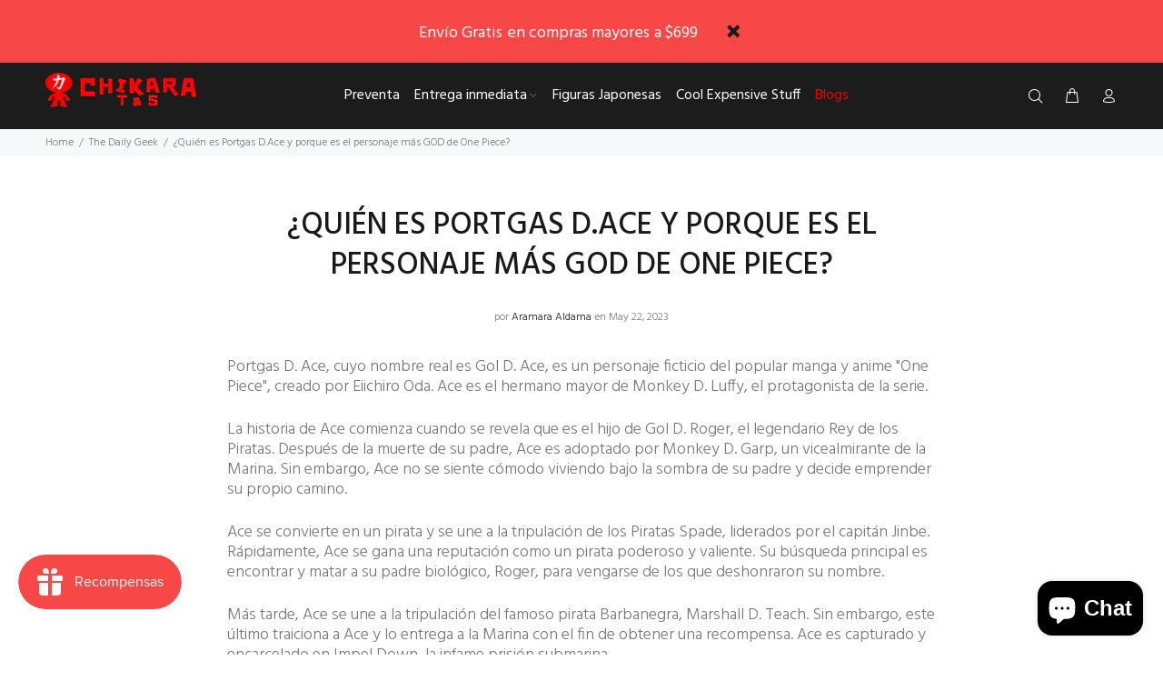

--- FILE ---
content_type: text/javascript
request_url: https://cdn.shopify.com/extensions/019a9a7a-2656-7415-93e7-a58a6278b375/preorderfrontend-167/assets/globo.preorder.bundle.0d1eb8e6.min.js
body_size: 9659
content:
"use strict";(self.webpackChunk=self.webpackChunk||[]).push([["main_style"],{"./node_modules/css-loader/dist/cjs.js!./node_modules/sass-loader/dist/cjs.js!./storefront/assets/index.scss":(module,__webpack_exports__,__webpack_require__)=>{eval('__webpack_require__.r(__webpack_exports__);\n/* harmony export */ __webpack_require__.d(__webpack_exports__, {\n/* harmony export */   "default": () => (__WEBPACK_DEFAULT_EXPORT__)\n/* harmony export */ });\n/* harmony import */ var _node_modules_css_loader_dist_runtime_noSourceMaps_js__WEBPACK_IMPORTED_MODULE_0__ = __webpack_require__(/*! ../../node_modules/css-loader/dist/runtime/noSourceMaps.js */ "./node_modules/css-loader/dist/runtime/noSourceMaps.js");\n/* harmony import */ var _node_modules_css_loader_dist_runtime_noSourceMaps_js__WEBPACK_IMPORTED_MODULE_0___default = /*#__PURE__*/__webpack_require__.n(_node_modules_css_loader_dist_runtime_noSourceMaps_js__WEBPACK_IMPORTED_MODULE_0__);\n/* harmony import */ var _node_modules_css_loader_dist_runtime_api_js__WEBPACK_IMPORTED_MODULE_1__ = __webpack_require__(/*! ../../node_modules/css-loader/dist/runtime/api.js */ "./node_modules/css-loader/dist/runtime/api.js");\n/* harmony import */ var _node_modules_css_loader_dist_runtime_api_js__WEBPACK_IMPORTED_MODULE_1___default = /*#__PURE__*/__webpack_require__.n(_node_modules_css_loader_dist_runtime_api_js__WEBPACK_IMPORTED_MODULE_1__);\n/* harmony import */ var _node_modules_css_loader_dist_runtime_getUrl_js__WEBPACK_IMPORTED_MODULE_2__ = __webpack_require__(/*! ../../node_modules/css-loader/dist/runtime/getUrl.js */ "./node_modules/css-loader/dist/runtime/getUrl.js");\n/* harmony import */ var _node_modules_css_loader_dist_runtime_getUrl_js__WEBPACK_IMPORTED_MODULE_2___default = /*#__PURE__*/__webpack_require__.n(_node_modules_css_loader_dist_runtime_getUrl_js__WEBPACK_IMPORTED_MODULE_2__);\n// Imports\n\n\n\nvar ___CSS_LOADER_URL_IMPORT_0___ = new URL(/* asset import */ __webpack_require__(/*! data:image/svg+xml;charset=utf8,%3Csvg xmlns=%27http://www.w3.org/2000/svg%27 viewBox=%270 0 8 8%27%3E%3Cpath fill=%27%23fff%27 d=%27M6.564.75l-3.59 3.612-1.538-1.55L0 4.26 2.974 7.25 8 2.193z%27/%3E%3C/svg%3E */ "data:image/svg+xml;charset=utf8,%3Csvg xmlns=%27http://www.w3.org/2000/svg%27 viewBox=%270 0 8 8%27%3E%3Cpath fill=%27%23fff%27 d=%27M6.564.75l-3.59 3.612-1.538-1.55L0 4.26 2.974 7.25 8 2.193z%27/%3E%3C/svg%3E"), __webpack_require__.b);\nvar ___CSS_LOADER_EXPORT___ = _node_modules_css_loader_dist_runtime_api_js__WEBPACK_IMPORTED_MODULE_1___default()((_node_modules_css_loader_dist_runtime_noSourceMaps_js__WEBPACK_IMPORTED_MODULE_0___default()));\nvar ___CSS_LOADER_URL_REPLACEMENT_0___ = _node_modules_css_loader_dist_runtime_getUrl_js__WEBPACK_IMPORTED_MODULE_2___default()(___CSS_LOADER_URL_IMPORT_0___);\n// Module\n___CSS_LOADER_EXPORT___.push([module.id, `.flip-clock {\n  font-size: 14px;\n  -webkit-user-select: none;\n  text-align: center;\n  position: relative;\n  width: 100%;\n  display: flex;\n  box-sizing: border-box;\n  align-items: center;\n  padding-top: 1em;\n}\n\n.flip-clock .flip-clock-group {\n  display: flex;\n  position: relative;\n  flex: 1 1 25%;\n  justify-content: space-between;\n  flex-wrap: wrap;\n}\n\n.flip-clock .flip-clock-group .flip-clock-label {\n  flex: 0 0 100%;\n  width: 100%;\n  font-size: 1em;\n  height: 2em;\n  line-height: 2em;\n  font-weight: 400;\n  text-transform: capitalize;\n  text-align: center;\n}\n\n.flip-clock .flip-clock-group .flip-clock-label.flip-clock-meridium {\n  font-size: 1.75em;\n  line-height: 1.75em;\n  top: 50%;\n  left: 100%;\n  flex: 0;\n  width: auto;\n  text-transform: uppercase;\n  font-weight: 200;\n  transform: translate(0.5em, -50%);\n}\n\n.flip-clock .flip-clock-group .flip-clock-list {\n  width: 48%;\n  height: 4em;\n  position: relative;\n  border-radius: 6px;\n  box-shadow: 0 1.5px 3px rgba(0, 0, 0, 0.24), 0 3px 8px rgba(0, 0, 0, 0.05);\n  font-weight: 700;\n  color: #ccc;\n  padding: 0 3px;\n}\n\n.flip-clock .flip-clock-group .flip-clock-list:not(.flip) .active .flip-clock-list-item-inner {\n  z-index: 4;\n}\n\n.flip-clock .flip-clock-group .flip-clock-list:not(.flip) .flip-clock-list-item-inner .top:after,\n.flip-clock .flip-clock-group .flip-clock-list:not(.flip) .flip-clock-list-item-inner .bottom:after {\n  display: none;\n}\n\n.flip-clock .flip-clock-group .flip-clock-list .flip-clock-list-item-inner {\n  position: absolute;\n  width: 100%;\n  height: 100%;\n  left: 0;\n}\n\n.flip-clock .flip-clock-group .flip-clock-list.flip {\n  -webkit-animation-delay: 0.5s;\n  animation-delay: 0.5s;\n  -webkit-animation-duration: 0.5s;\n  animation-duration: 0.5s;\n}\n\n.flip-clock .flip-clock-group .flip-clock-list.flip .flip-clock-list-item-inner {\n  perspective: 15em;\n}\n\n.flip-clock .flip-clock-group .flip-clock-list.flip .top,\n.flip-clock .flip-clock-group .flip-clock-list.flip .bottom,\n.flip-clock .flip-clock-group .flip-clock-list.flip .active,\n.flip-clock .flip-clock-group .flip-clock-list.flip .active > div,\n.flip-clock .flip-clock-group .flip-clock-list.flip .before,\n.flip-clock .flip-clock-group .flip-clock-list.flip .before > div {\n  -webkit-animation-delay: inherit;\n  animation-delay: inherit;\n  -webkit-animation-fill-mode: forwards;\n  animation-fill-mode: forwards;\n  -webkit-animation-duration: inherit;\n  animation-duration: inherit;\n  -webkit-animation-timing-function: ease-in;\n  animation-timing-function: ease-in;\n}\n\n.flip-clock .flip-clock-group .flip-clock-list.flip .top:after,\n.flip-clock .flip-clock-group .flip-clock-list.flip .bottom:after,\n.flip-clock .flip-clock-group .flip-clock-list.flip .active:after,\n.flip-clock .flip-clock-group .flip-clock-list.flip .active > div:after,\n.flip-clock .flip-clock-group .flip-clock-list.flip .before:after,\n.flip-clock .flip-clock-group .flip-clock-list.flip .before > div:after {\n  -webkit-animation-duration: inherit;\n  animation-duration: inherit;\n  -webkit-animation-fill-mode: inherit;\n  animation-fill-mode: inherit;\n  -webkit-animation-timing-function: inherit;\n  animation-timing-function: inherit;\n}\n\n.flip-clock .flip-clock-group .flip-clock-list.flip .before {\n  -webkit-animation-delay: 0s;\n  animation-delay: 0s;\n}\n\n.flip-clock .flip-clock-group .flip-clock-list.flip .before .top {\n  -webkit-animation-name: flip-top;\n  animation-name: flip-top;\n}\n\n.flip-clock .flip-clock-group .flip-clock-list.flip .before .top:after,\n.flip-clock .flip-clock-group .flip-clock-list.flip .before .bottom:after {\n  -webkit-animation-name: show-shadow;\n  animation-name: show-shadow;\n}\n\n.flip-clock .flip-clock-group .flip-clock-list.flip .active > div {\n  -webkit-animation-name: indexing;\n  animation-name: indexing;\n}\n\n.flip-clock .flip-clock-group .flip-clock-list.flip .active .top:after,\n.flip-clock .flip-clock-group .flip-clock-list.flip .active .bottom:after {\n  -webkit-animation-delay: 75ms;\n  animation-delay: 75ms;\n  -webkit-animation-name: hide-shadow;\n  animation-name: hide-shadow;\n}\n\n.flip-clock .flip-clock-group .flip-clock-list.flip .active .bottom {\n  -webkit-animation-name: flip-bottom;\n  animation-name: flip-bottom;\n}\n\n.flip-clock .flip-clock-group .flip-clock-list .active {\n  z-index: 2;\n}\n\n.flip-clock .flip-clock-group .flip-clock-list .active .bottom {\n  z-index: 2;\n  transform-origin: top center;\n}\n\n.flip-clock .flip-clock-group .flip-clock-list .before {\n  z-index: 3;\n}\n\n.flip-clock .flip-clock-group .flip-clock-list .before .top {\n  z-index: 2;\n  transform-origin: bottom center;\n}\n\n.flip-clock .flip-clock-group .flip-clock-list .before .top:after {\n  background: linear-gradient(to bottom, rgba(0, 0, 0, 0.1) 0%, black 100%);\n}\n\n.flip-clock .flip-clock-group .flip-clock-list .before .bottom:after {\n  background: linear-gradient(to bottom, black 0%, rgba(0, 0, 0, 0.1) 100%);\n}\n\n.flip-clock .flip-clock-group .flip-clock-list .flip-clock-list-item-inner {\n  position: absolute;\n  width: 100%;\n  height: 100%;\n}\n\n.flip-clock .flip-clock-group .flip-clock-list .flip-clock-list-item-inner:first-child {\n  z-index: 2;\n}\n\n.flip-clock .flip-clock-group .flip-clock-list .flip-clock-list-item-inner > .top,\n.flip-clock .flip-clock-group .flip-clock-list .flip-clock-list-item-inner > .bottom {\n  width: 100%;\n  height: 50%;\n  overflow: hidden;\n  position: relative;\n  font-size: 2.5em;\n  background: #333;\n  box-shadow: inset 0 0 0.2em rgba(0, 0, 0, 0.5);\n}\n\n.flip-clock .flip-clock-group .flip-clock-list .flip-clock-list-item-inner > .top:after,\n.flip-clock .flip-clock-group .flip-clock-list .flip-clock-list-item-inner > .bottom:after {\n  content: " ";\n  display: block;\n  position: absolute;\n  top: 0;\n  right: 0;\n  bottom: 0;\n  left: 0;\n  overflow: hidden;\n}\n\n.flip-clock .flip-clock-group .flip-clock-list .flip-clock-list-item-inner > .top:before,\n.flip-clock .flip-clock-group .flip-clock-list .flip-clock-list-item-inner > .bottom:before {\n  content: " ";\n  display: block;\n  width: 100%;\n  height: 1px;\n  position: absolute;\n}\n\n.flip-clock .flip-clock-group .flip-clock-list .flip-clock-list-item-inner .top {\n  border-radius: 5px 5px 0 0;\n  line-height: 1.6;\n}\n\n.flip-clock .flip-clock-group .flip-clock-list .flip-clock-list-item-inner .top:after {\n  border-radius: 0.75rem 0.75rem 0 0;\n}\n\n.flip-clock .flip-clock-group .flip-clock-list .flip-clock-list-item-inner .top:before {\n  background: #333;\n  opacity: 0.4;\n  bottom: 0;\n}\n\n.flip-clock .flip-clock-group .flip-clock-list .flip-clock-list-item-inner .bottom {\n  border-radius: 0 0 5px 5px;\n  line-height: 0;\n}\n\n.flip-clock .flip-clock-group .flip-clock-list .flip-clock-list-item-inner .bottom:after {\n  border-radius: 0 0 0.75rem 0.75rem;\n}\n\n.flip-clock .flip-clock-group .flip-clock-list .flip-clock-list-item-inner .bottom:before {\n  background: #ccc;\n  opacity: 0.1;\n}\n\n.flip-clock .flip-clock-divider {\n  position: relative;\n  width: 1.5em;\n  height: 4em;\n  flex: 0 0 1.5em;\n}\n\n.flip-clock .flip-clock-divider:before,\n.flip-clock .flip-clock-divider:after {\n  content: " ";\n  display: block;\n  width: 0.5em;\n  height: 0.5em;\n  background: #333;\n  border-radius: 50%;\n  position: absolute;\n  top: 50%;\n  left: 50%;\n}\n\n.flip-clock .flip-clock-divider:before {\n  transform: translate(-50%, 75%);\n}\n\n.flip-clock .flip-clock-divider:after {\n  transform: translate(-50%, -175%);\n}\n\n@-webkit-keyframes indexing {\n  0% {\n    z-index: 2;\n  }\n  1% {\n    z-index: 3;\n  }\n  100% {\n    z-index: 4;\n  }\n}\n@keyframes indexing {\n  0% {\n    z-index: 2;\n  }\n  1% {\n    z-index: 3;\n  }\n  100% {\n    z-index: 4;\n  }\n}\n@-webkit-keyframes flip-bottom {\n  0% {\n    transform: rotateX(90deg);\n  }\n  100% {\n    transform: rotateX(0);\n  }\n}\n@keyframes flip-bottom {\n  0% {\n    transform: rotateX(90deg);\n  }\n  100% {\n    transform: rotateX(0);\n  }\n}\n@-webkit-keyframes flip-top {\n  0% {\n    transform: rotateX(0);\n  }\n  100% {\n    transform: rotateX(-90deg);\n  }\n}\n@keyframes flip-top {\n  0% {\n    transform: rotateX(0);\n  }\n  100% {\n    transform: rotateX(-90deg);\n  }\n}\n@-webkit-keyframes show-shadow {\n  0% {\n    opacity: 0;\n  }\n  100% {\n    opacity: 1;\n  }\n}\n@keyframes show-shadow {\n  0% {\n    opacity: 0;\n  }\n  100% {\n    opacity: 1;\n  }\n}\n@-webkit-keyframes hide-shadow {\n  0% {\n    opacity: 1;\n  }\n  100% {\n    opacity: 0;\n  }\n}\n@keyframes hide-shadow {\n  0% {\n    opacity: 1;\n  }\n  100% {\n    opacity: 0;\n  }\n}\n.gPreorderCountdownWrapper {\n  padding: 10px 0;\n  clear: both;\n  text-align: left;\n  max-width: 330px;\n  width: 100%;\n  min-width: 200px;\n}\n\n.gPreorderCountdown {\n  max-width: 350px;\n  width: 100%;\n}\n\n.gPreorderTopMessage,\n.gPreorderBottomMessage {\n  padding: 3px 6px;\n  display: block;\n  clear: both;\n  flex: 0 0 100%;\n  margin: 5px 0 10px;\n  border-radius: 2px;\n  text-align: left;\n}\n\n.gPreorderPoweredBy {\n  font-size: 11px !important;\n  text-align: center !important;\n}\n.gPreorderPoweredBy a {\n  color: #2caf68 !important;\n  text-decoration: none !important;\n}\n\n.gPreorderHidden {\n  display: none !important;\n  visibility: hidden !important;\n}\n\n.gPreorderPartialPaymentWrapper {\n  padding: 10px 0;\n  text-align: left;\n}\n\n.gPreorderPartialPaymentWrapper .gPreorderPrice {\n  margin-bottom: 16px;\n}\n\n.gPreorderPartialPaymentWrapper .gPreorderPartialPaymentChoices {\n  padding-top: 10px;\n  margin: 0;\n  padding-left: 10px;\n}\n\n.gPreorderPartialPaymentChoices {\n  list-style: none;\n}\n\n.gPreorderPartialPaymentChoices li {\n  margin: 0;\n  font-size: 14px;\n}\n\n.gPreorderPartialPaymentWrapper .gPreorderPartialPaymentChoices li label {\n  display: inline-flex;\n  justify-content: flex-start;\n  padding: 0.4rem 0 !important;\n  cursor: pointer;\n  margin: 0;\n  font-size: 13px;\n  line-height: 1.4;\n  float: none;\n}\n\n.gPreorderPartialPaymentWrapper .gPreorderPartialPaymentChoices .gPreorderPartialPaymentControl {\n  display: flex;\n  flex: 0 0 auto;\n  align-items: stretch;\n  width: 16px;\n  height: 16px;\n  margin-top: 0.2rem;\n  margin-right: 0.8rem;\n}\n\n.gPreorderPartialPaymentWrapper .gPreorderPartialPaymentChoices .gPreorderPartialPaymentControl > * {\n  width: 100%;\n}\n\n.gPreorderPartialPaymentWrapper .gPreorderPartialPaymentChoices .gPreorderPartialPaymentControl .gPreorderPartialPaymentRadioButton {\n  position: relative;\n  margin: 0;\n}\n\n.gPreorderPartialPaymentWrapper .gPreorderPartialPaymentChoices .gPreorderPartialPaymentControl .gPreorderPartialPaymentRadioButton .gPreorderPartialPaymentInput {\n  position: absolute !important;\n  top: 0;\n  clip: rect(1px, 1px, 1px, 1px) !important;\n  overflow: hidden !important;\n  height: 1px !important;\n  width: 1px !important;\n  padding: 0 !important;\n  border: 0 !important;\n  z-index: 999;\n  min-height: 0;\n  min-width: 0;\n}\n\n.gPreorderPartialPaymentWrapper .gPreorderPartialPaymentChoices .gPreorderPartialPaymentControl .gPreorderPartialPaymentRadioButton .gPreorderPartialPaymentInput:checked ~ .gPreorderPartialPaymentBackdrop {\n  background: #5c6ac4;\n}\n\n.gPreorderPartialPaymentWrapper .gPreorderPartialPaymentChoices .gPreorderPartialPaymentControl .gPreorderPartialPaymentRadioButton .gPreorderPartialPaymentInput:checked ~ .gPreorderPartialPaymentIcon {\n  transform: translate(-50%, -50%) scale(1);\n}\n\n.gPreorderPartialPaymentWrapper .gPreorderPartialPaymentChoices .gPreorderPartialPaymentControl .gPreorderPartialPaymentRadioButton .gPreorderPartialPaymentBackdrop {\n  background-color: #c4cdd5;\n  border: 1px solid transparent;\n  box-shadow: 0 0 0 1px transparent, 0 1px 0 0 rgba(22, 29, 37, 0.05);\n  border-radius: 3px;\n  transition-property: box-shadow, background-color;\n  transition-duration: 0.2s;\n  transition-timing-function: cubic-bezier(0.64, 0, 0.35, 1);\n  position: absolute;\n  top: 0;\n  bottom: 0;\n  left: 0;\n  right: 0;\n  border-radius: 50%;\n}\n\n.gPreorderPartialPaymentWrapper .gPreorderPartialPaymentChoices .gPreorderPartialPaymentControl .gPreorderPartialPaymentRadioButton .gPreorderPartialPaymentBackdrop:after {\n  content: "";\n  position: absolute;\n  top: 0;\n  bottom: 0;\n  left: 0;\n  right: 0;\n  display: block;\n  background: linear-gradient(180deg, #fff, #f9fafb);\n  border-radius: 50%;\n}\n\n.gPreorderPartialPaymentWrapper .gPreorderPartialPaymentChoices .gPreorderPartialPaymentControl .gPreorderPartialPaymentRadioButton .gPreorderPartialPaymentIcon {\n  position: absolute;\n  top: 50%;\n  left: 50%;\n  transform: translate(-50%, -50%) scale(0);\n  transform-origin: 50% 50%;\n  height: 50%;\n  width: 50%;\n  background: var(--p-icon-on-interactive, #5c6ac4);\n  border-radius: 50%;\n  transition: transform 0.1s cubic-bezier(0.36, 0, 1, 1);\n}\n\n.Globo-Backdrop {\n  position: fixed;\n  z-index: 518;\n  top: 0;\n  right: 0;\n  bottom: 0;\n  left: 0;\n  display: block;\n  background-color: var(--p-backdrop, rgba(33, 43, 54, 0.4));\n  -webkit-animation: Globo-Backdrop__fade--in 0.2s 1 forwards;\n  animation: Globo-Backdrop__fade--in 0.2s 1 forwards;\n  opacity: 1;\n  -webkit-backface-visibility: hidden;\n  backface-visibility: hidden;\n  will-change: opacity;\n}\n\n.Globo-Modal-Dialog__Container {\n  position: fixed;\n  z-index: 519;\n  top: 0;\n  right: 0;\n  bottom: 0;\n  left: 0;\n  display: flex;\n  flex-direction: column;\n  justify-content: flex-end;\n}\n\n@media (min-width: 48.0625em) {\n  .Globo-Modal-Dialog__Container {\n    justify-content: center;\n  }\n}\n.Globo-Modal-Dialog:focus {\n  outline: 0;\n}\n\n.Globo-Modal-Dialog__Modal {\n  position: fixed;\n  right: 0;\n  bottom: 0;\n  left: 0;\n  display: flex;\n  flex-direction: column;\n  width: 100%;\n  max-height: calc(100vh - 60px);\n  background: var(--p-surface, #fff);\n  box-shadow: var(--p-modal-shadow, 0 31px 41px 0 rgba(32, 42, 53, 0.2), 0 2px 16px 0 rgba(32, 42, 54, 0.08));\n}\n\n.Polaris-DisplayText--sizeSmall {\n  font-size: 1.6rem;\n  font-weight: 400;\n  line-height: 2.4rem;\n}\n\n.Globo-DisplayText.Globo-DisplayText--sizeSmall {\n  margin: 0;\n  font-size: 16px;\n  font-weight: 400;\n  line-height: 24px;\n}\n\n.Globo-TextContainer {\n  font-size: 14px;\n  font-weight: 400;\n  line-height: 20px;\n}\n\n@media (max-width: 48.0525em) {\n  .Globo-Modal-Dialog__Modal {\n    bottom: 0;\n    max-height: 100%;\n  }\n}\n@media (min-width: 48.0625em) {\n  .Globo-Modal-Dialog__Modal {\n    position: relative;\n    max-width: 48rem;\n    margin: 0 auto;\n    border-radius: 6px;\n  }\n}\n.Globo-Modal-Dialog--animateFadeUp {\n  -webkit-backface-visibility: hidden;\n  backface-visibility: hidden;\n  will-change: transform, opacity;\n  opacity: 1;\n  transform: translateY(0);\n  transition: transform 0.2s cubic-bezier(0.64, 0, 0.35, 1), opacity 0.2s cubic-bezier(0.64, 0, 0.35, 1);\n}\n\n.Globo-Modal-Dialog--animateFadeUp.Globo-Modal-Dialog--entering,\n.Globo-Modal-Dialog--animateFadeUp.Globo-Modal-Dialog--exited,\n.Globo-Modal-Dialog--animateFadeUp.Globo-Modal-Dialog--exiting {\n  opacity: 0;\n  transform: translateY(20px);\n}\n\ng--animateFadeUp.Globo-Modal-Dialog--entered {\n  opacity: 1;\n  transform: translateY(0);\n}\n\n.Globo-Modal-CloseButton {\n  -webkit-appearance: none;\n  -moz-appearance: none;\n  appearance: none;\n  margin: 0;\n  padding: 0;\n  background: none;\n  border: none;\n  font-size: inherit;\n  line-height: inherit;\n  cursor: pointer;\n  margin-left: 20px;\n  margin-right: -8px;\n  padding: 5px 8px;\n}\n\n.Globo-Modal-CloseButton:focus {\n  outline: 0;\n}\n\n.Globo-Icon {\n  display: block;\n  height: 20px;\n  width: 20px;\n  max-height: 100%;\n  max-width: 100%;\n  margin: auto;\n}\n\n.Globo-Icon--colorInkLighter svg {\n  fill: #637381;\n  position: relative;\n  display: block;\n  width: 100%;\n  max-width: 100%;\n  max-height: 100%;\n}\n\n.Globo-Modal-CloseButton:active, .Globo-Modal-CloseButton:focus {\n  border-radius: 6px;\n  background: rgba(33, 43, 54, 0.1);\n}\n\n.Globo-Modal-CloseButton--withoutTitle {\n  position: absolute;\n  right: 8px;\n  z-index: 1;\n}\n\n.Globo-Modal-Header {\n  display: flex;\n  align-items: center;\n  flex-shrink: 0;\n  padding: 12px 16px;\n  border-bottom: var(--p-thin-border-subdued, 0.1rem solid var(--p-border-subdued, #dfe3e8));\n}\n\n.Globo-Modal-Header__Title {\n  word-wrap: break-word;\n  word-break: break-word;\n  overflow-wrap: break-word;\n  flex: 1 1;\n  margin-top: 4px;\n}\n\n.Globo-Modal-Section {\n  flex: 0 0 auto;\n  padding: 16px;\n}\n\n.Globo-Modal-Section:not(:last-of-type) {\n  border-bottom: 0.1rem solid var(--p-border-subdued, #dfe3e8);\n}\n\n.Globo-Modal-Section.Globo-Modal-Section--subdued {\n  background: var(--p-surface-subdued, #f4f6f8);\n}\n\n.Globo-Modal-Section.Globo-Modal-Section--flush {\n  padding: 0;\n}\n\n.Globo-Modal__BodyWrapper {\n  display: flex;\n  flex-grow: 1;\n  overflow-x: hidden;\n  -webkit-overflow-scrolling: touch;\n}\n\n.Globo-Modal__Body {\n  width: 100%;\n}\n\n.Globo-TextContainer label {\n  display: flex;\n  align-items: center;\n  margin-top: 15px;\n}\n\n.Globo-TextContainer input {\n  margin: 0 10px 0 0;\n  padding: 0;\n  width: auto;\n}\n\n.Globo-Modal__Spinner {\n  margin: 12px;\n  text-align: center;\n}\n\n.gPreorderPartialPaymentLabel > span {\n  font-size: 14px;\n  font-family: inherit;\n  color: #555;\n  border-radius: 4px;\n  border: 1px solid #e4e4e4;\n  padding: 5px 7px;\n}\n\n.gPreorderBadge,\n.gPreorderComingSoonBadge {\n  position: absolute;\n  z-index: 3;\n  top: 6px;\n  right: 6px;\n}\n\n.gPreorderBadge.top-right,\n.gPreorderComingSoonBadge.top-right {\n  top: 6px !important;\n  right: 6px !important;\n  bottom: auto !important;\n  left: auto !important;\n}\n\n.gPreorderBadge.top-left,\n.gPreorderComingSoonBadge.top-left {\n  top: 6px !important;\n  left: 6px !important;\n  right: auto !important;\n  bottom: auto !important;\n}\n\n.gPreorderBadge.bottom-right,\n.gPreorderComingSoonBadge.bottom-right {\n  bottom: 6px !important;\n  right: 6px !important;\n  left: auto !important;\n  top: auto !important;\n}\n\n.gPreorderBadge.bottom-left,\n.gPreorderComingSoonBadge.bottom-left {\n  bottom: 6px !important;\n  right: auto !important;\n  left: 6px !important;\n  top: auto !important;\n}\n\n.gPreorderBadge.ribbon.top-right,\n.gPreorderComingSoonBadge.ribbon.top-right {\n  top: -5px !important;\n  right: -5px !important;\n  bottom: auto !important;\n  left: auto !important;\n}\n\n.gPreorderBadge.ribbon.top-left,\n.gPreorderComingSoonBadge.ribbon.top-left {\n  top: -5px !important;\n  left: -5px !important;\n  right: auto !important;\n  bottom: auto !important;\n}\n\n.gPreorderBadge.ribbon.bottom-right,\n.gPreorderComingSoonBadge.ribbon.bottom-right {\n  bottom: -5px !important;\n  right: -5px !important;\n  left: auto !important;\n  top: auto !important;\n}\n\n.gPreorderBadge.ribbon.bottom-left,\n.gPreorderComingSoonBadge.ribbon.bottom-left {\n  bottom: -5px !important;\n  right: auto !important;\n  left: -5px !important;\n  top: auto !important;\n}\n\n.gPreorderBadge span,\n.gPreorderComingSoonBadge span {\n  line-height: 1.4;\n  display: block;\n}\n\n.gPreorderBadge.circle,\n.gPreorderComingSoonBadge.circle {\n  border-radius: 50%;\n  padding: 5px;\n}\n\n.gPreorderBadge.rectangle,\n.gPreorderComingSoonBadge.rectangle {\n  padding: 4px 10px;\n  border-radius: 2px;\n}\n\n.gPreorderBadge.circle:after,\n.gPreorderBadge.ribbon:after,\n.gPreorderComingSoonBadge.circle:after,\n.gPreorderComingSoonBadge.ribbon:after {\n  content: "";\n  display: block;\n  padding-top: 100%;\n}\n\n.gPreorderBadge.circle > span:first-child,\n.gPreorderComingSoonBadge.circle > span:first-child {\n  position: absolute;\n  top: 50%;\n  left: 50%;\n  -webkit-transform: translate(-50%, -50%);\n  -ms-transform: translate(-50%, -50%);\n  transform: translate(-50%, -50%);\n  width: 100%;\n  text-align: center;\n}\n\n.gPreorderBadge .unvisible,\n.gPreorderComingSoonBadge .unvisible {\n  opacity: 0;\n  visibility: hidden;\n  height: 0;\n  overflow: hidden;\n  display: block;\n}\n\n.gPreorderBadge.ribbon,\n.gPreorderComingSoonBadge.ribbon {\n  padding: 10px;\n  overflow: hidden;\n}\n\n.gPreorderBadge.ribbon > span,\n.gPreorderComingSoonBadge.ribbon > span {\n  overflow: visible;\n}\n\n.gPreorderBadge.ribbon,\n.gPreorderComingSoonBadge.ribbon {\n  background: 0 0 !important;\n}\n\n.gPreorderBadge.ribbon > span:first-child,\n.gPreorderComingSoonBadge.ribbon > span:first-child {\n  position: absolute;\n  left: -100%;\n  right: -100%;\n  bottom: 50%;\n  width: 100%;\n  padding-left: 100%;\n  padding-right: 100%;\n  box-sizing: content-box !important;\n  background: #00f;\n  text-align: center;\n  transform-origin: bottom center;\n}\n\n.gPreorderBadge.top-right.ribbon > span:first-child,\n.gPreorderComingSoonBadge.top-right.ribbon > span:first-child {\n  transform: translate(2.5px, -2.5px) rotate(45deg);\n}\n\n.gPreorderBadge.top-left.ribbon > span:first-child,\n.gPreorderComingSoonBadge.top-left.ribbon > span:first-child {\n  transform: translate(-2px, -2px) rotate(-45deg);\n}\n\n.gPreorderBadge.bottom-left.ribbon > span:first-child,\n.gPreorderComingSoonBadge.bottom-left.ribbon > span:first-child {\n  transform: translate(-2px, 2px) rotate(45deg);\n  bottom: auto;\n  top: 50%;\n  transform-origin: top center;\n}\n\n.gPreorderBadge.bottom-right.ribbon > span:first-child,\n.gPreorderComingSoonBadge.bottom-right.ribbon > span:first-child {\n  transform: translate(2px, 2px) rotate(-45deg);\n  bottom: auto;\n  top: 50%;\n  transform-origin: top center;\n}\n\n.gPreorderBadge .background,\n.gPreorderComingSoonBadge .background {\n  width: 100%;\n  height: 100%;\n  display: block;\n}\n\n.gPreorderBadge.ribbon .background:after,\n.gPreorderBadge.ribbon .background:before,\n.gPreorderComingSoonBadge.ribbon .background:after,\n.gPreorderComingSoonBadge.ribbon .background:before {\n  content: "";\n  position: absolute;\n  z-index: -1;\n  width: 0;\n  height: 0;\n  display: block;\n}\n\n.gPreorderBadge.top-right.ribbon .background:after,\n.gPreorderComingSoonBadge.top-right.ribbon .background:after {\n  left: 0;\n  top: 0;\n  border-left: 5px solid transparent;\n  border-right: 5px solid transparent;\n  border-bottom: 5px solid #888;\n}\n\n.gPreorderBadge.top-right.ribbon .background:before,\n.gPreorderComingSoonBadge.top-right.ribbon .background:before {\n  bottom: 0;\n  right: 0;\n  border-bottom: 5px solid transparent;\n  border-top: 5px solid transparent;\n  border-left: 5px solid #888;\n}\n\n.gPreorderBadge.top-left.ribbon .background:after,\n.gPreorderComingSoonBadge.top-left.ribbon .background:after {\n  right: 0;\n  top: 0;\n  border-left: 5px solid transparent;\n  border-right: 5px solid transparent;\n  border-bottom: 5px solid #888;\n}\n\n.gPreorderBadge.top-left.ribbon .background:before,\n.gPreorderComingSoonBadge.top-left.ribbon .background:before {\n  bottom: 0;\n  left: 0;\n  border-bottom: 5px solid transparent;\n  border-top: 5px solid transparent;\n  border-right: 5px solid #888;\n}\n\n.gPreorderBadge.bottom-left.ribbon .background:after,\n.gPreorderComingSoonBadge.bottom-left.ribbon .background:after {\n  right: 0;\n  bottom: 0;\n  border-left: 5px solid transparent;\n  border-right: 5px solid transparent;\n  border-top: 5px solid #888;\n}\n\n.gPreorderBadge.bottom-left.ribbon .background:before,\n.gPreorderComingSoonBadge.bottom-left.ribbon .background:before {\n  top: 0;\n  left: 0;\n  border-bottom: 5px solid transparent;\n  border-top: 5px solid transparent;\n  border-right: 5px solid #888;\n}\n\n.gPreorderBadge.bottom-right.ribbon .background:after,\n.gPreorderComingSoonBadge.bottom-right.ribbon .background:after {\n  left: 0;\n  bottom: 0;\n  border-left: 5px solid transparent;\n  border-right: 5px solid transparent;\n  border-top: 5px solid #888;\n}\n\n.gPreorderBadge.bottom-right.ribbon .background:before,\n.gPreorderComingSoonBadge.bottom-right.ribbon .background:before {\n  top: 0;\n  right: 0;\n  border-bottom: 5px solid transparent;\n  border-top: 5px solid transparent;\n  border-left: 5px solid #888;\n}\n\n.singleProductPreOrderForm .selection-wrapper.cart > .button-wrapper,\n.singleProductPreOrderForm .selection-wrapper.cart > .selector-wrapper.quantity {\n  display: block !important;\n  margin-bottom: 15px;\n}\n\n.gDisableAddQtySelector {\n  cursor: not-allowed !important;\n  pointer-events: none !important;\n}\n\n.product-detail__form__action.product-detail__form__options--with-quantity.with-payment-button .quantity-wrapper.border-radius-slightly_rounded {\n  border: unset !important;\n}\n\n.gPreorderBadge.top-right.ribbon > span:first-child,\n.gPreorderComingSoonBadge.top-right.ribbon > span:first-child {\n  transform: translate(2.5px, -2.5px) rotate(45deg);\n}\n\n.gPreorderBadge.top-left.ribbon > span:first-child,\n.gPreorderComingSoonBadge.top-left.ribbon > span:first-child {\n  transform: translate(-2px, -2px) rotate(-45deg);\n}\n\n.gPreorderBadge.bottom-left.ribbon > span:first-child,\n.gPreorderComingSoonBadge.bottom-left.ribbon > span:first-child {\n  transform: translate(-2px, 2px) rotate(45deg);\n  bottom: auto;\n  top: 50%;\n  transform-origin: top center;\n}\n\n.gPreorderBadge.bottom-right.ribbon > span:first-child,\n.gPreorderComingSoonBadge.bottom-right.ribbon > span:first-child {\n  transform: translate(2px, 2px) rotate(-45deg);\n  bottom: auto;\n  top: 50%;\n  transform-origin: top center;\n}\n\n.gPreorderBadge .background,\n.gPreorderComingSoonBadge .background {\n  width: 100%;\n  height: 100%;\n  display: block;\n}\n\n.gPreorderBadge.ribbon .background:after,\n.gPreorderBadge.ribbon .background:before,\n.gPreorderComingSoonBadge.ribbon .background:after,\n.gPreorderComingSoonBadge.ribbon .background:before {\n  content: "";\n  position: absolute;\n  z-index: -1;\n  width: 0;\n  height: 0;\n  display: block;\n}\n\n.gPreorderBadge.top-right.ribbon .background:after,\n.gPreorderComingSoonBadge.top-right.ribbon .background:after {\n  left: 0;\n  top: 0;\n  border-left: 5px solid transparent;\n  border-right: 5px solid transparent;\n  border-bottom: 5px solid #888;\n}\n\n.gPreorderBadge.top-right.ribbon .background:before,\n.gPreorderComingSoonBadge.top-right.ribbon .background:before {\n  bottom: 0;\n  right: 0;\n  border-bottom: 5px solid transparent;\n  border-top: 5px solid transparent;\n  border-left: 5px solid #888;\n}\n\n.gPreorderBadge.top-left.ribbon .background:after,\n.gPreorderComingSoonBadge.top-left.ribbon .background:after {\n  right: 0;\n  top: 0;\n  border-left: 5px solid transparent;\n  border-right: 5px solid transparent;\n  border-bottom: 5px solid #888;\n}\n\n.gPreorderBadge.top-left.ribbon .background:before,\n.gPreorderComingSoonBadge.top-left.ribbon .background:before {\n  bottom: 0;\n  left: 0;\n  border-bottom: 5px solid transparent;\n  border-top: 5px solid transparent;\n  border-right: 5px solid #888;\n}\n\n.gPreorderBadge.bottom-left.ribbon .background:after,\n.gPreorderComingSoonBadge.bottom-left.ribbon .background:after {\n  right: 0;\n  bottom: 0;\n  border-left: 5px solid transparent;\n  border-right: 5px solid transparent;\n  border-top: 5px solid #888;\n}\n\n.gPreorderBadge.bottom-left.ribbon .background:before,\n.gPreorderComingSoonBadge.bottom-left.ribbon .background:before {\n  top: 0;\n  left: 0;\n  border-bottom: 5px solid transparent;\n  border-top: 5px solid transparent;\n  border-right: 5px solid #888;\n}\n\n.gPreorderBadge.bottom-right.ribbon .background:after,\n.gPreorderComingSoonBadge.bottom-right.ribbon .background:after {\n  left: 0;\n  bottom: 0;\n  border-left: 5px solid transparent;\n  border-right: 5px solid transparent;\n  border-top: 5px solid #888;\n}\n\n.gPreorderBadge.bottom-right.ribbon .background:before,\n.gPreorderComingSoonBadge.bottom-right.ribbon .background:before {\n  top: 0;\n  right: 0;\n  border-bottom: 5px solid transparent;\n  border-top: 5px solid transparent;\n  border-left: 5px solid #888;\n}\n\n.singleProductPreOrderForm .selection-wrapper.cart > .button-wrapper,\n.singleProductPreOrderForm .selection-wrapper.cart > .selector-wrapper.quantity {\n  display: block !important;\n  margin-bottom: 15px;\n}\n\n.gDisableAddQtySelector {\n  cursor: not-allowed !important;\n  pointer-events: none !important;\n}\n\n#Globo-Back-In-Stock {\n  margin: 10px 0;\n  width: 100%;\n}\n\n.gBackInStock-Button button,\n.gBackInStock-Form button,\n.gBackInStock-Popup-Form button {\n  width: 100%;\n  padding: 10px 30px;\n}\n\nbutton.gBackInStockBtn:focus,\nbutton.gSubscribeBtn:focus {\n  outline: 0 !important;\n}\n\n#Globo-Back-In-Stock-Float {\n  position: fixed;\n  cursor: pointer;\n  z-index: 999;\n  right: 0;\n  top: 25%;\n  -webkit-transform-origin: 100% 50%;\n  -moz-transform-origin: 100% 50%;\n  -ms-transform-origin: 100% 50%;\n  -o-transform-origin: 100% 50%;\n  -webkit-transform: rotate(-90deg) translate(0%, -50%);\n  -moz-transform: rotate(-90deg) translate(0%, -50%);\n  -ms-transform: rotate(-90deg) translate(0%, -50%);\n  -o-transform: rotate(-90deg) translate(0%, -50%);\n  transform: rotate(-90deg) translate(0%, -50%);\n  transform-origin: 100% 50%;\n}\n\n.gSubscribeBtn-Text {\n  transition: all 0.2s;\n}\n\n.button--loading .gSubscribeBtn-Text {\n  visibility: hidden;\n  opacity: 0;\n}\n\n.button--loading::after {\n  content: "";\n  position: absolute;\n  width: 16px;\n  height: 16px;\n  top: 0;\n  left: 0;\n  right: 0;\n  bottom: 0;\n  margin: auto;\n  border: 4px solid transparent;\n  border-top-color: #fff;\n  border-radius: 50%;\n  animation: button-loading-spinner 1s ease infinite;\n}\n\n@keyframes button-loading-spinner {\n  from {\n    transform: rotate(0turn);\n  }\n  to {\n    transform: rotate(1turn);\n  }\n}\n.Globo-form {\n  display: flex;\n  justify-content: center;\n  align-items: center;\n}\n.Globo-form.Globo-form-popup .Globo-form-subscribe {\n  max-height: 80vh !important;\n  overflow-y: auto;\n  z-index: 10001 !important;\n}\n.Globo-form .Globo-form-subscribe {\n  width: 520px;\n  transition: all 250ms cubic-bezier(0.19, 1, 0.22, 1);\n}\n.Globo-form .Globo-form-subscribe.errors {\n  padding: 0 !important;\n  margin: 0 !important;\n  border-radius: 0 !important;\n  background: unset !important;\n  border: unset !important;\n}\n.Globo-form .Globo-form-subscribe .Globo-form-header {\n  position: relative;\n  overflow: hidden;\n  border-radius: 10px 10px 0 0;\n  height: 120px;\n}\n.Globo-form .Globo-form-subscribe .Globo-form-header .Globo-header-background {\n  width: 100%;\n  height: 100%;\n  background-color: #F0F5FF;\n  display: flex;\n  justify-content: center;\n  align-items: center;\n  position: relative;\n}\n.Globo-form .Globo-form-subscribe .Globo-form-header .Globo-header-logo {\n  margin-top: -32px;\n}\n.Globo-form .Globo-form-subscribe .Globo-form-header .Globo-display-form .Globo-header-img-left {\n  background-size: 270px 194px !important;\n}\n.Globo-form .Globo-form-subscribe .Globo-form-header .Globo-display-form .Globo-header-img-right {\n  background-size: 175px 132px !important;\n}\n.Globo-form .Globo-form-subscribe .Globo-form-header .Globo-header-img-left {\n  position: absolute;\n  left: -10px;\n  top: -22px;\n  background-repeat: no-repeat;\n  background-size: 309px 194px;\n  right: 0;\n  bottom: 0;\n  display: block !important;\n}\n.Globo-form .Globo-form-subscribe .Globo-form-header .Globo-header-img-right {\n  position: absolute;\n  right: -46px;\n  bottom: 0;\n  top: 22px;\n  left: 355px;\n  background-repeat: no-repeat;\n  background-size: 211px 132px;\n  display: block !important;\n}\n.Globo-form .Globo-form-subscribe .Globo-form-header.Globo-header-upload {\n  border: 1px solid #F0F5FF;\n  border-bottom: unset;\n  background: #fff !important;\n}\n.Globo-form .Globo-form-subscribe .Globo-form-header.Globo-header-upload .Globo-header-background {\n  background: #fff !important;\n}\n.Globo-form .Globo-form-subscribe .Globo-form-header.Globo-header-upload .Globo-header-background img {\n  width: 100%;\n  height: 120px;\n  object-fit: contain;\n}\n.Globo-form .Globo-form-subscribe .Globo-form-header.Globo-header-default .Globo-header-background img {\n  margin-top: -32px;\n}\n.Globo-form .Globo-form-subscribe .Globo-form-body {\n  height: calc(100% - 120px);\n  border-radius: 0 0 10px 10px;\n  border: 1px solid #F0F5FF;\n  background-color: #fff;\n}\n.Globo-form .Globo-form-subscribe .Globo-form-body.Form-hidden-logo {\n  border-radius: 10px !important;\n  position: relative;\n}\n.Globo-form .Globo-form-subscribe .Globo-form-body .Globo-body-header {\n  padding: 46px 0 0 0;\n  text-align: center;\n}\n.Globo-form .Globo-form-subscribe .Globo-form-body .Globo-body-header h2 {\n  line-height: 19px;\n  font-size: 24px;\n  color: #2F323C;\n}\n.Globo-form .Globo-form-subscribe .Globo-form-body .Globo-body-header p {\n  padding: 0 50px;\n  color: #606471;\n  font-size: 14px;\n  line-height: 18px;\n  margin-top: 12px;\n}\n.Globo-form .Globo-form-subscribe .Globo-form-body .Globo-body-content {\n  padding: 30px 32px 0;\n}\n.Globo-form .Globo-form-subscribe .Globo-form-body .Globo-body-content .Globo-content-product {\n  display: flex;\n  align-items: center;\n}\n.Globo-form .Globo-form-subscribe .Globo-form-body .Globo-body-content .Globo-content-product .Globo-product-img {\n  height: 56px;\n  width: 56px;\n  margin-right: 16px;\n}\n.Globo-form .Globo-form-subscribe .Globo-form-body .Globo-body-content .Globo-content-product .Globo-product-infor {\n  text-align: left;\n}\n.Globo-form .Globo-form-subscribe .Globo-form-body .Globo-body-content .Globo-content-product .Globo-product-infor p {\n  margin: revert !important;\n}\n.Globo-form .Globo-form-subscribe .Globo-form-body .Globo-body-content .Globo-content-product .Globo-product-infor .Globo-product-title {\n  font-size: 16px;\n  line-height: 17px;\n  color: #2F323C;\n  font-weight: bold;\n}\n.Globo-form .Globo-form-subscribe .Globo-form-body .Globo-body-content .Globo-content-product .Globo-product-infor .Globo-product-price {\n  line-height: 16px;\n  font-size: 16px;\n  color: #C48C46;\n  font-weight: bold;\n}\n.Globo-form .Globo-form-subscribe .Globo-form-body .Globo-body-content .Globo-content-product img {\n  width: auto;\n  height: auto;\n  max-width: 100%;\n}\n.Globo-form .Globo-form-subscribe .Globo-form-body .Globo-body-content .Globo-content-form {\n  padding: 20px 0 0 0;\n}\n.Globo-form .Globo-form-subscribe .Globo-form-body .Globo-body-content .Globo-content-form input:not([name=acceptTerms]),\n.Globo-form .Globo-form-subscribe .Globo-form-body .Globo-body-content .Globo-content-form textarea,\n.Globo-form .Globo-form-subscribe .Globo-form-body .Globo-body-content .Globo-content-form button,\n.Globo-form .Globo-form-subscribe .Globo-form-body .Globo-body-content .Globo-content-form select {\n  width: 100%;\n}\n.Globo-form .Globo-form-subscribe .Globo-form-body .Globo-body-content .Globo-content-form button,\n.Globo-form .Globo-form-subscribe .Globo-form-body .Globo-body-content .Globo-content-form input:not([name=acceptTerms]),\n.Globo-form .Globo-form-subscribe .Globo-form-body .Globo-body-content .Globo-content-form select {\n  height: 44px;\n}\n.Globo-form .Globo-form-subscribe .Globo-form-body .Globo-body-content .Globo-content-form textarea {\n  height: 80px;\n}\n.Globo-form .Globo-form-subscribe .Globo-form-body .Globo-body-content .Globo-content-form button,\n.Globo-form .Globo-form-subscribe .Globo-form-body .Globo-body-content .Globo-content-form input:not([name=acceptTerms]),\n.Globo-form .Globo-form-subscribe .Globo-form-body .Globo-body-content .Globo-content-form select,\n.Globo-form .Globo-form-subscribe .Globo-form-body .Globo-body-content .Globo-content-form textarea {\n  font-size: 14px;\n  line-height: 14px;\n  color: #555;\n  border-radius: 5px;\n  border: 1px solid #e2e4e6;\n  outline: 0;\n  padding: 12px;\n}\n.Globo-form .Globo-form-subscribe .Globo-form-body .Globo-body-content .Globo-content-form select option:disabled {\n  background: #b8b8b8;\n}\n.Globo-form .Globo-form-subscribe .Globo-form-body .Globo-body-content .Globo-content-form button {\n  outline: 0;\n  border-radius: 5px;\n  line-height: 16px;\n  cursor: pointer;\n}\n.Globo-form .Globo-form-subscribe .Globo-form-body .Globo-body-content .Globo-content-form .gBackInStock-Form-Control {\n  padding: 12px 0;\n}\n.Globo-form .Globo-form-subscribe .Globo-form-body .Globo-body-content .Globo-content-form .gBackInStock-Form-Control.has-error input,\n.Globo-form .Globo-form-subscribe .Globo-form-body .Globo-body-content .Globo-content-form .gBackInStock-Form-Control.has-error textarea,\n.Globo-form .Globo-form-subscribe .Globo-form-body .Globo-body-content .Globo-content-form .gBackInStock-Form-Control.has-error select {\n  border: 1px solid #dc3545 !important;\n}\n.Globo-form .Globo-form-subscribe .Globo-form-body .Globo-body-content .Globo-content-form .gBackInStock-Form-Control .gBackInStock-Label {\n  color: #606471;\n  text-align: left !important;\n  display: block;\n  margin-bottom: 5px;\n  font-weight: 400;\n  line-height: 20px;\n  text-transform: initial;\n  letter-spacing: initial;\n  cursor: pointer;\n  font-size: 14px;\n  cursor: pointer;\n}\n.Globo-form .Globo-form-subscribe .Globo-form-body .Globo-body-content .Globo-content-form .gBackInStock-Form-Control .gBackInStock-Label .gBackInStock-Label-Content {\n  color: #606471;\n  text-align: left !important;\n}\n.Globo-form .Globo-form-subscribe .Globo-form-body .Globo-body-content .Globo-content-form .gBackInStock-Form-Control .gBackInStock-Checkbox-Label {\n  cursor: pointer;\n}\n.Globo-form .Globo-form-subscribe .Globo-form-body .Globo-body-content .Globo-content-form .gBackInStock-Form-Control .gBackInStock-Checkbox-Wrapper {\n  position: relative;\n  display: block;\n  min-height: 24px;\n  padding-left: 28px;\n  text-align: left;\n}\n.Globo-form .Globo-form-subscribe .Globo-form-body .Globo-body-content .Globo-content-form .gBackInStock-Form-Control .gBackInStock-Checkbox-Wrapper .gBackInStock-Checkbox-Input[type=checkbox] {\n  padding: 0 !important;\n  width: auto !important;\n  height: 0px !important;\n  opacity: 0 !important;\n  display: block !important;\n  min-height: 0 !important;\n}\n.Globo-form .Globo-form-subscribe .Globo-form-body .Globo-body-content .Globo-content-form .gBackInStock-Form-Control .gBackInStock-Checkbox-Wrapper .gBackInStock-Checkbox-Input ~ .gBackInStock-Checkbox-Label:before {\n  pointer-events: none;\n  user-select: none;\n  background-color: #fff;\n  box-shadow: none;\n  border: 1px solid #e2e4e6;\n  box-sizing: border-box;\n  box-shadow: 0 1px 3px rgba(50, 50, 93, 0.15), 0 1px 0 rgba(0, 0, 0, 0.02);\n  border-radius: 0.25rem;\n  transition: all 0.2s cubic-bezier(0.68, -0.55, 0.265, 1.55);\n}\n.Globo-form .Globo-form-subscribe .Globo-form-body .Globo-body-content .Globo-content-form .gBackInStock-Form-Control .gBackInStock-Checkbox-Wrapper .gBackInStock-Checkbox-Input ~ .gBackInStock-Checkbox-Label:after {\n  background-repeat: no-repeat;\n  background-position: 50%;\n  background-size: 50% 50%;\n}\n.Globo-form .Globo-form-subscribe .Globo-form-body .Globo-body-content .Globo-content-form .gBackInStock-Form-Control .gBackInStock-Checkbox-Wrapper .gBackInStock-Checkbox-Input:checked ~ .gBackInStock-Checkbox-Label:before {\n  border-color: #84adff;\n  box-shadow: 0 4px 6px rgba(50, 50, 93, 0.11), 0 1px 3px rgba(0, 0, 0, 0.08);\n  background-color: #84adff;\n}\n.Globo-form .Globo-form-subscribe .Globo-form-body .Globo-body-content .Globo-content-form .gBackInStock-Form-Control .gBackInStock-Checkbox-Wrapper .gBackInStock-Checkbox-Input:checked ~ .gBackInStock-Checkbox-Label:after {\n  background-image: url(${___CSS_LOADER_URL_REPLACEMENT_0___});\n}\n.Globo-form .Globo-form-subscribe .Globo-form-body .Globo-body-content .Globo-content-form .gBackInStock-Form-Control .gBackInStock-Checkbox-Wrapper .gBackInStock-Checkbox-Input ~ .gBackInStock-Checkbox-Label:before,\n.Globo-form .Globo-form-subscribe .Globo-form-body .Globo-body-content .Globo-content-form .gBackInStock-Form-Control .gBackInStock-Checkbox-Wrapper .gBackInStock-Checkbox-Input ~ .gBackInStock-Checkbox-Label:after {\n  position: absolute;\n  top: 7px;\n  left: 0;\n  display: block;\n  width: 20px;\n  height: 20px;\n  content: "";\n  margin: 0;\n}\n.Globo-form .Globo-form-subscribe .Globo-form-body .Globo-body-content .Globo-content-form .gBackInStock-Form-Control .gBackInStock-Radio-Wrapper {\n  position: relative;\n  display: block;\n  min-height: 24px;\n  margin-left: 28px;\n  text-align: left;\n}\n.Globo-form .Globo-form-subscribe .Globo-form-body .Globo-body-content .Globo-content-form .gBackInStock-Form-Control .gBackInStock-Radio-Wrapper .gBackInStock-Radio-Input {\n  display: none;\n}\n.Globo-form .Globo-form-subscribe .Globo-form-body .Globo-body-content .Globo-content-form .gBackInStock-Form-Control .gBackInStock-Radio-Wrapper .gBackInStock-Radio-Label {\n  font-weight: 400;\n  line-height: 24px;\n  text-align: left;\n  box-sizing: border-box;\n  display: inline-block;\n  position: relative;\n  margin-bottom: 0;\n  cursor: pointer;\n  font-size: 14px;\n}\n.Globo-form .Globo-form-subscribe .Globo-form-body .Globo-body-content .Globo-content-form .gBackInStock-Form-Control .gBackInStock-Radio-Wrapper .gBackInStock-Radio-Input ~ .gBackInStock-Radio-Label:before {\n  pointer-events: none;\n  user-select: none;\n  background-color: #fff;\n  box-shadow: none;\n  box-shadow: 0 1px 3px rgba(50, 50, 93, 0.15), 0 1px 0 rgba(0, 0, 0, 0.02);\n  transition: all 0.2s cubic-bezier(0.68, -0.55, 0.265, 1.55);\n}\n.Globo-form .Globo-form-subscribe .Globo-form-body .Globo-body-content .Globo-content-form .gBackInStock-Form-Control .gBackInStock-Radio-Wrapper .gBackInStock-Radio-Input ~ .gBackInStock-Radio-Label:after {\n  background-repeat: no-repeat;\n  background-position: 50%;\n  background-size: 50% 50%;\n}\n.Globo-form .Globo-form-subscribe .Globo-form-body .Globo-body-content .Globo-content-form .gBackInStock-Form-Control .gBackInStock-Radio-Wrapper .gBackInStock-Radio-Input ~ .gBackInStock-Radio-Label:before,\n.Globo-form .Globo-form-subscribe .Globo-form-body .Globo-body-content .Globo-content-form .gBackInStock-Form-Control .gBackInStock-Radio-Wrapper .gBackInStock-Radio-Input ~ .gBackInStock-Radio-Label:after {\n  position: absolute;\n  top: 1px;\n  left: -28px;\n  display: block;\n  width: 20px;\n  height: 20px;\n  border-radius: 50%;\n  content: "";\n  border: 1px solid;\n  box-sizing: border-box;\n}\n.Globo-form .Globo-form-subscribe .Globo-form-body .Globo-body-content .Globo-content-form .gBackInStock-Form-Control .gBackInStock-Radio-Wrapper .gBackInStock-Radio-Input:checked ~ .gBackInStock-Radio-Label:before,\n.Globo-form .Globo-form-subscribe .Globo-form-body .Globo-body-content .Globo-content-form .gBackInStock-Form-Control .gBackInStock-Radio-Wrapper .gBackInStock-Radio-Input.gBackInStock-Radio-Checked ~ .gBackInStock-Radio-Label:before {\n  border-color: #fff;\n  box-shadow: 0 4px 6px rgba(50, 50, 93, 0.11), 0 1px 3px rgba(0, 0, 0, 0.08);\n}\n.Globo-form .Globo-form-subscribe .Globo-form-body .Globo-body-content .Globo-content-form .gBackInStock-Form-Control .gBackInStock-Radio-Wrapper .gBackInStock-Radio-Input:checked ~ .gBackInStock-Radio-Label:after,\n.Globo-form .Globo-form-subscribe .Globo-form-body .Globo-body-content .Globo-content-form .gBackInStock-Form-Control .gBackInStock-Radio-Wrapper .gBackInStock-Radio-Input.gBackInStock-Radio-Checked ~ .gBackInStock-Radio-Label:after {\n  background: radial-gradient(#EB1256 40%, #fff 45%);\n}\n.Globo-form .Globo-form-subscribe .Globo-form-body .Globo-body-content .Globo-content-form .gBackInStock-Form-Control .gBackInStock-List-Control {\n  list-style: none;\n  margin: 0;\n  padding: 0;\n}\n.Globo-form .Globo-form-subscribe .Globo-form-body .Globo-body-content .Globo-content-form .gBackInStock-Form-Control .gBackInStock-List-Control.gBackInStock-Flex-Wrap {\n  display: flex;\n  flex-wrap: wrap;\n  width: 100%;\n}\n.Globo-form .Globo-form-subscribe .Globo-form-body .Globo-body-content .Globo-content-form .gBackInStock-Form-Control .gBackInStock-List-Control .gBackInStock-List-Item.gBackInStock-Item-1-Column {\n  width: 100%;\n}\n.Globo-form .Globo-form-subscribe .Globo-form-body .Globo-body-content .Globo-content-form .gBackInStock-Form-Control .gBackInStock-List-Control .gBackInStock-List-Item.gBackInStock-Item-2-Column {\n  width: 50%;\n}\n.Globo-form .Globo-form-subscribe .Globo-form-body .Globo-body-content .Globo-content-form .gBackInStock-Form-Control .gBackInStock-List-Control .gBackInStock-List-Item.gBackInStock-Item-3-Column {\n  width: 33%;\n}\n.Globo-form .Globo-form-subscribe .Globo-form-body .Globo-body-content .Globo-content-form .gBackInStock-Form-Control .gBackInStock-List-Control .gBackInStock-List-Item.gBackInStock-Item-4-Column {\n  width: 25%;\n}\n.Globo-form .Globo-form-subscribe .Globo-form-body .Globo-body-content .Globo-content-form .gBackInStock-Form-Control .gBackInStock-List-Control .gBackInStock-List-Item.gBackInStock-Item-4-Column {\n  width: 20%;\n}\n.Globo-form .Globo-form-subscribe .Globo-form-body .Globo-body-content .Globo-content-form .gBackInStock-Form-Control .gBackInStock-Text-Smaller {\n  font-size: 12px;\n}\n.Globo-form .Globo-form-subscribe .Globo-form-body .Globo-body-content .Globo-content-form .gBackInStock-Form-Control .gBackInStock-Text-Danger {\n  color: #c10000;\n}\n.Globo-form .Globo-form-subscribe .Globo-form-body .Globo-body-content .Globo-content-form .gBackInStock-Form-Control .gBackInStock-messages.gBackInStock-messages-error {\n  color: #dc3545;\n}\n.Globo-form .Globo-form-subscribe .Globo-form-body .Globo-body-content .Globo-content-form .gBackInStock-Form-Control .iti {\n  width: 100% !important;\n}\n.Globo-form .Globo-form-subscribe .Globo-form-body .Globo-body-content .Globo-content-form .gBackInStock-Form-Control .iti .iti__flag {\n  display: block !important;\n}\n.Globo-form .Globo-form-subscribe .Globo-form-body .Globo-body-content .Globo-content-form .Globo-content-button {\n  padding: 12px 0;\n}\n.Globo-form .Globo-form-subscribe .Globo-form-body .Globo-body-content .Globo-content-form .Globo-nofitication-type {\n  display: flex;\n  border-radius: 5px;\n  border: 0.5px solid #e2e4e6;\n}\n.Globo-form .Globo-form-subscribe .Globo-form-body .Globo-body-content .Globo-content-form .Globo-nofitication-type .Globo-type-group {\n  display: flex;\n  align-items: center;\n  justify-content: center;\n  flex: 0 0 50%;\n  text-align: center;\n  height: 40px;\n  max-height: 40px;\n  cursor: pointer;\n}\n.Globo-form .Globo-form-subscribe .Globo-form-body .Globo-body-content .Globo-content-form .Globo-nofitication-type .Globo-type-group.Globo-type-active {\n  color: #fff;\n  background: #64c264;\n}\n.Globo-form .Globo-form-subscribe .Globo-form-body .Globo-body-content .Globo-content-form .Globo-nofitication-type .Globo-type-group:first-child {\n  border-radius: 5px 0 0 5px;\n}\n.Globo-form .Globo-form-subscribe .Globo-form-body .Globo-body-content .Globo-content-form .Globo-nofitication-type .Globo-type-group:last-child {\n  border-radius: 0 5px 5px 0;\n}\n.Globo-form .Globo-form-subscribe .Globo-form-body .Globo-body-footer {\n  padding: 12px 32px 46px;\n  text-align: center;\n  font-size: 14px;\n  line-height: 14px;\n  color: #606471;\n}\n.Globo-form .Globo-form-subscribe .Globo-form-body .Globo-body-footer p {\n  margin: 0 !important;\n}\n.Globo-form .Globo-form-subscribe .Globo-form-body .Globo-body-footer .Globo-water-mark {\n  padding-top: 20px;\n}\n.Globo-form .Globo-form-subscribe .Globo-form-body .Globo-body-footer .Globo-water-mark a {\n  color: #2CAF68;\n  text-decoration: none;\n}\n.Globo-form .Globo-form-subscribe .Globo-form-body .Globo-body-footer .gBackInStock-Message {\n  margin: 0 !important;\n  text-align: left !important;\n  border-radius: 5px !important;\n  padding: 5px 20px 5px 10px !important;\n  font-size: 14px !important;\n}\n.Globo-form .Globo-form-subscribe .Globo-form-body .Globo-body-footer .gBackInStock-Message.gBackInStock-Message-Error {\n  color: var(--p-text-critical, #bf0711) !important;\n  background: #ffdede !important;\n}\n.Globo-form .Globo-form-subscribe .Globo-form-body .Globo-body-footer .gBackInStock-Message.gBackInStock-Message-Success {\n  color: var(--p-text-success, #108043) !important;\n  background: #deffe9 !important;\n}\n.Globo-form .Globo-form-subscribe .Globo-form-body .Globo-body-footer .gBackInStock-Form-Message {\n  position: relative;\n}\n.Globo-form .Globo-form-subscribe .Globo-form-body .Globo-body-footer .gBackInStock-Form-Message p {\n  margin: 10px 0 !important;\n}\n.Globo-form .Globo-form-subscribe .Globo-form-body .Globo-body-footer .gBackInStock-Form-Message.gBackInStock-Message-Hidden {\n  display: none;\n}\n.Globo-form .Globo-form-subscribe .Globo-form-body .Globo-body-footer .gBackInStock-Message-Dismiss {\n  position: absolute;\n  top: -6px;\n  right: 10px;\n  width: 14px;\n  height: 14px;\n  cursor: pointer;\n  margin: 0 !important;\n  padding: 0 !important;\n}\n.Globo-form .Globo-form-subscribe .Globo-form-body .Globo-body-footer .gBackInStock-Message-Dismiss svg,\n.Globo-form .Globo-form-subscribe .Globo-form-body .Globo-body-footer .Globo-header-close svg {\n  fill: #69727b;\n}\n\n@media screen and (min-width: 1501px) and (max-width: 1800px) {\n  .Globo-form .Globo-form-body .Globo-body-header {\n    padding: 30px 0 0 0 !important;\n  }\n  .Globo-form .Globo-form-body .Globo-body-content {\n    padding: 20px 32px 0 !important;\n  }\n  .Globo-form .Globo-form-body .Globo-body-footer {\n    padding: 12px 32px 35px !important;\n  }\n}\n@media screen and (min-width: 1201px) and (max-width: 1500px) {\n  .Globo-form .Globo-form-body .Globo-body-header {\n    padding: 25px 0 0 0 !important;\n  }\n  .Globo-form .Globo-form-body .Globo-body-content {\n    padding: 15px 32px 0 !important;\n  }\n  .Globo-form .Globo-form-body .Globo-body-footer {\n    padding: 12px 32px 35px !important;\n  }\n}\n@media screen and (max-width: 1200px) {\n  .Globo-form .Globo-form-body .Globo-body-header {\n    padding: 20px 0 0 0 !important;\n  }\n  .Globo-form .Globo-form-body .Globo-body-header h2 {\n    line-height: 17px !important;\n    font-size: 22px !important;\n  }\n  .Globo-form .Globo-form-body .Globo-body-content {\n    padding: 5px 32px 0 !important;\n  }\n  .Globo-form .Globo-form-body .Globo-body-content .Globo-content-product .Globo-product-infor .Globo-product-title {\n    font-size: 14px !important;\n    line-height: 14px !important;\n  }\n  .Globo-form .Globo-form-body .Globo-body-footer {\n    padding: 10px 32px 25px !important;\n  }\n}\n.Polaris-Modal-Dialog__Container {\n  display: none;\n}\n\n.Polaris-Modal-Dialog__Container.active {\n  display: flex !important;\n}\n\n.Globo-header-close {\n  position: absolute;\n  width: 20px !important;\n  height: 20px !important;\n  top: 5px;\n  right: 15px;\n  cursor: pointer;\n  opacity: 0.8;\n}\n\n.Polaris-Modal-Dialog__Container.active {\n  position: fixed;\n  z-index: 519;\n  top: 0;\n  right: 0;\n  bottom: 0;\n  left: 0;\n  display: flex;\n  flex-direction: column;\n  justify-content: center;\n}\n\n.Globo-not-scroll {\n  overflow: hidden;\n}\n\nbody.template-product.Globo-not-scroll .shopify-section--header {\n  z-index: 0 !important;\n}\n\n.gPreorderLineItem {\n  display: flex;\n  align-items: center;\n  padding: 10px;\n}\n.gPreorderLineItem .gPreorderLineItem-Label {\n  padding-left: 10px;\n}\n.gPreorderLineItem .gPreorderLineItem-Icon {\n  display: flex;\n}\n.gPreorderLineItem svg {\n  width: 25px !important;\n  height: 25px !important;\n}\n\n.gPreorderLabel-Wrapper {\n  display: flex !important;\n  align-items: center !important;\n}\n.gPreorderLabel-Wrapper .gPreorderLabel {\n  border-radius: 20px;\n  padding: 5px 10px;\n  text-align: center;\n  word-break: break-word;\n  margin-left: 10px;\n  max-width: max-content !important;\n}\n\n@media screen and (max-width: 500px) {\n  .Globo-form-popup .Globo-header-img-left,\n  .Globo-form-popup .Globo-header-img-right {\n    display: none;\n  }\n}\n.gPreorderSellingPlanWrapper {\n  position: relative;\n  margin: 10px 0 !important;\n  padding: 0 !important;\n}\n.gPreorderSellingPlanWrapper .gPreorderSellingPlanNameWrapper p {\n  margin: 0 !important;\n  padding: 0 !important;\n}\n.gPreorderSellingPlanWrapper .gPreorderSellingPlanNameWrapper h3 {\n  margin: 10px 0;\n  font-size: 16px;\n  display: flex;\n  align-items: center;\n  justify-content: space-between;\n}\n.gPreorderSellingPlanWrapper .gPreorderSellingPlanNameWrapper .gPreorderSellingPlanPrice {\n  font-size: 13px;\n  display: flex;\n  align-items: center;\n}\n.gPreorderSellingPlanWrapper .gPreorderSellingPlanNameWrapper .gPreorderSellingPlanPrice .gPreorderSaleBadge {\n  display: inline-flex;\n  align-items: center;\n  padding: 3px 8px;\n  background-color: #e4e5e7;\n  border: 0;\n  border-radius: 20px;\n  font-size: 80%;\n  line-height: 1.4;\n  color: #202223;\n  font-weight: normal;\n  margin-left: 5px;\n}\n.gPreorderSellingPlanWrapper .gPreorderSellingPlanNameWrapper .gPreorderSellingPlanPrice .gPreorderPriceRegular {\n  text-decoration: line-through;\n  margin-right: 5px;\n}\n.gPreorderSellingPlanWrapper .gPreorderSellingPlanGroup {\n  border: 1px solid #252525;\n  border-radius: 3px;\n}\n.gPreorderSellingPlanWrapper .gPreorderSellingPlanGroup .gPreorderSellingPlanOptions {\n  list-style: none;\n  margin: 0 !important;\n  padding: 15px !important;\n}\n.gPreorderSellingPlanWrapper .gPreorderSellingPlanGroup .gPreorderSellingPlanOptions .gPreorderSellingPlanValue {\n  margin: 0 !important;\n  padding: 5px 0 !important;\n}\n.gPreorderSellingPlanWrapper .gPreorderSellingPlanGroup .gPreorderSellingPlanOptions .gPreorderSellingPlanValue label {\n  display: flex;\n  align-items: center;\n  flex-wrap: wrap;\n  margin: 0 !important;\n  padding: 0 !important;\n}\n.gPreorderSellingPlanWrapper .gPreorderSellingPlanGroup .gPreorderSellingPlanOptions .gPreorderSellingPlanValue label span {\n  margin-left: 5px;\n  font-size: 13px;\n}\n.gPreorderSellingPlanWrapper .gPreorderSellingPlanGroup .gPreorderSellingPlanOptions .gPreorderSellingPlanValue .gPreorderPartialPaymentPrice {\n  border-radius: 4px;\n  border: 1px solid #e4e4e4;\n  padding: 0 5px;\n  font-size: 13px !important;\n}\n.gPreorderSellingPlanWrapper .gPreorderSellingPlanDescription {\n  font-size: 14px;\n  margin: 0 !important;\n  padding: 10px 0 !important;\n}`, ""]);\n// Exports\n/* harmony default export */ const __WEBPACK_DEFAULT_EXPORT__ = (___CSS_LOADER_EXPORT___);\n\n\n//# sourceURL=webpack:///./storefront/assets/index.scss?./node_modules/css-loader/dist/cjs.js!./node_modules/sass-loader/dist/cjs.js')},"./node_modules/css-loader/dist/runtime/api.js":module=>{eval('\n\n/*\n  MIT License http://www.opensource.org/licenses/mit-license.php\n  Author Tobias Koppers @sokra\n*/\nmodule.exports = function (cssWithMappingToString) {\n  var list = [];\n\n  // return the list of modules as css string\n  list.toString = function toString() {\n    return this.map(function (item) {\n      var content = "";\n      var needLayer = typeof item[5] !== "undefined";\n      if (item[4]) {\n        content += "@supports (".concat(item[4], ") {");\n      }\n      if (item[2]) {\n        content += "@media ".concat(item[2], " {");\n      }\n      if (needLayer) {\n        content += "@layer".concat(item[5].length > 0 ? " ".concat(item[5]) : "", " {");\n      }\n      content += cssWithMappingToString(item);\n      if (needLayer) {\n        content += "}";\n      }\n      if (item[2]) {\n        content += "}";\n      }\n      if (item[4]) {\n        content += "}";\n      }\n      return content;\n    }).join("");\n  };\n\n  // import a list of modules into the list\n  list.i = function i(modules, media, dedupe, supports, layer) {\n    if (typeof modules === "string") {\n      modules = [[null, modules, undefined]];\n    }\n    var alreadyImportedModules = {};\n    if (dedupe) {\n      for (var k = 0; k < this.length; k++) {\n        var id = this[k][0];\n        if (id != null) {\n          alreadyImportedModules[id] = true;\n        }\n      }\n    }\n    for (var _k = 0; _k < modules.length; _k++) {\n      var item = [].concat(modules[_k]);\n      if (dedupe && alreadyImportedModules[item[0]]) {\n        continue;\n      }\n      if (typeof layer !== "undefined") {\n        if (typeof item[5] === "undefined") {\n          item[5] = layer;\n        } else {\n          item[1] = "@layer".concat(item[5].length > 0 ? " ".concat(item[5]) : "", " {").concat(item[1], "}");\n          item[5] = layer;\n        }\n      }\n      if (media) {\n        if (!item[2]) {\n          item[2] = media;\n        } else {\n          item[1] = "@media ".concat(item[2], " {").concat(item[1], "}");\n          item[2] = media;\n        }\n      }\n      if (supports) {\n        if (!item[4]) {\n          item[4] = "".concat(supports);\n        } else {\n          item[1] = "@supports (".concat(item[4], ") {").concat(item[1], "}");\n          item[4] = supports;\n        }\n      }\n      list.push(item);\n    }\n  };\n  return list;\n};\n\n//# sourceURL=webpack:///./node_modules/css-loader/dist/runtime/api.js?')},"./node_modules/css-loader/dist/runtime/getUrl.js":module=>{eval('\n\nmodule.exports = function (url, options) {\n  if (!options) {\n    options = {};\n  }\n  if (!url) {\n    return url;\n  }\n  url = String(url.__esModule ? url.default : url);\n\n  // If url is already wrapped in quotes, remove them\n  if (/^[\'"].*[\'"]$/.test(url)) {\n    url = url.slice(1, -1);\n  }\n  if (options.hash) {\n    url += options.hash;\n  }\n\n  // Should url be wrapped?\n  // See https://drafts.csswg.org/css-values-3/#urls\n  if (/["\'() \\t\\n]|(%20)/.test(url) || options.needQuotes) {\n    return "\\"".concat(url.replace(/"/g, \'\\\\"\').replace(/\\n/g, "\\\\n"), "\\"");\n  }\n  return url;\n};\n\n//# sourceURL=webpack:///./node_modules/css-loader/dist/runtime/getUrl.js?')},"./node_modules/css-loader/dist/runtime/noSourceMaps.js":module=>{eval("\n\nmodule.exports = function (i) {\n  return i[1];\n};\n\n//# sourceURL=webpack:///./node_modules/css-loader/dist/runtime/noSourceMaps.js?")},"./node_modules/style-loader/dist/runtime/injectStylesIntoStyleTag.js":(module,__unused_webpack_exports,__webpack_require__)=>{eval("\n\nvar isOldIE = function isOldIE() {\n  var memo;\n  return function memorize() {\n    if (typeof memo === 'undefined') {\n      // Test for IE <= 9 as proposed by Browserhacks\n      // @see http://browserhacks.com/#hack-e71d8692f65334173fee715c222cb805\n      // Tests for existence of standard globals is to allow style-loader\n      // to operate correctly into non-standard environments\n      // @see https://github.com/webpack-contrib/style-loader/issues/177\n      memo = Boolean(window && document && document.all && !window.atob);\n    }\n\n    return memo;\n  };\n}();\n\nvar getTarget = function getTarget() {\n  var memo = {};\n  return function memorize(target) {\n    if (typeof memo[target] === 'undefined') {\n      var styleTarget = document.querySelector(target); // Special case to return head of iframe instead of iframe itself\n\n      if (window.HTMLIFrameElement && styleTarget instanceof window.HTMLIFrameElement) {\n        try {\n          // This will throw an exception if access to iframe is blocked\n          // due to cross-origin restrictions\n          styleTarget = styleTarget.contentDocument.head;\n        } catch (e) {\n          // istanbul ignore next\n          styleTarget = null;\n        }\n      }\n\n      memo[target] = styleTarget;\n    }\n\n    return memo[target];\n  };\n}();\n\nvar stylesInDom = [];\n\nfunction getIndexByIdentifier(identifier) {\n  var result = -1;\n\n  for (var i = 0; i < stylesInDom.length; i++) {\n    if (stylesInDom[i].identifier === identifier) {\n      result = i;\n      break;\n    }\n  }\n\n  return result;\n}\n\nfunction modulesToDom(list, options) {\n  var idCountMap = {};\n  var identifiers = [];\n\n  for (var i = 0; i < list.length; i++) {\n    var item = list[i];\n    var id = options.base ? item[0] + options.base : item[0];\n    var count = idCountMap[id] || 0;\n    var identifier = \"\".concat(id, \" \").concat(count);\n    idCountMap[id] = count + 1;\n    var index = getIndexByIdentifier(identifier);\n    var obj = {\n      css: item[1],\n      media: item[2],\n      sourceMap: item[3]\n    };\n\n    if (index !== -1) {\n      stylesInDom[index].references++;\n      stylesInDom[index].updater(obj);\n    } else {\n      stylesInDom.push({\n        identifier: identifier,\n        updater: addStyle(obj, options),\n        references: 1\n      });\n    }\n\n    identifiers.push(identifier);\n  }\n\n  return identifiers;\n}\n\nfunction insertStyleElement(options) {\n  var style = document.createElement('style');\n  var attributes = options.attributes || {};\n\n  if (typeof attributes.nonce === 'undefined') {\n    var nonce =  true ? __webpack_require__.nc : 0;\n\n    if (nonce) {\n      attributes.nonce = nonce;\n    }\n  }\n\n  Object.keys(attributes).forEach(function (key) {\n    style.setAttribute(key, attributes[key]);\n  });\n\n  if (typeof options.insert === 'function') {\n    options.insert(style);\n  } else {\n    var target = getTarget(options.insert || 'head');\n\n    if (!target) {\n      throw new Error(\"Couldn't find a style target. This probably means that the value for the 'insert' parameter is invalid.\");\n    }\n\n    target.appendChild(style);\n  }\n\n  return style;\n}\n\nfunction removeStyleElement(style) {\n  // istanbul ignore if\n  if (style.parentNode === null) {\n    return false;\n  }\n\n  style.parentNode.removeChild(style);\n}\n/* istanbul ignore next  */\n\n\nvar replaceText = function replaceText() {\n  var textStore = [];\n  return function replace(index, replacement) {\n    textStore[index] = replacement;\n    return textStore.filter(Boolean).join('\\n');\n  };\n}();\n\nfunction applyToSingletonTag(style, index, remove, obj) {\n  var css = remove ? '' : obj.media ? \"@media \".concat(obj.media, \" {\").concat(obj.css, \"}\") : obj.css; // For old IE\n\n  /* istanbul ignore if  */\n\n  if (style.styleSheet) {\n    style.styleSheet.cssText = replaceText(index, css);\n  } else {\n    var cssNode = document.createTextNode(css);\n    var childNodes = style.childNodes;\n\n    if (childNodes[index]) {\n      style.removeChild(childNodes[index]);\n    }\n\n    if (childNodes.length) {\n      style.insertBefore(cssNode, childNodes[index]);\n    } else {\n      style.appendChild(cssNode);\n    }\n  }\n}\n\nfunction applyToTag(style, options, obj) {\n  var css = obj.css;\n  var media = obj.media;\n  var sourceMap = obj.sourceMap;\n\n  if (media) {\n    style.setAttribute('media', media);\n  } else {\n    style.removeAttribute('media');\n  }\n\n  if (sourceMap && typeof btoa !== 'undefined') {\n    css += \"\\n/*# sourceMappingURL=data:application/json;base64,\".concat(btoa(unescape(encodeURIComponent(JSON.stringify(sourceMap)))), \" */\");\n  } // For old IE\n\n  /* istanbul ignore if  */\n\n\n  if (style.styleSheet) {\n    style.styleSheet.cssText = css;\n  } else {\n    while (style.firstChild) {\n      style.removeChild(style.firstChild);\n    }\n\n    style.appendChild(document.createTextNode(css));\n  }\n}\n\nvar singleton = null;\nvar singletonCounter = 0;\n\nfunction addStyle(obj, options) {\n  var style;\n  var update;\n  var remove;\n\n  if (options.singleton) {\n    var styleIndex = singletonCounter++;\n    style = singleton || (singleton = insertStyleElement(options));\n    update = applyToSingletonTag.bind(null, style, styleIndex, false);\n    remove = applyToSingletonTag.bind(null, style, styleIndex, true);\n  } else {\n    style = insertStyleElement(options);\n    update = applyToTag.bind(null, style, options);\n\n    remove = function remove() {\n      removeStyleElement(style);\n    };\n  }\n\n  update(obj);\n  return function updateStyle(newObj) {\n    if (newObj) {\n      if (newObj.css === obj.css && newObj.media === obj.media && newObj.sourceMap === obj.sourceMap) {\n        return;\n      }\n\n      update(obj = newObj);\n    } else {\n      remove();\n    }\n  };\n}\n\nmodule.exports = function (list, options) {\n  options = options || {}; // Force single-tag solution on IE6-9, which has a hard limit on the # of <style>\n  // tags it will allow on a page\n\n  if (!options.singleton && typeof options.singleton !== 'boolean') {\n    options.singleton = isOldIE();\n  }\n\n  list = list || [];\n  var lastIdentifiers = modulesToDom(list, options);\n  return function update(newList) {\n    newList = newList || [];\n\n    if (Object.prototype.toString.call(newList) !== '[object Array]') {\n      return;\n    }\n\n    for (var i = 0; i < lastIdentifiers.length; i++) {\n      var identifier = lastIdentifiers[i];\n      var index = getIndexByIdentifier(identifier);\n      stylesInDom[index].references--;\n    }\n\n    var newLastIdentifiers = modulesToDom(newList, options);\n\n    for (var _i = 0; _i < lastIdentifiers.length; _i++) {\n      var _identifier = lastIdentifiers[_i];\n\n      var _index = getIndexByIdentifier(_identifier);\n\n      if (stylesInDom[_index].references === 0) {\n        stylesInDom[_index].updater();\n\n        stylesInDom.splice(_index, 1);\n      }\n    }\n\n    lastIdentifiers = newLastIdentifiers;\n  };\n};\n\n//# sourceURL=webpack:///./node_modules/style-loader/dist/runtime/injectStylesIntoStyleTag.js?")},"./storefront/assets/index.scss":(__unused_webpack_module,__webpack_exports__,__webpack_require__)=>{eval('__webpack_require__.r(__webpack_exports__);\n/* harmony export */ __webpack_require__.d(__webpack_exports__, {\n/* harmony export */   "default": () => (__WEBPACK_DEFAULT_EXPORT__)\n/* harmony export */ });\n/* harmony import */ var _node_modules_style_loader_dist_runtime_injectStylesIntoStyleTag_js__WEBPACK_IMPORTED_MODULE_0__ = __webpack_require__(/*! !../../node_modules/style-loader/dist/runtime/injectStylesIntoStyleTag.js */ "./node_modules/style-loader/dist/runtime/injectStylesIntoStyleTag.js");\n/* harmony import */ var _node_modules_style_loader_dist_runtime_injectStylesIntoStyleTag_js__WEBPACK_IMPORTED_MODULE_0___default = /*#__PURE__*/__webpack_require__.n(_node_modules_style_loader_dist_runtime_injectStylesIntoStyleTag_js__WEBPACK_IMPORTED_MODULE_0__);\n/* harmony import */ var _node_modules_css_loader_dist_cjs_js_node_modules_sass_loader_dist_cjs_js_index_scss__WEBPACK_IMPORTED_MODULE_1__ = __webpack_require__(/*! !!../../node_modules/css-loader/dist/cjs.js!../../node_modules/sass-loader/dist/cjs.js!./index.scss */ "./node_modules/css-loader/dist/cjs.js!./node_modules/sass-loader/dist/cjs.js!./storefront/assets/index.scss");\n\n            \n\nvar options = {};\n\noptions.insert = "head";\noptions.singleton = false;\n\nvar update = _node_modules_style_loader_dist_runtime_injectStylesIntoStyleTag_js__WEBPACK_IMPORTED_MODULE_0___default()(_node_modules_css_loader_dist_cjs_js_node_modules_sass_loader_dist_cjs_js_index_scss__WEBPACK_IMPORTED_MODULE_1__["default"], options);\n\n\n\n/* harmony default export */ const __WEBPACK_DEFAULT_EXPORT__ = (_node_modules_css_loader_dist_cjs_js_node_modules_sass_loader_dist_cjs_js_index_scss__WEBPACK_IMPORTED_MODULE_1__["default"].locals || {});\n\n//# sourceURL=webpack:///./storefront/assets/index.scss?')},"data:image/svg+xml;charset=utf8,%3Csvg xmlns=%27http://www.w3.org/2000/svg%27 viewBox=%270 0 8 8%27%3E%3Cpath fill=%27%23fff%27 d=%27M6.564.75l-3.59 3.612-1.538-1.55L0 4.26 2.974 7.25 8 2.193z%27/%3E%3C/svg%3E":module=>{eval('module.exports = "data:image/svg+xml;charset=utf8,%3Csvg xmlns=%27http://www.w3.org/2000/svg%27 viewBox=%270 0 8 8%27%3E%3Cpath fill=%27%23fff%27 d=%27M6.564.75l-3.59 3.612-1.538-1.55L0 4.26 2.974 7.25 8 2.193z%27/%3E%3C/svg%3E";\n\n//# sourceURL=webpack:///data:image/svg+xml;charset=utf8,%253Csvg_xmlns=%2527http://www.w3.org/2000/svg%2527_viewBox=%25270_0_8_8%2527%253E%253Cpath_fill=%2527%2523fff%2527_d=%2527M6.564.75l-3.59_3.612-1.538-1.55L0_4.26_2.974_7.25_8_2.193z%2527/%253E%253C/svg%253E?')}}]);

--- FILE ---
content_type: text/javascript
request_url: https://chikaratoys.com/cdn/shop/t/2/assets/theme.min.js?v=24902398683954416321680632655
body_size: 28731
content:
"use strict";

var $document = $(document),
    $window = $(window),
    $body = $('body'),
    $html = $('html'),
    $ttPageContent = $('#tt-pageContent'),
    $ttFooter = $('footer'),
    $ttHeader = $('header'),
    $ttLeftColumnAside = $ttPageContent.find('.leftColumn.aside'),
    $ttFilterOptions = $ttPageContent.find('.tt-filters-options'),

    /* menu setting*/
    header_menu_timeout = 200,
    header_menu_delay = 200,   

    //header
    $ttTopPanel = $('.tt-top-panel'),
    //header stuck
    $stucknav = $ttHeader.find('.tt-stuck-nav'),
    //header menu
    $ttDesctopMenu = $ttHeader.find('.tt-desctop-menu'),
    $ttDesctopParentMenu = $ttHeader.find('.tt-desctop-parent-menu'),
    $ttMobileParentMenu = $ttHeader.find('.tt-mobile-parent-menu'),
    $ttMobileParentMenuChildren = $ttMobileParentMenu.children(),
    $ttStuckParentMenu = $ttHeader.find('.tt-stuck-parent-menu'),
    //header search
    $ttSearchObj = $ttHeader.find('.tt-search'),
    $ttDesctopParentSearch = $ttHeader.find('.tt-desctop-parent-search'),
    $ttMobileParentSearch = $ttHeader.find('.tt-mobile-parent-search'),
    $ttStuckParentSearch = $ttHeader.find('.tt-stuck-parent-search'),
    //header cart
    $ttcartObj = $ttHeader.find('.tt-cart'),
    $ttDesctopParentCart = $ttHeader.find('.tt-desctop-parent-cart'),
    $ttMobileParentCart = $ttHeader.find('.tt-mobile-parent-cart'),
    $ttStuckParentCart = $ttHeader.find('.tt-stuck-parent-cart'),
    //header account
    $ttAccountObj = $ttHeader.find('.tt-account'),
    $ttDesctopParentAccount = $ttHeader.find('.tt-desctop-parent-account'),
    $ttMobileParentAccount = $ttHeader.find('.tt-mobile-parent-account'),
    $ttStuckParentAccount = $ttHeader.find('.tt-stuck-parent-account'),
    //header langue and currency(*all in one module)
    $ttMultiObj = $ttHeader.find('.tt-multi-obj'),
    $ttDesctopParentMulti = $ttHeader.find('.tt-desctop-parent-multi'),
    $ttMobileParentMulti = $ttHeader.find('.tt-mobile-parent-multi'),
    $ttStuckParentMulti = $ttHeader.find('.tt-stuck-parent-multi'),


    // Template Blocks
    blocks = {
      ttCalendarDatepicker: $ttPageContent.find('.calendarDatepicker'),
      ttSliderBlog: $ttPageContent.find('.tt-slider-blog'),
      ttSlickMain: $ttPageContent.find('.tt-slick-main'),
      ttSliderBlogSingle: $ttPageContent.find('.tt-slider-blog-single'),
      ttVideoBlock: $('.tt-video-block'),
      ttBlogMasonry: $ttPageContent.find('.tt-blog-masonry'),
      ttPortfolioMasonry: $ttPageContent.find('.tt-portfolio-masonry'),
      ttProductMasonry: $ttPageContent.find('.tt-product-listing-masonry'),
      ttInputCounter: $('.tt-input-counter'),
      ttCollapseBlock: $('.tt-collapse-block'),
      modalVideoProduct: $('#modalVideoProduct'),
      modalAddToCart: $('#modalAddToCartProduct'),
      ttMobileProductSlider: $('.tt-mobile-product-slider'),
      ttCollapse: $ttPageContent.find('.tt-collapse'),
      ttProductListing: $ttPageContent.find('.tt-product-listing'),
      ttBtnColumnClose: $ttLeftColumnAside.find('.tt-btn-col-close'),
      ttBtnToggle: $ttFilterOptions.find('.tt-btn-toggle a'),
      ttBtnAddProduct: $ttPageContent.find('.tt_product_showmore'),
      ttProductItem: $ttPageContent.find('.tt-product, .tt-product-design02'),
      ttProductDesign02: $ttPageContent.find('.tt-product-design02'),
      ttProductDesign01: $ttPageContent.find('.tt-product'),
      ttFilterDetachOption: $ttLeftColumnAside.find('.tt-filter-detach-option'),
      ttFilterSort: $ttFilterOptions.find('.tt-sort'),
      ttShopCart: $ttPageContent.find('.tt-shopcart-table, .tt-shopcart-table-02'),
      ttSliderLookbook: $ttPageContent.find('.tt-slider-lookbook'),
      ttPortfolioContent: $ttPageContent.find('.tt-portfolio-content'),
      ttLookbook: $ttPageContent.find('.tt-lookbook'),
      ttAirSticky: $ttPageContent.find('.airSticky'),
      ttfooterMobileCollapse: $ttFooter.find('.tt-collapse-title'),
      ttBackToTop: $('.tt-back-to-top'),
      ttHeaderDropdown: $ttHeader.find('.tt-dropdown-obj'),
      mobileMenuToggle: $('.tt-menu-toggle'),
      ttCarouselProducts: $('.tt-carousel-products'),
      ttItemsCategories: $ttPageContent.find('.tt-items-categories'),
      ttDotsAbsolute: $ttPageContent.find('.tt-dots-absolute'),
      ttAlignmentImg: $ttPageContent.find('.tt-alignment-img'),
      ttProductSingleBtnZomm: $ttPageContent.find('.tt-product-single-img .tt-btn-zomm'),
      ttRevolutionPromo: $ttPageContent.find('.tt-revolution-promo'),
    };

var ttwindowWidth = window.innerWidth || $window.width();


if (blocks.ttRevolutionPromo.length) {
  setTimeout(function(){
    blocks.ttRevolutionPromo.fadeTo("90", 1);
  }, 2300);
  blocks.ttRevolutionPromo.on('click', '.tt-btn-close', function() {
    $(this).closest('.tt-revolution-promo').hide();
  });
};

if (blocks.ttItemsCategories.length) {
  ttItemsCategories();
};
if (blocks.modalAddToCart.length) {
  modalAddToCart();
};
// Mobile Menu
if ($('.mainmenumob-js').length) {
  $('.mainmenumob-js').initMM({
    enable_breakpoint: true,
    mobile_button: true,
    breakpoint: 1025,
    menu_class: 'mobile-main-menu',
    close_button_name: b_close,
    back_button_name: b_back
  });
};
//header top panel
if ($ttTopPanel.length) {
  ttTopPanel();
};
// add product item
if (blocks.ttBackToTop.length) {
  ttBackToTop();
};
// Slide Column *listing-left-column.html
if ($ttLeftColumnAside && blocks.ttBtnColumnClose && blocks.ttBtnToggle) {
  ttToggleCol();
};
if (blocks.ttCollapse.length) {
  ttCollapse();
};
//modal video on page product
if (blocks.modalVideoProduct.length) {
  ttVideoPopup();
};
//calendarDatepicker(blog)
if (blocks.ttCalendarDatepicker.length) {
  blocks.ttCalendarDatepicker.datepicker();
};
//video(blog listing)
if (blocks.ttVideoBlock.length) {
  ttVideoBlock();
};
// determination ie
if (getInternetExplorerVersion() !== -1) {
  $html.addClass("ie");
};
// inputCounter
if (blocks.ttInputCounter.length) {
  ttInputCounter();
};
// header
initStuck();
if ($ttDesctopParentSearch.length) {
  mobileParentSearch();
};
if ($ttcartObj.length) {
  mobileParentCart();
};
if ($ttDesctopParentAccount.length) {
  mobileParentAccount();
};
if ($ttDesctopParentMulti.length) {
  mobileParentMulti();
};
// product item Design01
if (blocks.ttProductDesign01.length || $('.tt-product-single-info').length) {
  ttProductHover();
};
if (blocks.ttfooterMobileCollapse.length) {
  ttFooterCollapse();
};
// lookbook.html
if (blocks.ttLookbook.length) {
  ttLookbook(ttwindowWidth);
};
// shopping_cart.html
if (blocks.ttShopCart.length) {
  ttShopCart(ttwindowWidth);
};
// carusel
if (blocks.ttCarouselProducts.length) {
  blocks.ttCarouselProducts.each( function() {
    var slick = $(this),
        item =  $(this).data('item');
    slick.slick({
      dots: false,
      arrows: true,
      infinite: true,
      speed: 300,
       slidesToShow: item || 4,
       slidesToScroll: item || 4,
      adaptiveHeight: true,
      responsive: [{
        breakpoint: 1025,
        settings: {
           slidesToShow: 3,
           slidesToScroll: 3
        }
      },
                   {
                     breakpoint: 791,
                     settings: {
                       slidesToShow: 2,
                  		slidesToScroll: 2
                     }
                   }]
    });
  });
};
// lookbook.html
// slider
if (blocks.ttSliderLookbook.length) {
  blocks.ttSliderLookbook.slick({
    dots: true,
    arrows: true,
    infinite: true,
    speed: 300,
    slidesToShow: 1,
    adaptiveHeight: true
  });
};

//blog listing slider
$(document).ready(function(){
  if (blocks.ttMobileProductSlider.length) {
    if($(window).width() < 576){
      initttMobileProductSlider();
    }
    else{
      $(window).bind('resize.ttmobpr', initttMobileProductSlider);
    }
  };
  function initttMobileProductSlider(){
    $(window).unbind('resize.ttmobpr');
    blocks.ttMobileProductSlider.on('init', function(event, slick){
      var event = new CustomEvent('mobile-slider-initialized', { 'detail': $(this) });
      window.dispatchEvent(event);
    });
    var d = blocks.ttMobileProductSlider.attr('data-slickdots') == 'true' ? true : false;
    blocks.ttMobileProductSlider.slick({
      lazyLoad: 'progressive',
      dots: d,
      arrows: true,
      infinite: false,
      speed: 300,
      slidesToShow: 1,
      slidesToScroll: 1,
      adaptiveHeight: true
    });
  }
})
//slick main (* index-14.html)
if (blocks.ttSlickMain.length) {
  blocks.ttSlickMain.slick({
    dots: true,
    arrows: true,
    infinite: true,
    speed: 300,
    slidesToShow: 1,
    adaptiveHeight: true,
    responsive: [{
      breakpoint: 1025,
      settings: {
        dots: false,
      }
    }]
  });
};
//blog listing slider
if (blocks.ttSliderBlog.length) {
  blocks.ttSliderBlog.slick({
    dots: false,
    arrows: true,
    infinite: true,
    speed: 300,
    slidesToShow: 1,
    adaptiveHeight: true
  });
};
//blog single post slider
if (blocks.ttSliderBlogSingle.length) {
  blocks.ttSliderBlogSingle.slick({
    dots: false,
    arrows: false,
    infinite: true,
    speed: 300,
    slidesToShow: 1,
    adaptiveHeight: true
  });
  //total slides
  var ttSlickQuantity = $('.tt-slick-quantity');
  if (ttSlickQuantity.length) {
    ttSlickQuantity.find('.total').html(blocks.ttSliderBlogSingle.slick("getSlick").slideCount);
    blocks.ttSliderBlogSingle.on('afterChange', function(event, slick, currentSlide){
      var currentIndex = $('.slick-current').attr('data-slick-index');
      currentIndex++;
      ttSlickQuantity.find('.account-number').html(currentIndex);
    });
  };
  //button
  var ttSlickButton = $('.tt-slick-button');
  if (ttSlickButton.length) {
    ttSlickButton.find('.slick-next').click(function(){
      blocks.ttSliderBlogSingle.slick('slickNext');
    });
    ttSlickButton.find('.slick-prev').click(function(){
      blocks.ttSliderBlogSingle.slick('slickPrev');
    });
  };
};




// portfolio mobile click
if (blocks.ttPortfolioContent.length && is_touch_device()) {
  ttPortfolioContentMobile();
};
if (blocks.ttDotsAbsolute.length) {
  ttSlickDots();
};
//sticky(product-05.html)
if (blocks.ttAirSticky.length) {
  ttAirSticky(ttwindowWidth);
};
// header - tt-dropdown-obj
if (blocks.ttHeaderDropdown.length) {
  ttHeaderDropdown();
};

// product single tt-btn-zomm(*magnific popup)
if (blocks.ttProductSingleBtnZomm.length) {
  ttProductSingleBtnZomm();
};

$window.on('load', function () {
  var ttwindowWidth = window.innerWidth || $window.width();
  if ($body.length) {
    $body.addClass('loaded');
  };
  // filters options product(definition layout)
  if ($ttFilterOptions.length) {
    ttFilterLayout(ttwindowWidth);
  };
  if (blocks.ttProductItem.length) {
    ttProductSmall(ttwindowWidth);
  };
  if (blocks.ttProductDesign02.length) {
    ttOverflowProduct();
  };
  // centering arrow
  if (blocks.ttAlignmentImg.length) {
    alignmentArrowValue();
  };
  if (blocks.ttProductMasonry.length) {
    gridProductMasonr();
  };
  if (blocks.ttBlogMasonry.length) {
    gridGalleryMasonr();
  };
  if (blocks.ttPortfolioMasonry.length) {
    gridPortfolioMasonr();
    initPortfolioPopup();
  };  
});

var ttCachedWidth = $window.width();
$window.on('resize', function () {
  var newWidth = $window.width();
  if(newWidth !== ttCachedWidth){
    ttCachedWidth = newWidth;


    var ttwindowWidth = window.innerWidth || $window.width();

    // shopping_cart.html
    if (blocks.ttShopCart.length) {
      ttShopCart(ttwindowWidth);
    };
    // filters options product(definition layout)
    if ($ttFilterOptions.length) {
      ttFilterLayout(ttwindowWidth);
    };
    if (blocks.ttProductItem.length) {
      ttProductSmall();
    };
    if (blocks.ttProductDesign02.length) {
      ttOverflowProduct();
    };
    // portfolio mobile click
    if (blocks.ttPortfolioContent.length && is_touch_device()) {
      ttPortfolioContentMobile();
    };
    //sticky(product-05.html)
    if (blocks.ttAirSticky.length) {
      ttAirSticky(ttwindowWidth);
    };
    if ($ttLeftColumnAside.hasClass('column-open') && $ttLeftColumnAside.length) {
      $ttLeftColumnAside.find('.tt-btn-col-close a').trigger('click');
    };

    //header init stuck and detach
    if ($ttDesctopParentSearch.length) {
      mobileParentSearch();
    };
    if ($ttcartObj.length) {
      mobileParentCart();
    };
    if ($ttDesctopParentAccount.length) {
      mobileParentAccount();
    };
    if ($ttDesctopParentMulti.length) {
      mobileParentMulti();
    };
    if (blocks.ttDotsAbsolute.length) {
      ttSlickDots();
    };
    // centering arrow
    if (blocks.ttAlignmentImg.length) {
      alignmentArrowValue();
    };
  }
});
// Functions
var cssFix = function() {
  var u = navigator.userAgent.toLowerCase(),
      is = function(t) {
        return (u.indexOf(t) != -1)
      };
  $html.addClass([
    (!(/opera|webtv/i.test(u)) && /msie (\d)/.test(u)) ? ('ie ie' + RegExp.$1) :
    is('firefox/2') ? 'gecko ff2' :
    is('firefox/3') ? 'gecko ff3' :
    is('gecko/') ? 'gecko' :
    is('opera/9') ? 'opera opera9' : /opera (\d)/.test(u) ? 'opera opera' + RegExp.$1 :
    is('konqueror') ? 'konqueror' :
    is('applewebkit/') ? 'webkit safari' :
    is('mozilla/') ? 'gecko' : '',
    (is('x11') || is('linux')) ? ' linux' :
    is('mac') ? ' mac' :
    is('win') ? ' win' : ''
  ].join(''));
}();

function ttTopPanel(){
  $ttTopPanel.on('click', function(e) {
    e.preventDefault;
    var target = e.target;
    if ($('.tt-btn-close').is(target)){
      $(this).slideUp(200);
    };
  });
};

//tabs init carusel
$('a[data-toggle="tab"]').length && $('body').on('shown.bs.tab', 'a[data-toggle="tab"]', function (e) {
  $('.slick-slider').each(function() {
    $(this).slick("getSlick").refresh();
  });
  if (blocks.ttAlignmentImg.length) {
    alignmentArrowValue();
  };
});
$('.modal').on('shown.bs.modal', function (e) {
  var objSlickSlider = $(this).find('.slick-slider');
  if(objSlickSlider.length){
    objSlickSlider.each(function() {
      $(this).slick("getSlick").refresh();
    });
  };
});
function ttItemsCategories(){
  blocks.ttItemsCategories.hover(function() {
    $(this).toggleClass('active');
  });
};
function ttHeaderDropdown(){
  var dropdownPopup = $('.header-popup-bg');
  if(!dropdownPopup.length){
    $body.append('<div class="header-popup-bg"></div>');
  };
  $('header').on('click', '.tt-dropdown-obj', function(e) {
    var ttwindowWidth = window.innerWidth || $window.width(),
        $this = $(this),
        target = e.target,
        objSearch = $('.tt-search'),
        objSearchInput = objSearch.find('.tt-search-input');

    // search
    if ($this.hasClass('tt-search') && $('.tt-dropdown-toggle').is(target)){
      searchPopup();
    };
    function searchPopup(){
      $('body').addClass('tt-open-search');
      $this.addClass('active');
      setTimeout(function(){objSearchInput.focus();}, 150)
      return false;
    };
    if (objSearch.find('.tt-btn-close').is(target)){
      objSearchClose();
      return false;
    };
    function objSearchClose(){
      $('body').removeClass('tt-open-search');
      $this.removeClass('active');
      objSearchInput.blur();
      return false;
    };

    // cart, account, multi-ob
    if (!$(this).hasClass('tt-search') && $('.tt-dropdown-toggle').is(target)){
      ttwindowWidth <= 1024 ?  popupObjMobile($this) : popupObjDesctop($this);
    };
    function popupObjMobile(obj){
      $('header').find('.tt-dropdown-obj.active').removeClass('active');
      obj.toggleClass('activetoview');
      setTimeout(function(){
      obj.toggleClass('active').find('.tt-dropdown-menu').removeAttr("style");
      $body.toggleClass('tt-popup-dropdown');
      $('header .tt-cart .tt-dropdown-menu').perfectScrollbar().addClass('perfectScrollbar');/* cart * / */
      }, 50)
    };
    function popupObjDesctop(obj){
      var $this = obj,
          target = e.target;

      if ($this.hasClass('active')){
        $this.toggleClass('active').find('.tt-dropdown-menu').slideToggle(200);
        $this.find('.ps-container').removeAttr("style");/* cart * / */
        return;
      };
      $('.tt-desktop-header .tt-dropdown-obj').each( function () {
        var $this = $(this);
        if($this.hasClass('active')){
          $this.removeClass('active').find('.tt-dropdown-menu').css("display", "none");
        }
      });
      if ($('.tt-dropdown-toggle').is(target)){
        toggleDropdown($this);
      };
      if($this.hasClass('tt-cart')){/* cart * / */
        $.fn.getRealDimensions = function (outer){
          var $this = $(this);
          if ($this.length == 0) {
            return false;
          }
          var $clone = $this.clone()
          .show()
          .css('visibility','hidden')
          .insertAfter($this);
          var result = {
            width:      (outer) ? $clone.outerWidth() : $clone.innerWidth(),
            height:     (outer) ? $clone.outerHeight() : $clone.innerHeight(),
            offsetTop:  $clone.offset().top,
            offsetLeft: $clone.offset().left
          };
          $clone.remove();
          return result;
        };

        var dimensions = $('.tt-cart-content').getRealDimensions().height,
            viewportHeight = window.innerHeight,
            cartPopup = dimensions + $('.tt-desktop-header').height(),
            stuckNav = $('.tt-stuck-nav');

        if(stuckNav.hasClass('stuck')){
          var insertValue = viewportHeight - stuckNav.height();
        } else{
          var insertValue = viewportHeight - $('.tt-desktop-header').height();
        };

        if(viewportHeight <= cartPopup){
          $('header .tt-dropdown-menu .tt-cart-layout').css({
            'height' : insertValue  + 'px'
          }).perfectScrollbar().addClass('perfectScrollbar');
        };
        $(window).resize(debouncer(function(e){
          var ttCart = $('.tt-cart');
          if(ttCart.hasClass('active')){
            $('.tt-cart .tt-dropdown-toggle').trigger('click');
          };
        }));
      }
    };
    function toggleDropdown(obj){
      obj.toggleClass('active').find('.tt-dropdown-menu').slideToggle(200);
    };

    $(document).mouseup(function(e){
      var ttwindowWidth = window.innerWidth || $window.width();

      if (!$this.is(e.target) && $this.has(e.target).length === 0){
        $this.each(function(){
          if($this.hasClass('active') && $this.hasClass('tt-search')){
            objSearch.find('.tt-btn-close').trigger('click');
          };
          if($this.hasClass('active') && !$this.hasClass('tt-search')){
            if(ttwindowWidth <= 1024){
              closeObjPopupMobile();
            } else {
              $('.tt-dropdown-obj').each( function () {
                if($(this).hasClass('active')){
                  $(this).removeClass('active').find('.tt-dropdown-menu').css("display", "none");
                }
              });
            };
          };
        });
      };
      if ($this.find('.tt-mobile-add .tt-close').is(e.target)){
        closeObjPopupMobile();
      };
    });
    function closeObjPopupMobile(){
      $('.tt-dropdown-obj.active').removeClass('active')
      $('.tt-dropdown-obj.activetoview').length && setTimeout(function(){$('.tt-dropdown-obj.activetoview').removeClass('activetoview');}, 200)
      $body.removeClass('tt-popup-dropdown');
      return false;
    };
  });
};

// button back to top
function ttBackToTop() {
  blocks.ttBackToTop.on('click',  function(e) {
    $('html, body').animate({
      scrollTop: 0
    }, 500);
    return false;
  });
  $window.scroll(function() {
    $window.scrollTop() > 500 ? blocks.ttBackToTop.stop(true.false).addClass('tt-show') : blocks.ttBackToTop.stop(true.false).removeClass('tt-show');
  });
};

// modal Add ToCart(*close)
function modalAddToCart() {
  blocks.modalAddToCart.on('click', '.btn-close-popup',  function(e) {
    $(this).closest('.modal-content').find('.modal-header .close').trigger('click');
    return false;
  });
};

// Mobile footer collapse
function ttFooterCollapse() {
  blocks.ttfooterMobileCollapse.on('click',  function(e) {
    e.preventDefault;
    $(this).toggleClass('tt-open');
  });
};

//slick slider functional for dots
function ttSlickDots() {
  blocks.ttDotsAbsolute.each(function(){
    var $this = $(this).find('.slick-dots');
    if($this.is(':visible')){
      var upperParent = $this.closest('[class ^= container]');
      if (upperParent.length){
        upperParent.css({'paddingBottom' : parseInt($this.height(), 10) + parseInt($this.css('marginTop'), 10)});
      }
    }
  });
};
// product item Design01 hover (*desctope)
function ttProductHover() {
  $document.on('mouseenter mouseleave', '#tt-pageContent .tt-product', function(e) {
    if($('.tt-product-listing').length && $('.tt-product-listing').hasClass("tt-col-one")) return false;

    var $this = $(this),
        windW = window.innerWidth,
        objLiftUp01 = $this.find('.tt-description'),
        objLiftUp02 = $this.find('.tt-product-inside-hover'),
        objHeight02 = parseInt(objLiftUp02.height())+3,
        objCountdown = $this.find('.tt-countdown_box'),
        target = e.target;

    if($this.hasClass('product-nohover')) return false;
    
    if (e.type === 'mouseenter' && windW > 1024) {
      ttOnHover();
    } else if (e.type === 'mouseleave' && e.relatedTarget && windW > 1024) {
      ttOffHover();
    };

    function ttOnHover(e){
      $this.stop().css({
        height: $this.innerHeight()
      }).addClass('hovered');
      objLiftUp01.stop().animate({'top': '-' + objHeight02}, 200);
      objLiftUp02.stop().animate({ 'opacity': 1 }, 400);
      objCountdown.stop().animate({'bottom': objHeight02}, 200);
      return false;
    };
    function ttOffHover(e){
      $this.stop().removeClass('hovered').removeAttr('style');
      objLiftUp01.stop().animate({'top': '0'}, 200, function(){$(this).removeAttr('style')});
      objLiftUp02.stop().animate({ 'opacity': 0 }, 100, function(){$(this).removeAttr('style')});
      objCountdown.stop().animate({'bottom': 0}, 200, function(){$(this).removeAttr('style')});
      return false
    };
  });
};

// shopping_cart.html
function ttShopCart(ttwindowWidth) {
  var desctopQuantity = blocks.ttShopCart.find(".detach-quantity-desctope"),
      mobileQuantity = blocks.ttShopCart.find(".detach-quantity-mobile");

  ttwindowWidth <= 789 ?  insertDesctopeObj() : insertMobileObj();

  function insertDesctopeObj(){
    desctopQuantity.each(function(){
      var objDesctope = $(this).find('.tt-input-counter').detach().get(0);
      $(this).closest('tr').find('.detach-quantity-mobile').append(objDesctope);
    })
  };
  function insertMobileObj(){
    mobileQuantity.each(function(){
      var objMobile = $(this).find('.tt-input-counter').detach().get(0);
      $(this).closest('tr').find('.detach-quantity-desctope').append(objMobile);
    })
  };
};

// product Small
function ttProductSmall(){
  var currentW = parseInt(blocks.ttProductItem.width(), 10),
      objProduct = $(".tt-product, .tt-product-design02");
  currentW <= 210 ? objProduct.addClass("tt-small") : objProduct.removeClass("tt-small");
};

function debouncer(func, timeout) {
  var timeoutID, timeout = timeout || 500;
  return function() {
    var scope = this,
        args = arguments;
    clearTimeout(timeoutID);
    timeoutID = setTimeout(function() {
      func.apply(scope, Array.prototype.slice.call(args));
    }, timeout);
  }
};

// centering arrow
function alignmentArrowValue(){
  if(!$ttPageContent.find('.tt-alignment-img').length) return false;
    
  var ttwindowWidth = window.innerWidth || $window.width();

  if(ttwindowWidth > 1024){
    setTimeout(function() {
      $ttPageContent.find('.tt-alignment-img').each(function() {
        $(this).find('.slick-arrow').removeAttr("style");
      });
    }, 225);
  } else {
    setTimeout(function() {
      $ttPageContent.find('.tt-alignment-img').each(function() {
        var ttObj = $(this),
            $objParentArrow = ttObj.find('.slick-arrow');
        if(ttObj.find('.tt-image-box').length == 0 || $objParentArrow.length == 0) return;
        var $obj = ttObj.find('.tt-image-box').first();
        $objParentArrow.css({
          'top' : $obj.findHeight() - $objParentArrow.findHeight() - parseInt(ttObj.css('marginTop'), 10) + 'px'
        });

        ttObj.find('.tt-product').length && ttProductSmall();
      });
    }, 225);
  };

};
$.fn.findHeight = function (){
  var $blocks = $(this),
      maxH    = $blocks.eq(0).innerHeight();

  $blocks.each(function(){
    maxH = ( $(this).innerHeight() > maxH ) ? $(this).innerHeight() : maxH;
  });

  return maxH/2;
};
// tt-hotspot
function ttLookbook(ttwindowWidth){
  //add lookbook popup
  var objPopup = $('.tt-lookbook-popup');
  if(!objPopup.length){
    $body.append('<div class="tt-lookbook-popup"><div class="tt-lookbook-container"></div></div>');
  };

  var events = 'ontouchstart' in window ? "click" : "mouseenter";
  blocks.ttLookbook.on(events, '.tt-hotspot' , function(e) {
    $(this).hasClass('emptycontent') ? loadHotspotContent(this, e) : showMessage(this, e);
  });
  function loadHotspotContent(_this, e){
    var $this = $(_this),
        lurl = '/products/'+$(_this).attr('data-prhandle')+'?view=getproductlookbook';
    $this.removeClass('emptycontent');
    var params = {
      type: "get",
      url: lurl,
      success: function(data) {
        $this.find('.tt-content-parent').append(data);
        setTimeout(showMessage(_this, e), 200);
      }
    };
    jQuery.ajax(params);
  }
  function showMessage(_this, e){
    var $this = $(_this),
        target = e.target,
        ttHotspot = $('.tt-hotspot'),
        ttwindowWidth = window.innerWidth || $window.width(),
        ttCenterBtn = $('.tt-btn').innerHeight() / 2,
        ttWidthPopup = $('.tt-hotspot-content').innerWidth();


    ttwindowWidth <= 789 ?  ttLookbookMobile($this) : ttLookbookDesktop($this);

    //ttLookbookDesktop
    function ttLookbookDesktop($this){

      if ($this.hasClass('active')) return;

      var objTop = $this.offset().top + ttCenterBtn,
          objLeft = $this.offset().left,
          objContent = $this.find('.tt-hotspot-content').detach();

      //check if an open popup
      var checkChildren = $('.tt-lookbook-container').children().size();
      if(checkChildren > 0){
        if(ttwindowWidth <= 789){
          closePopupMobile();
        } else {
          closePopupDesctop();
        };
      }

      //open popup
      popupOpenDesktop(objContent, objTop, objLeft);

    };
    function popupOpenDesktop(objContent, objTop, objLeft){
      //check out viewport(left or right)
      var halfWidth =  ttwindowWidth / 2,
          objLeftFinal = 0;

      if(halfWidth < objLeft){
        objLeftFinal = objLeft - ttWidthPopup - 7;
        popupShowLeft(objLeftFinal);
      } else{
        objLeftFinal = objLeft + 45;
        popupShowRight(objLeftFinal);
      };

      $('.tt-lookbook-popup').find('.tt-lookbook-container').append(objContent);
      $this.addClass('active').siblings().removeClass('active');

      function popupShowLeft(objLeftFinal){
        $('.tt-lookbook-popup').css({
          'top' : objTop,
          'left' : objLeftFinal,
          'display' : 'block'
        }, 300).animate({
          marginLeft: 26 + 'px',
          opacity: 1
        }, 300);
      };
      function popupShowRight(objLeftFinal){
        $('.tt-lookbook-popup').css({
          'top' : objTop,
          'left' : objLeftFinal,
          'display' : 'block'
        }).animate({
          marginLeft: -26 + 'px',
          opacity: 1
        });
      };
    };
    //ttLookbookMobile
    function ttLookbookMobile($this){
      var valueTop = $this.attr('data-top') + '%',
          valueLeft = $this.attr('data-left') + '%';

      $this.find('.tt-btn').css({
        'top' : valueTop,
        'left' : valueLeft
      });
      $this.css({
        'top' : '0px',
        'left' : '0px',
        'width' : '100%',
        'height' : '100%'
      });
      $this.addClass('active').siblings().removeClass('active');
      $this.find('.tt-content-parent').fadeIn(200);
    };
    //Close mobile
    if(ttwindowWidth <= 789){
      if ($('.tt-btn-close').is(e.target)){
        e.preventDefault();
        closePopupMobile();
        return false;
      };
      if ($('.tt-hotspot').is(e.target)){
        closePopupMobile();
      };
      $(document).mouseup(function(e){
        if (!$('.tt-lookbook-popup').is(e.target) && $('.tt-lookbook-popup').has(e.target).length === 0 && !$('.tt-hotspot').is(e.target) && $('.tt-hotspot').has(e.target).length === 0){
          closePopupDesctop();
        };
      });
    };
    //Close desctope
    if(ttwindowWidth > 789){
      //ttLookbookClose
      $(document).mouseup(function(e){
        var ttwindowWidth = window.innerWidth || $window.width();
        if ($('.tt-btn-close').is(e.target)){
          closePopupDesctop();
          return false;
        };
        if (!$('.tt-lookbook-popup').is(e.target) && $('.tt-lookbook-popup').has(e.target).length === 0 && !$('.tt-hotspot').is(e.target) && $('.tt-hotspot').has(e.target).length === 0){
          closePopupDesctop();
        };
      });
    };

    function closePopupDesctop(){
      //detach content popup
      var detachContentPopup = $('.tt-lookbook-popup').removeAttr("style").find('.tt-hotspot-content').detach();
      $('.tt-hotspot.active').removeClass('active').find('.tt-content-parent').append(detachContentPopup);
    };
    function closePopupMobile(){
      if($('.tt-lookbook-container').is(':has(div)')){
        var checkPopupContent = $('.tt-lookbook-container').find('.tt-hotspot-content').detach();
        $('.tt-hotspot.active').find('.tt-content-parent').append(checkPopupContent);
      };
      $('.tt-lookbook').find('.tt-hotspot.active').each(function(index) {
        var $this = $(this),
            valueTop = $this.attr('data-top') + '%',
            valueLeft = $this.attr('data-left') + '%';

        $this.removeClass('active').removeAttr("style").css({
          'top' : valueTop,
          'left' : valueLeft,
        }).find('.tt-btn').removeAttr("style").next().removeAttr("style");
      });
    };
    function checkclosePopupMobile(){
      $('.tt-hotspot').find('.tt-content-parent').each(function() {
        var $this = $(this);
        if($this.css('display') == 'block'){
          var $thisParent = $this.closest('.tt-hotspot'),
              valueTop = $thisParent.attr('data-top') + '%',
              valueLeft = $thisParent.attr('data-left') + '%';

          $this.removeAttr("style").prev().removeAttr("style");
          $thisParent.removeAttr("style").css({
            'top' : valueTop,
            'left' : valueLeft,
          });
        };
      });
    };
    $(window).resize(debouncer(function(e) {
      var ttwindowWidth = window.innerWidth || $window.width();
      if(ttwindowWidth <= 789){
        closePopupMobile();
      } else {
        closePopupDesctop();
        checkclosePopupMobile();
      };
    }));
    // return false;
  };
};
("undefined"==typeof eac||null===eac)&&$("body").empty();
// Overflow Product
function ttOverflowProduct(){
  blocks.ttProductDesign02.hover(function() {
    if($('.tt-product-listing').length && $('.tt-product-listing').hasClass("tt-col-one")) return false;

    if (window.innerWidth < 1024) return;
    var objImgHeight = $(this).find('.tt-image-box').height(),
        objScroll = $(this).find('.tt-description'),
        objScrollHeight = objScroll.height() + 25;

    if (objImgHeight > objScrollHeight) return;
    $(this).addClass('tt-small');
    objScroll.height(objImgHeight).perfectScrollbar();

  }, function() {
    if (window.innerWidth < 1024) return;
    $(this).removeClass('tt-small').find('.tt-description').removeAttr('style').perfectScrollbar('destroy');
  });
};
function ttReinitflowProduct(){
  if (window.innerWidth < 1024 || $ttPageContent.find('.tt-product-design02').length == 0) return;
  $ttPageContent.find('.tt-product-design02').each(function() {
    $(this).perfectScrollbar('destroy');
    var objImgHeight = $(this).find('.tt-image-box').height(),
        objScroll = $(this).find('.tt-description'),
        objScrollHeight = objScroll.height() + 25;

    if (objImgHeight > objScrollHeight) return;
    $(this).addClass('tt-small');
    objScroll.height(objImgHeight).perfectScrollbar();
  });
}

// portfolio mobile click
function ttPortfolioContentMobile(){
  blocks.ttPortfolioContent.on('click', 'figure img', function() {
    $(this).closest(".tt-portfolio-content").find('figure').removeClass('gallery-click');
    $(this).closest("figure").addClass('gallery-click');
  });
};

//toggle col (listing-left-column.html)
function ttToggleCol() {
  var $btnClose = $ttLeftColumnAside.find('.tt-btn-col-close a');

  $('.tt-btn-toggle').on('click', function (e) {
    e.preventDefault();
    var ttScrollValue = $body.scrollTop() || $html.scrollTop();
    $ttLeftColumnAside.toggleClass('column-open').perfectScrollbar();
    $body.css("top", - ttScrollValue).addClass("no-scroll").append('<div class="modal-filter"></div>');
    var modalFilter = $('.modal-filter').fadeTo('fast',1);
    if (modalFilter.length) {
      modalFilter.click(function() {
        $btnClose.trigger('click');
      })
    }
    return false;
  });
  blocks.ttBtnColumnClose.on('click', function(e) {
    e.preventDefault();
    $ttLeftColumnAside.removeClass('column-open').perfectScrollbar('destroy');
    var top = parseInt($body.css("top").replace("px", ""), 10) * -1;
    $body.removeAttr("style").removeClass("no-scroll").scrollTop(top);
    $html.removeAttr("style").scrollTop(top);
    $(".modal-filter").unbind().remove();
  });
};
function getInternetExplorerVersion() {
  var rv = -1;
  if (navigator.appName === 'Microsoft Internet Explorer') {
    var ua = navigator.userAgent;
    var re = new RegExp("MSIE ([0-9]{1,}[\.0-9]{0,})");
    if (re.exec(ua) != null)
      rv = parseFloat(RegExp.$1);
  } else if (navigator.appName === 'Netscape') {
    var ua = navigator.userAgent;
    var re = new RegExp("Trident/.*rv:([0-9]{1,}[\.0-9]{0,})");
    if (re.exec(ua) != null)
      rv = parseFloat(RegExp.$1);
  }
  return rv;
};
// identify touch device
function is_touch_device() {
  return !!('ontouchstart' in window) || !!('onmsgesturechange' in window);
};
if (is_touch_device()) {
  $body.addClass('touch-device');
  $html.addClass('touch-device');
};
if (/Edge/.test(navigator.userAgent)) {
  $html.addClass('edge');
};
//video
function ttVideoBlock() {
  $('.tt-video-block').on('click', function (e) {
    e.preventDefault();
    var myVideo = $(this).find('.movie')[0];
    if (myVideo.paused) {
      myVideo.play();
      $(this).addClass('play');
    } else {
      myVideo.pause();
      $(this).removeClass('play');
    }
  });
};
// Blog Masonr
function gridGalleryMasonr() {
  // init Isotope
  var $grid = blocks.ttBlogMasonry.find('.tt-blog-init').isotope({
    itemSelector: '.element-item',
    layoutMode: 'masonry',
  });
  // layout Isotope after each image loads
  $grid.imagesLoaded().progress( function() {
    $grid.isotope('layout').addClass('tt-show');
  });
  // filter functions
  var ttFilterNav =  blocks.ttBlogMasonry.find('.tt-filter-nav');
  if (ttFilterNav.length) {
    var filterFns = {
      ium: function() {
        var name = $(this).find('.name').text();
        return name.match(/ium$/);
      }
    };
    // bind filter button click
    ttFilterNav.on('click', '.button', function() {
      var filterValue = $(this).attr('data-filter');
      filterValue = filterFns[filterValue] || filterValue;
      $grid.isotope({
        filter: filterValue
      });
      $(this).addClass('active').siblings().removeClass('active');
    });
  };
};
// Product Masonr (listing-metro.html)
function gridProductMasonr() {
  // init Isotope
  var $grid = blocks.ttProductMasonry.find('.tt-product-init').isotope({
    itemSelector: '.element-item',
    layoutMode: 'masonry',
  });
  // layout Isotope after each image loads
  $grid.imagesLoaded().progress( function() {
    $grid.isotope('layout');
  });
  // filter functions
  var ttFilterNav =  blocks.ttProductMasonry.find('.tt-filter-nav');
  if (ttFilterNav.length) {
    var filterFns = {
      ium: function() {
        var name = $(this).find('.name').text();
        return name.match(/ium$/);
      }
    };
    // bind filter button click
    ttFilterNav.on('click', '.button', function() {
      var filterValue = $(this).attr('data-filter');
      filterValue = filterFns[filterValue] || filterValue;
      $grid.isotope({
        filter: filterValue
      });
      $(this).addClass('active').siblings().removeClass('active');
    });
  };
};
// collapseBlock(pages listing) *listing-left-column.html
function ttCollapse() {
  var item = blocks.ttCollapse,
      itemTitle = item.find('.tt-collapse-title'),
      itemContent = item.find('.tt-collapse-content');

  item.each(function() {
    if ($(this).hasClass('open')) {
      $(this).find(itemContent).slideDown();
    } else {
      $(this).find(itemContent).slideUp();
    }
  });
  itemTitle.on('click', function(e) {
    e.preventDefault();
    var speed = 300;
    var thisParent = $(this).parent(),
        nextLevel = $(this).next('.tt-collapse-content');
    if (thisParent.hasClass('open')) {
      thisParent.removeClass('open');
      nextLevel.slideUp(speed);
    } else {
      thisParent.addClass('open');
      nextLevel.slideDown(speed);
    }
  })
};
// ttFiltersOptions
(function($) {
  $.fn.removeClassFirstPart = function(mask) {
    return this.removeClass(function(index, cls) {
      var re = mask.replace(/\*/g, '\\S+');
      return (cls.match(new RegExp('\\b' + re + '', 'g')) || []).join(' ');
    });
  };
})(jQuery);

function ttFilterLayout(ttwindowWidth){
  if($('.tt-product-listing').hasClass("only-row")) return false;
  // detach filter aside left
  if($ttFilterOptions.hasClass('desctop-no-sidebar') && !$ttFilterOptions.hasClass('filters-detach-mobile')){
     ttwindowWidth <= 1024 ?  insertMobileCol() : insertFilter();
  };
  if($ttFilterOptions.hasClass('filters-detach-mobile')){
    ttwindowWidth <= 1024 ?  insertMobileCol() : insertFilter();
  };
  if(!$ttFilterOptions.hasClass('desctop-no-sidebar')){
    ttwindowWidth <= 1024 ?  insertMobileCol() : insertFilter();
  };

  function insertMobileCol(){
    if(!blocks.ttFilterDetachOption.find('.filters-row-select').length) return false;
    var objFilterOptions = blocks.ttFilterSort.find('select').detach();
    blocks.ttFilterDetachOption.find('.filters-row-select').append(objFilterOptions);
  };
  function insertFilter(){
    if(!blocks.ttFilterDetachOption.find('.filters-row-select').length) return false;
    var objColFilterOptions = blocks.ttFilterDetachOption.find('.filters-row-select select').detach();
    blocks.ttFilterSort.append(objColFilterOptions);
  };

  //active filter detection
  blocks.ttProductListing.removeClassFirstPart("tt-col-*");

  var ttQuantity = $ttFilterOptions.find('.tt-quantity'),
      ttProductItem = blocks.ttProductListing.find('.tt-col-item:first'),
      ttProductItemValue =  (function(){
        if(ttQuantity.length && ttProductItem.length){
          var ttValue = parseInt(ttProductItem.css("flex").replace("0 0", "").replace("%", ""), 10) || parseInt(ttProductItem.css("max-width"), 10);
          return ttValue;
        };
      }());

  if(ttProductItemValue == 16){
    ttСhangeclass(ttQuantity, '.tt-col-six');
  } else if(ttProductItemValue == 25){
    ttСhangeclass(ttQuantity, '.tt-col-four');
  } else if(ttProductItemValue == 33){
    ttСhangeclass(ttQuantity, '.tt-col-three');
  } else if(ttProductItemValue == 50){
    ttСhangeclass(ttQuantity, '.tt-col-two');
  } else if(ttProductItemValue == 100){
    ttСhangeclass(ttQuantity, '.tt-col-one');
  };

  function ttСhangeclass(ttObj, ttObjvalue){
    ttwindowWidth <= 1024 ?  ttShowIconMobile(ttObj, ttObjvalue) : ttShowIconDesctop(ttObj, ttObjvalue);
    if(ttObj.find(".active").length == 0 || !ttObj.find(".active").hasClass('tt-show-siblings')) ttObj.find(ttObjvalue).addClass('active').siblings().removeClass('active');
  };

  function ttShowIconDesctop(ttObj, ttObjvalue){

    ttObj.find('.tt-show').removeClass('tt-show');
    ttObj.find('.tt-show-siblings').removeClass('tt-show-siblings');

    var $this = ttObj.find(ttObjvalue);
    $this.addClass('tt-show');

    $this.next().addClass('tt-show-siblings');
    $this.prev().addClass('tt-show-siblings');
    var quantitySiblings = $('.tt-quantity .tt-show-siblings').length;
    if(quantitySiblings === 1){
      ttObj.find('.tt-show-siblings').prev().addClass('tt-show-siblings');
    };

    if(!Boolean($('.tt-product-listing').data("onerow"))) return false;
    $(".tt-col-one").addClass('tt-show-siblings');
    var _ca = ttObj.find(".active").data("value");
    $('.tt-product-listing').addClass(_ca);
  };
  function ttShowIconMobile(ttObj, ttObjvalue){
    ttObj.find('.tt-show').removeClass('tt-show');
    ttObj.find('.tt-show-siblings').removeClass('tt-show-siblings');

    var $this = ttObj.find(ttObjvalue);
    $this.addClass('tt-show');
    $this.prev().addClass('tt-show-siblings');
    
    if($('.tt-product-listing').data("onerow") == "false") return false;
    $(".tt-col-one").addClass('tt-show-siblings');
    var _ca = ttObj.find(".active").data("value");
    $('.tt-product-listing').addClass(_ca);
  };

  //click buttons filter
  $('body').on('click', '.tt-filters-options a', function(e) {
    e.preventDefault();
    ttQuantity.find('a').removeClass('active');
    var ttActiveValue = $(this).addClass('active').attr('data-value');
    $ttPageContent.find('.tt-product-listing').removeClassFirstPart("tt-col-*").addClass(ttActiveValue);
    ttProductSmall();
    initImagesSize();
  });
};


// Portfolio
function gridPortfolioMasonr() {
  // init Isotope
  var $grid = blocks.ttPortfolioMasonry.find('.tt-portfolio-content').isotope({
    itemSelector: '.element-item',
    layoutMode: 'masonry',
  });
  // layout Isotope after each image loads
  $grid.imagesLoaded().progress( function() {
    $grid.isotope('layout').addClass('tt-show');
  });
  // filter functions
  var ttFilterNav =  blocks.ttPortfolioMasonry.find('.tt-filter-nav');
  if (ttFilterNav.length) {
    var filterFns = {
      ium: function() {
        var name = $(this).find('.name').text();
        return name.match(/ium$/);
      }
    };
    // bind filter button click
    ttFilterNav.on('click', '.button', function() {
      var filterValue = $(this).attr('data-filter');
      filterValue = filterFns[filterValue] || filterValue;
      $grid.isotope({
        filter: filterValue
      });
      $(this).addClass('active').siblings().removeClass('active');
    });
  };
};
function initPortfolioPopup() {
  var objZoom = $ttPageContent.find('.tt-portfolio-masonry .tt-btn-zomm');
  objZoom.magnificPopup({
    type: 'image',
    gallery: {
      enabled: true
    }
  });
};
//input-counter
function ttInputCounter() {
  blocks.ttInputCounter.find('.minus-btn, .plus-btn').click(function( e ) {
    var $input = $(this).parent().find('input');
    var count = parseInt($input.val(), 10) + parseInt(e.currentTarget.className === 'plus-btn' ? 1 : -1, 10);
    $input.val(count).change();
  });
  blocks.ttInputCounter.find("input").change(function() {
    var _ = $(this);
    var min = 1;
    var val = parseInt(_.val(), 10);
    var max = parseInt(_.attr('size'), 10);
    val = Math.min(val, max);
    val = Math.max(val, min);
    _.val(val);
  })
  .on("keypress", function( e ) {
    if (e.keyCode === 13) {
      e.preventDefault();
    }
  });
};
//popup on pages product single
function ttVideoPopup() {
  blocks.modalVideoProduct.on('show.bs.modal', function(e) {
    var relatedTarget = $(e.relatedTarget),
        attr = relatedTarget.attr('data-value'),
        attrPoster = relatedTarget.attr('data-poster'),
        attrType = relatedTarget.attr('data-type');

    if(attrType === "youtube" || attrType === "vimeo" || attrType === undefined){
      $('<iframe src="'+attr+'" allowfullscreen></iframe>').appendTo($(this).find('.modal-video-content'));
    };

    if(attrType === "video"){
      $('<div class="tt-video-block"><a href="#" class="link-video"></a><video class="movie" src="'+attr+'" poster="'+attrPoster+'" allowfullscreen></video></div>').appendTo($(this).find('.modal-video-content'));

    };
    ttVideoBlock();
  }).on('hidden.bs.modal', function () {
    $(this).find('.modal-video-content').empty();
  });
};
//product pages
var elevateZoomWidget = {
  scroll_zoom: true,
  class_name: '.zoom-product',
  scrollslider_parent: $('.slider-scroll-product'),
  checkNoZoom: function(){
    return $(this.class_name).parent().parent().hasClass('no-zoom');
  },
  get_thumb_parent: function(){
    return $('#smallGallery');
  },
  init: function(type){
    var _ = this;
    var currentW = window.innerWidth || $(window).width();
    var zoom_image = $(_.class_name);
    var _thumbs = _.get_thumb_parent();
    _.initBigGalleryButtons();
    _.scrollSlider();

    if(zoom_image.length == 0) return false;
    if(!_.checkNoZoom()){
      var attr_scroll = zoom_image.parent().parent().attr('data-scrollzoom');
      attr_scroll = attr_scroll ? attr_scroll : _.scroll_zoom;
      _.scroll_zoom = attr_scroll == 'false' ? false : true;
      currentW > 575 && _.configureZoomImage();
      _.resize();
    }

    if(_thumbs.length == 0) return false;
    var thumb_type = _thumbs.parent().attr('class').indexOf('-vertical') > -1 ? 'vertical' : 'horizontal';
    _[thumb_type](_thumbs);
    _.setBigImage(_thumbs);
  },
  configureZoomImage: function(){
    var _ = this;
    $('.zoomContainer').remove();
    var zoom_image = $(this.class_name);
    zoom_image.each(function(){
      var _this = $(this);
      var clone = _this.removeData('elevateZoom').clone();
      _this.after(clone).remove();
    });
    setTimeout(function(){
      $(_.class_name).elevateZoom({
        gallery: _.get_thumb_parent().attr('id'),
        zoomType: "inner",
        scrollZoom: Boolean(_.scroll_zoom),
        cursor: "crosshair",
        zoomWindowFadeIn: 300,
        zoomWindowFadeOut: 300
      });
    }, 100);
  },
  resize: function(){
    var _ = this;
    $(window).resize(function(){
      var currentW = window.innerWidth || $(window).width();
      if(currentW <= 575) return false;
      _.configureZoomImage();
    });
  },
  horizontal: function(_parent){
    _parent.hasClass('slick-slider') && _parent.slick('unslick');
    _parent.on('init', function(event, slick){
      var event = new CustomEvent('desktop-slider-initialized', { 'detail': $(this) });
      window.dispatchEvent(event);
    });
    _parent.slick({
      lazyLoad: 'progressive',
      infinite: false,
      dots: false,
      arrows: true,
      slidesToShow: 6,
      slidesToScroll: 1,
      responsive: [{
        breakpoint: 1200,
        settings: {
          slidesToShow: 4,
          slidesToScroll: 1
        }
      },
                   {
                     breakpoint: 992,
                     settings: {
                       slidesToShow: 4,
                       slidesToScroll: 1
                     }
                   }]
    });
  },
  vertical: function(_parent){
    _parent.hasClass('slick-slider') && _parent.slick('unslick');
    _parent.on('init', function(event, slick){
      var event = new CustomEvent('desktop-slider-initialized', { 'detail': $(this) });
      window.dispatchEvent(event);
    });
    _parent.slick({
      lazyLoad: 'progressive',
      vertical: true,
      infinite: false,
      slidesToShow: 5,
      slidesToScroll: 1,
      verticalSwiping: true,
      arrows: true,
      dots: false,
      centerPadding: "0px",
      customPaging: "0px",
      responsive: [{
        breakpoint: 1200,
        settings: {
          slidesToShow: 5,
          slidesToScroll: 1
        }
      },
                   {
                     breakpoint: 992,
                     settings: {
                       slidesToShow: 5,
                       slidesToScroll: 1
                     }
                   },
                   {
                     breakpoint: 768,
                     settings: {
                       slidesToShow: 5,
                       slidesToScroll: 1
                     }
                   }]
    });    
  },
  initBigGalleryButtons: function(){
    var bigGallery = $('.bigGallery');
    if(bigGallery.length == 0) return false;
    $( 'body' ).on( 'mouseenter', '.zoomContainer',
                   function(){        bigGallery.find('button').addClass('show');        }
                  ).on( 'mouseleave', '.zoomContainer',
                       function(){ bigGallery.find('button').removeClass('show'); }
                      );
  },
  scrollSlider: function(){
    var _scrollslider_parent = this.scrollslider_parent;
    if(_scrollslider_parent.length == 0) return false;
    _scrollslider_parent.on('init', function(event, slick) {
      _scrollslider_parent.css({ 'opacity': 1 });
    });
    _scrollslider_parent.css({ 'opacity': 0 }).slick({
      infinite: false,
      vertical: true,
      verticalScrolling: true,
      dots: true,
      arrows: false,
      slidesToShow: 1,
      slidesToScroll: 1,
      responsive: [{
        breakpoint: 1200,
        settings: {
          slidesToShow: 1,
          slidesToScroll: 1
        }
      },
                   {
                     breakpoint: 992,
                     settings: {
                       slidesToShow: 1,
                       slidesToScroll: 1
                     }
                   },
                   {
                     breakpoint: 768,
                     settings: {
                       slidesToShow: 1,
                       slidesToScroll: 1
                     }
                   }]
    }).mousewheel(function(e) {
      e.preventDefault();
      e.deltaY < 0 ? $(this).slick('slickNext') : $(this).slick('slickPrev');
    });
  },
  setBigImage: function(_parent){
    var _ = this;
    _parent.find('a').click(function(e){
      _.checkNoZoom() && e.preventDefault();
      var zoom_image = $(_.class_name);
      var getParam = _.checkNoZoom() ? 'data-image' : 'data-zoom-image';
      var setParam = _.checkNoZoom() ? 'src' : 'data-zoom-image';
      var big_image = $(this).attr(getParam);
      zoom_image.attr(setParam, big_image);

      if(!_.checkNoZoom()) return false;
      _parent.find('.zoomGalleryActive').removeClass('zoomGalleryActive');
      $(this).addClass('zoomGalleryActive');
    });
  }
};

// product single tt-btn-zomm(*magnific popup)
function ttProductSingleBtnZomm() {
  $body.on('click', '.tt-product-single-img .tt-btn-zomm', function (e) {
    var objSmallGallery = $('#smallGallery');
    objSmallGallery.find('[data-zoom-image]').each(function(){
      var dataZoomImg = $(this).attr('data-zoom-image');
      if(dataZoomImg.length){
        $(this).closest('li').append("<a class='link-magnific-popup' href='#'></a>").find('.link-magnific-popup').attr('href', dataZoomImg);
        if($(this).hasClass('zoomGalleryActive')){
          $(this).closest('li').find('.link-magnific-popup').addClass('zoomGalleryActive');
        };
      };
    });
    objSmallGallery.addClass('tt-magnific-popup').find('.link-magnific-popup').magnificPopup({
      type: 'image',
      gallery: {
        enabled: true,
        tCounter: '<span class="mfp-counter"></span>'
      },
      callbacks: {
        close: function() {
          setTimeout(function() {
            objSmallGallery.removeClass('tt-magnific-popup').find('.link-magnific-popup').remove();
          }, 200);

        }
      }
    });
    objSmallGallery.find('.link-magnific-popup.zoomGalleryActive').trigger('click');
  });
};

//sticky(product-05.html)
function ttAirSticky(ttwindowWidth){
  var airStickyObj =  blocks.ttAirSticky,
      tabObj =  blocks.ttCollapseBlock.find('.tt-collapse-title');

  if(ttwindowWidth >= 1024){
    airStickyObj.airStickyBlock({
      debug: false,
      stopBlock: '.airSticky_stop-block',
      offsetTop: 70,
    });
  } else if(airStickyObj.hasClass('airSticky_absolute')) {
    airStickyObj.removeClass('airSticky_absolute');
  };
  $document.on('resize scroll', tabObj, function () {
    airStickyObj.trigger('render.airStickyBlock');
  });
  tabObj.on('click', function() {
    setTimeout(function(){
      airStickyObj.trigger('render.airStickyBlock');
    }, 170);
  });
};
// img for ratio > 1
if (window.devicePixelRatio > 1) {
  var ttImgToReplace = $('.tt-retina');
  for (var i = 0, l = ttImgToReplace.length; i < l; i++) {
    var src = ttImgToReplace[i].src;
    src = src.replace(/\.(png|jpg|gif)+$/i, '@2x.$1');
    ttImgToReplace[i].src = src;
  };
};



/**
     * Stuck init. Properties: on/off
     * @value = 'off', default empty
     */
function initStuck(value) {
  if($stucknav.hasClass('disabled')) return;

  var value = value || false,
      ie = (getInternetExplorerVersion() !== -1) ? true : false;

  if (value === 'off') return false;
  var n = 0;
  $window.scroll(function() {
    var HeaderTop = $('header').innerHeight();
    var mh = $('header').innerHeight();
    var $hil = $('header').find('.tt-mobile-header-inline-stuck');
    if($hil.length && window.innerWidth < 1025){
      HeaderTop = $('.innerheadercontainer').length ? $('.innerheadercontainer').innerHeight() : $('header').innerHeight();
    }
    if ($window.scrollTop() > HeaderTop) {
      if ($stucknav.hasClass('stuck')) return false;

      if($hil.length && window.innerWidth < 1025){
        $('<div class="innerheadercontainer" style="height:'+mh+'px;"></div>').insertBefore('header');
        $stucknav.addClass('stuck').show();
        $hil.addClass('stuck').stop().hide().fadeIn().closest('header').addClass('headerisstuck');
      }
      else{
        $hil.length && $hil.addClass('stuck').closest('header').addClass('headerisstuck');
        $stucknav.hide();
        $stucknav.addClass('stuck');
        $('body').trigger('showStuck');
        window.innerWidth < 1025 ? $ttStuckParentMenu.append($ttMobileParentMenuChildren.detach()) : $ttStuckParentMenu.append($ttDesctopMenu.first().detach());
        $ttStuckParentCart.append($ttcartObj.detach());
        $ttStuckParentMulti.append($ttMultiObj.detach());
        $ttStuckParentAccount.append($ttAccountObj.detach());
        $ttStuckParentSearch.append($ttSearchObj.detach());

        if ($stucknav.find('.tt-stuck-cart-parent > .tt-cart > .dropdown').hasClass('open') || ie)
          $stucknav.stop().show();
        else
          $stucknav.stop().fadeIn(300);

      }
    } else {
      if (!$stucknav.hasClass('stuck')) return false;

      if($hil.length && window.innerWidth < 1025){
        $('.innerheadercontainer').length && $('.innerheadercontainer').remove();
        $stucknav.hide().removeClass('stuck');
        $hil.removeClass('stuck').removeAttr('style').closest('header').removeClass('headerisstuck');
        $ttDesctopParentMenu.append($ttDesctopMenu.first().detach());
      }
      else{
        $('.innerheadercontainer').length && $('.innerheadercontainer').remove();
        $hil.length && $hil.removeClass('stuck').closest('header').removeClass('headerisstuck');
        $stucknav.hide();
        $stucknav.removeClass('stuck');
        $('body').trigger('hideStuck');
        if (window.innerWidth < 1025) {
          $ttMobileParentMenu.append($ttMobileParentMenuChildren.detach());
          $ttMobileParentCart.append($ttcartObj.detach());
          $ttMobileParentMulti.append($ttMultiObj.detach());
          $ttMobileParentAccount.append($ttAccountObj.detach());
          $ttMobileParentSearch.append($ttSearchObj.detach());
          return false;
        }
        $ttDesctopParentMenu.append($ttDesctopMenu.first().detach());
        $ttDesctopParentCart.append($ttcartObj.detach());
        $ttDesctopParentMulti.append($ttMultiObj.detach());
        $ttDesctopParentAccount.append($ttAccountObj.detach());
        $ttDesctopParentSearch.append($ttSearchObj.detach());
      }
    }
  });
  $window.resize(function() {
    if(window.innerWidth < 1025 && $('header').find('.tt-mobile-header-inline-stuck').length) {
      var chs = $('header').find('.tt-mobile-parent-menu-icons');
      if(!chs.length) return false;
      if(!chs.children().length) return false;
      if(chs.children().first().children().length) return false;
      $ttMobileParentCart.append($ttcartObj.detach());
      $ttMobileParentSearch.append($ttSearchObj.detach());
      return false;
    }

    if (!$stucknav.hasClass('stuck')) return false;

    if (window.innerWidth < 1025) {
      $ttDesctopParentMenu.append($ttDesctopMenu.first().detach());
      $ttStuckParentMenu.append($ttMobileParentMenuChildren.detach());
    } else {
      if($('header').find('.tt-mobile-header-inline-stuck').length){
        var chs = $('header').find('.tt-mobile-parent-menu-icons');
        if(!chs.length) return false;
        if(!chs.children().length) return false;
        if(!chs.children().first().children().length) return false;
        $ttStuckParentMenu.append($ttDesctopMenu.first().detach());
        $ttStuckParentCart.append($ttcartObj.detach());
        $ttStuckParentMulti.append($ttMultiObj.detach());
        $ttStuckParentAccount.append($ttAccountObj.detach());
        $ttStuckParentSearch.append($ttSearchObj.detach());
        $('.tt-mobile-header').removeAttr('style');
        $('.innerheadercontainer').length && $('.innerheadercontainer').remove();
      }
      else{
        $ttMobileParentMenu.append($ttMobileParentMenuChildren.detach());
        $ttStuckParentMenu.append($ttDesctopMenu.first().detach());
      }
    }
  });
};
//header search
function mobileParentSearch() {
  if (window.innerWidth < 1025) {
    if ($ttMobileParentSearch.children().length) return false;
    if ($('.stuck').length) return false;
    $ttMobileParentSearch.append($ttSearchObj.detach());
  } else {
    if ($ttDesctopParentSearch.children().length) return false;
    if ($('.stuck').length) return false;
    $ttDesctopParentSearch.append($ttSearchObj.detach());
  };
};
//header cart
function mobileParentCart() {
  if (window.innerWidth < 1025) {
    if ($ttMobileParentCart.children().length) return false;
    if ($('.stuck').length) return false;
    $ttMobileParentCart.append($ttcartObj.detach());
  } else {
    if ($ttDesctopParentCart.children().length) return false;
    if ($('.stuck').length) return false;
    $ttDesctopParentCart.append($ttcartObj.detach());
  };
};
//header account
function mobileParentAccount() {
  if (window.innerWidth < 1025) {
    if ($ttMobileParentAccount.children().length) return false;
    if ($('.stuck').length) return false;
    if($('header').find('.tt-mobile-header-inline').length) return false;
    $ttMobileParentAccount.append($ttAccountObj.detach());
  } else {
    if ($ttDesctopParentAccount.children().length) return false;
    if ($('.stuck').length) return false;
    $ttDesctopParentAccount.append($ttAccountObj.detach());
  };
};
//header langue and currency(*all in one module)
function mobileParentMulti() {
  if (window.innerWidth < 1025) {
    if ($ttMobileParentMulti.children().length) return false;
    if ($('.stuck').length) return false;
    if($('header').find('.tt-mobile-header-inline').length) return false;
    $ttMobileParentMulti.append($ttMultiObj.detach());
  } else {
    if ($ttDesctopParentMulti.children().length) return false;
    if ($('.stuck').length) return false;
    $ttDesctopParentMulti.append($ttMultiObj.detach());
  };
};

/*
      header menu
    */
// header menu(hover)
(function toggle_header_menu() {
  var delay = header_menu_timeout,
      hoverTimer = header_menu_delay,
      timeout1 = false;

  var set_dropdown_maxH = function() {
    var wind_H = window.innerHeight,
        $ttDesctopMenu = $(this).find('.dropdown-menu'),
        menu_top = $ttDesctopMenu.get(0).getBoundingClientRect().top,
        menu_max_H = wind_H - menu_top,
        $ttDesctopMenu_H = $ttDesctopMenu.innerHeight(),
        $btn_top = blocks.ttBackToTop;

    if ($ttDesctopMenu_H > menu_max_H) {
      var $body = $('body'),
          $stuck = $('.tt-stuck-nav');
      $ttDesctopMenu.css({
        maxHeight: menu_max_H - 20,
        overflow: 'auto'
      });

      var scrollWidth = function() {
        var $div = $('<div>').css({
          overflowY: 'scroll',
          width: '50px',
          height: '50px',
          visibility: 'hidden'
        });

        $body.append($div);
        var scrollWidth = $div.get(0).offsetWidth - $div.get(0).clientWidth;
        $div.remove();

        return scrollWidth;
      };

      $body.css({
        overflowY: 'hidden',
        paddingRight: scrollWidth()
      });

      $stuck.css({
        paddingRight: scrollWidth()
      });

      $btn_top.css({
        right: scrollWidth()
      });
      
      $('.tt-header-static').length && $('.tt-header-static').css({'padding-right': scrollWidth()});
    }
  };

  if ($ttDesctopMenu.length > 0) {
    $('.tt-megamenu-submenu li').each(function(){
      if($(this).find('img').length){
        $(this).closest('ul').addClass('tt-sub-img');
      }
    });
    $ttDesctopMenu.find('.dropdown-menu').each(function(){
      if($(this).length){
        $(this).closest('.dropdown').addClass('tt-submenu');
      }
    });
    
    $(document).on({
      mouseenter: function() {
        var $this = $(this),
            that = this,
            windowW = window.innerWidth || $(window).width();

        if (windowW > 1025 && $body.hasClass('touch-device')) {
          $ttDesctopMenu.find('.dropdown.tt-submenu > a').one("click", false);
        };

        timeout1 = setTimeout(function () {

          var $carousel = $this.find('.tt-menu-slider'),
              $ttDesctopMenu = $this.find('.dropdown-menu');


          $this.addClass('active')
          .find(".dropdown-menu")
          .stop()
          .addClass('hover')
          .fadeIn(hoverTimer);

          if($ttDesctopMenu.length & !$ttDesctopMenu.hasClass('one-col')) {
            set_dropdown_maxH.call(that);
          }

          if($carousel.length) {
            if(!$carousel.hasClass('slick-initialized')) {
              $carousel.slick({
                dots: false,
                arrows: true,
                infinite: true,
                speed: 300,
                slidesToShow: 3,
                slidesToScroll: 3,
                adaptiveHeight: true
              });
            }
          };
          $carousel.slick('setPosition');

        }, delay);

      },
      mouseleave: function(e) {
        var $this = $(this),
            $dropdown = $this.find(".dropdown-menu");

        if($(e.target).parents('.dropdown-menu').length && !$(e.target).parents('.tt-megamenu-submenu').length && !$(e.target).parents('.one-col').length) return;

        if(timeout1 !== false) {
          clearTimeout(timeout1);
          timeout1 = false;
        }

        if($dropdown.length) {
          $dropdown.stop().fadeOut({duration: 0, complete: function() {
            $this.removeClass('active')
            .find(".dropdown-menu")
            .removeClass('hover');
          }});
        } else {
          $this.removeClass('active')
          .find(".dropdown-menu")
          .removeClass('hover');
        }

        $dropdown.removeAttr('style');
        $('.tt-header-static').length && $('.tt-header-static').removeAttr('style');        
         
        if(!$('body').hasClass('notdelete')){
          $body.removeAttr('style');
        }

        $('.tt-stuck-nav').css({
          paddingRight: 'inherit'
        });

        blocks.ttBackToTop.css({
          right: 0
        });
      }
    }, '.tt-desctop-menu li');

    $('.multicolumn ul li').hover(function() {
      var $ul = $(this).find('ul:first');

      if ($ul.length) {
        var windW = window.innerWidth,
            windH = window.innerHeight,
            ulW = parseInt($ul.css('width'), 10),
            thisR = this.getBoundingClientRect().right,
            thisL = this.getBoundingClientRect().left;

        if (windW - thisR < ulW) {
          $ul.removeClass('left').addClass('right');
        } else if (thisL < ulW) {
          $ul.removeClass('right').addClass('left');
        } else {
          $ul.removeClass('left right');
        }
        $ul.stop(true, true).fadeIn(300);
      }
    }, function() {
      $(this).find('ul:first').stop(true, true).fadeOut(300).removeAttr('style');
    });

    $ttDesctopMenu.find('.tt-megamenu-submenu li').hover(function() {
      var $ul = $(this).find('ul:first');

      if ($ul.length) {
        var $dropdownMenu = $(this).parents('.dropdown').find('.dropdown-menu'),
            dropdown_left = parseInt($(this).get(0).getBoundingClientRect().left, 10),
            dropdown_Right = $dropdownMenu.get(0).getBoundingClientRect().right,
            dropdown_Bottom = $dropdownMenu.get(0).getBoundingClientRect().bottom,
            ulW = parseInt($ul.css('width'), 10),
            thisR = this.getBoundingClientRect().right,
            thisL = this.getBoundingClientRect().left,
            compareValue = parseInt(ulW + dropdown_left + 170, 10),
            ttwindowWidth = window.innerWidth;


        if (ttwindowWidth <= compareValue) {
          $(this).find('ul:first').removeClass('left').addClass('right');
        } else if (ttwindowWidth > compareValue) {
          $(this).find('ul:first').css({left: parseInt($(this).find('a').innerWidth(), 10)}).removeClass('right').addClass('left');
        };

        $ul.stop(true, true).delay(150).fadeIn(300);

        var ul_bottom = $ul.get(0).getBoundingClientRect().bottom;

        if (dropdown_Bottom < ul_bottom) {
          var move_top = dropdown_Bottom - ul_bottom;
          $ul.css({
            top: move_top
          });
        }
      }
    }, function() {
      $(this).find('ul:first').stop(true, true).fadeOut(300).removeAttr('style');
    });

    $('.megamenu div').hover(function() {
      $(this).children('.tt-title-submenu').addClass('active');
    }, function() {
      $(this).children('.tt-title-submenu').removeClass('active');
    });

  }

  function onscroll_dropdown_hover() {
    var $dropdown_active = $('.dropdown.hover');

    if (!$dropdown_active.find('.dropdown-menu').not('.one-col').length) return;

    if ($dropdown_active.length)
      set_dropdown_maxH.call($dropdown_active);
  };
  $(window).on('scroll', function() {
    onscroll_dropdown_hover();
  });
})();

/*!
 * jQuery Cookie Plugin v1.4.1
 * https://github.com/carhartl/jquery-cookie
 *
 * Copyright 2006, 2014 Klaus Hartl
 * Released under the MIT license
 */
(function (factory) {
  if (typeof define === 'function' && define.amd) {
    define(['jquery'], factory);
  } else if (typeof exports === 'object') {
    module.exports = factory(require('jquery'));
  } else {
    factory(jQuery);
  }
}(function ($) {

  var pluses = /\+/g;

  function encode(s) {
    return config.raw ? s : encodeURIComponent(s);
  }

  function decode(s) {
    return config.raw ? s : decodeURIComponent(s);
  }

  function stringifyCookieValue(value) {
    return encode(config.json ? JSON.stringify(value) : String(value));
  }

  function parseCookieValue(s) {
    if (s.indexOf('"') === 0) {
      s = s.slice(1, -1).replace(/\\"/g, '"').replace(/\\\\/g, '\\');
    }

    try {
      s = decodeURIComponent(s.replace(pluses, ' '));
      return config.json ? JSON.parse(s) : s;
    } catch(e) {}
  }

  function read(s, converter) {
    var value = config.raw ? s : parseCookieValue(s);
    return $.isFunction(converter) ? converter(value) : value;
  }

  var config = $.cookie = function (key, value, options) {

    if (arguments.length > 1 && !$.isFunction(value)) {
      options = $.extend({}, config.defaults, options);

      if (typeof options.expires === 'number') {
        var days = options.expires, t = options.expires = new Date();
        t.setMilliseconds(t.getMilliseconds() + days * 864e+5);
      }

      return (document.cookie = [
        encode(key), '=', stringifyCookieValue(value),
        options.expires ? '; expires=' + options.expires.toUTCString() : '', // use expires attribute, max-age is not supported by IE
        options.path    ? '; path=' + options.path : '',
        options.domain  ? '; domain=' + options.domain : '',
        options.secure  ? '; secure' : ''
      ].join(''));
    }

    var result = key ? undefined : {},
        cookies = document.cookie ? document.cookie.split('; ') : [],
        i = 0,
        l = cookies.length;

    for (; i < l; i++) {
      var parts = cookies[i].split('='),
          name = decode(parts.shift()),
          cookie = parts.join('=');

      if (key === name) {
        result = read(cookie, value);
        break;
      }

      if (!key && (cookie = read(cookie)) !== undefined) {
        result[name] = cookie;
      }
    }

    return result;
  };

  config.defaults = {};

  $.removeCookie = function (key, options) {
    $.cookie(key, '', $.extend({}, options, { expires: -1 }));
    return !$.cookie(key);
  };

}));

function subscribeErrorHandler(){
  if($('.errors').length == 0) return false;
  $('[type="email"]').on('focus', function(){
    $(this).unbind().closest('form').find('.errors').length && $(this).closest('form').find('.errors').remove();
  })
}
subscribeErrorHandler();

/* Sections */
var hoverColors = {
  params: { 
    baseColor: 'data-c',
    activeColor: 'data-ac',
    bgBaseColor: 'data-bgc',
    bgActiveColor: 'data-abgc',
    borderBaseColor: 'data-borc',
    borderActiveColor: 'data-aborc',
  },
  init: function(){
    var attrName = this.params;
    var he = $('[data-hovercolors]');
    if(he.length == 0) return false;
    he.each(function(){
      hoverColors.getCurrentColors($(this), attrName.baseColor, attrName.bgBaseColor, attrName.borderBaseColor);
    });
  },
  initEvents: function(){
    var attrName = this.params;
    $('body').on({
      mouseenter: function(){
        hoverColors.getCurrentColors($(this), attrName.activeColor, attrName.bgActiveColor, attrName.borderActiveColor );
      },
      mouseleave: function(){
        hoverColors.getCurrentColors($(this), attrName.baseColor, attrName.bgBaseColor, attrName.borderBaseColor );
      }}, '[data-hovercolors]'
    );
  },
  getCurrentColors: function(_, attr1, attr2, attr3){
    hoverColors.setCurrentColors(_, attr1, attr2, attr3);
    var attr = false;

    var ac = _.find('['+ attr1 +']');
    if(ac.length > 0) {
      ac.each(function(){
        attr = $(this).attr("use-on-hover");
        if (typeof attr !== typeof undefined && attr !== false && _ != $(this)) return true;
        var c = $(this).attr(attr1);
        $(this).css('color', c);
      });
    }
    
    ac = _.find('['+ attr2 +']');
    if(ac.length > 0) {
      ac.each(function(){
        attr = $(this).attr("use-on-hover");
        if (typeof attr !== typeof undefined && attr !== false && _ != $(this)) return true;
        hoverColors.setCurrentBgColor($(this), attr2);
      });
    }

    ac = _.find('['+ attr3 +']');
    if(ac.length > 0) {
      ac.each(function(){
        attr = $(this).attr("use-on-hover");
        if (typeof attr !== typeof undefined && attr !== false && _ != $(this)) return true;
        hoverColors.setCurrentBorderColor($(this), attr3);
      });
    }
  },
  setCurrentBgColor: function(_, attr){
    var a = _.attr(attr);
    _.css({"background": a});
  },
  setCurrentBorderColor: function(_, attr){
    var a = _.attr(attr);
    if (typeof a !== typeof undefined && a !== false) {
      _.css('border-color', a);
    }
  },
  setCurrentColors: function(_, attr1, attr2, attr3){
    var c = _.attr(attr1);
    _.css('color', c);

    hoverColors.setCurrentBgColor(_, attr2);
    hoverColors.setCurrentBorderColor(_, attr3);

    return false;
  }
}
hoverColors.initEvents();

// Countdown
function countDown(showZero) {
  if ($(".tt-countdown").length) {

    var showZero = showZero || false;

    $(".tt-countdown").each(function() {
      var $this = $(this),
          date = $this.data('date'),
          nextYear = false,
          tz = $('[name=timezone]');
      
      if(typeof moment === "function" && tz.length) nextYear = moment.tz($this.data('date'), tz.attr('content'));

      if (date = date.split('-')) {
        date = date.join('/');
      } else return;

      var timezone = nextYear ? nextYear.toDate() : date;

      $this.countdown(timezone, function(e) {
        var format = '<span class="countdown-row">';

        function addFormat(func, timeNum, showZero) {
          if(timeNum === 0 && !showZero) return;

          func(format);
        };

        addFormat(function() {
          format += '<span class="countdown-section">'
          + '<span class="countdown-amount">' + e.offset.totalDays + '</span>'
          + '<span class="countdown-period">' + set_day + '</span>'
          + '</span>';
        }, e.offset.totalDays, showZero);

        addFormat(function() {
          format += '<span class="countdown-section">'
          + '<span class="countdown-amount">' + e.offset.hours + '</span>'
          + '<span class="countdown-period">' + set_hour + '</span>'
          + '</span>';
        }, e.offset.hours, showZero);

        addFormat(function() {
          format += '<span class="countdown-section">'
          + '<span class="countdown-amount">' + e.offset.minutes + '</span>'
          + '<span class="countdown-period">' + set_minute + '</span>'
          + '</span>';
        }, e.offset.minutes, showZero);

        addFormat(function() {
          format += '<span class="countdown-section">'
          + '<span class="countdown-amount">' + e.offset.seconds + '</span>'
          + '<span class="countdown-period">' + set_second + '</span>'
          + '</span>';
        }, e.offset.seconds, showZero);

        format += '</span>';

        $(this).html(format);
      });
    });
  }
};

$(document).ready(function() {

  "use strict";

  countDown(true);

  initProductOptions();
});

/* products options */
function initProductOptions(){
  $('body').on('change', '.productitem-option1-combo-js select', function(e){
    var $this = $(this).find('option:selected');
    setNewData($this, true);
    var val = $this.attr("data-tag") + '-js';
    var _parent = $this.closest('.tt-option-block');
    val = _parent.optionsSetParams(val, '.productitem-option2-js');
    _parent.optionsSetParams(val, '.productitem-option3-js');
  })
  $('body').on('click', '.productitem-option1-js a', function(e){
    var $this = $(this);
    optionsHandler(e, $this);
    var val = $this.parent().attr("data-tag") + '-js';
    var _parent = $this.closest('.tt-option-block');
    val = _parent.optionsSetParams(val, '.productitem-option2-js');
    _parent.optionsSetParams(val, '.productitem-option3-js');
  })
  $('body').on('click', '.productitem-option2-js a', function(e){
    var $this = $(this)
    optionsHandler(e, $this);
    var val = $this.parent().attr("data-tag") + '-js';
    var _parent = $this.closest('.tt-option-block');
    _parent.optionsSetParams(val, '.productitem-option3-js');
  });
  $('body').on('click', '.productitem-option3-js a', function(e){
    optionsHandler(e, $(this));
  });
}
function optionsHandler(e, $this){
  e.preventDefault();
  if($this.parent().hasClass('active')) return false;
  setNewData($this);
}
$.fn.optionsSetParams = function(val, str){
  var _opt = this.find(str);
  if(_opt.length == 0) return false;
  _opt.show().find('li').each(function(){ $(this).hide().removeClass('active') });
  if(_opt.find('[data-current-option="'+val+'"]').length == 0) return false;
  _opt.find('[data-current-option="'+val+'"]').show().first().addClass('active');
  return _opt.find('.active').find('a').parent().attr("data-tag") + '-js';
}
function setNewData($this, combobox){
  if (combobox === undefined) {
    combobox = false;
  }
  var _parent = combobox ? $this : $this.parent();
  if(!combobox){
    _parent.parent().find(".active").removeClass('active');
    _parent.addClass('active');
  }

  var availability = Boolean(_parent.data('variant_availability'));
  var $pr_parent = $this.closest('.options-js');

  $pr_parent.find('input').val(_parent.attr('data-var_id'));
  
  var img_src = _parent.attr('data-img');
  if(img_src != ''){
    if($(window).width() > '1024' && $pr_parent.find('.tt-img-roll-over').length) {
      $pr_parent.find('.tt-img-roll-over img').attr('src', img_src).removeAttr('srcset data-src data-srcset').removeClass('lazyload');
    }
    else{
      $pr_parent.find('.tt-img img').attr('src', img_src).removeAttr('srcset data-src data-srcset').removeClass('lazyload');
    }
    if($pr_parent.find('[data-mainimage]').length){
      $pr_parent.find('[data-mainimage]').removeAttr('data-mainimage').parent().css('height', 'auto');
    }
  }

  var $btn = $pr_parent.find('.tt-btn-addtocart');
  $btn.attr('href', '/cart/add.js?quantity=1&id='+_parent.attr('data-var_id'));
  
  if($pr_parent.find('.compare-js').length){
  	$pr_parent.find('.compare-js').attr('data-compareid', _parent.attr('data-var_id'));
    $(window).trigger( "compareevent" );
  }
  
  availability ? $btn.html(_parent.attr('data-buttonname')).removeClass('disable') : $btn.html(unavailable_text).addClass('disable');

  var labelsale = $pr_parent.find('.tt-label-sale');
  var mainprice = $pr_parent.find('.tt-price span:first-child');
  var oldprice = $pr_parent.find('.old-price');
  mainprice.html(Shopify.formatMoney(_parent.attr('data-price'), money_format));
  var compprice = String(_parent.attr('data-compprice'));
  oldprice.html(Shopify.formatMoney(compprice, money_format));
  if(!compprice) {
    !oldprice.hasClass('hide') && oldprice.addClass('hide');
    mainprice.hasClass('new-price') && mainprice.removeClass('new-price');
    labelsale.length && labelsale.hide();
  }
  else {
    var _mainprice = Number(_parent.attr('data-price'));
    compprice = Number(compprice);
    if(_mainprice >= compprice){
      !oldprice.hasClass('hide') && oldprice.addClass('hide');
      mainprice.hasClass('new-price') && mainprice.removeClass('new-price');
      labelsale.length && labelsale.hide();
    }
    else{
      oldprice.hasClass('hide') && oldprice.removeClass('hide');
      !mainprice.hasClass('new-price') && mainprice.addClass('new-price');
      var per = Math.round(100 - (_mainprice / compprice)*100)+'%';
      labelsale.length && labelsale.show().find('.thumb_percent').html(per);
    }
  }
  
  
    /*  variant_price = labelsale.data('price')
      percent = Math.round(100 - (variant.price / variant.compare_at_price)*100);*/
  
  
  $('body').trigger('refreshCurrency');
}

/* Section */
$(document)
.on('shopify:section:load', eventHandler)
.ready(function() {
  $('[data-sectionname]').each(function(){ $(this).initSection() });
  $('[data-mainimage]').length && $(window).resize(initImagesSizeResize);
  initImagesSize('start');
  lazyload();
});

function eventHandler(e) {
  $('#' + e.target.id).find('[data-sectionname]').initSection();
  initImagesSize();
  lazyload();
  if (Shopify.designMode && typeof "product_page_1_description_handler" === "function"){
    $(document)
    .on('shopify:section:select', product_page_1_description_handler);
  }
}

initImagesSize();
function initImagesSizeResize(){
  setTimeout(function(){initImagesSize('resize')}, 100)
}
function initImagesSize(e){
  if(!$('[data-mainimage]').length) return false;
  $('[data-mainimage]').each(function(){
    var _ = $(this),
        wn = _.closest('.respimgsize.product-parent').find('.tt-image-box').length ? _.closest('.respimgsize').find('.tt-image-box').width() : _.closest('.respimgsize').width(),
        w = Math.min(wn, 2000) + 'x',
    	w2= wn*2 + 'x',
        i = _.attr('data-mainimage').replace('respimgsize', w),
        i2 = _.attr('data-mainimage').replace('respimgsize', w2),
        attr = _.attr('data-mainimageratio');
    
    if(w == '0x') return false;

    var dwidth = _.attr('data-width');
    if (typeof dwidth !== typeof undefined && dwidth !== false && !_.is(":visible")){
        dwidth = Math.min(Number(dwidth), 2000);
        w = dwidth + 'x',
    	w2= dwidth*2 + 'x',
        i = _.attr('data-mainimage').replace('respimgsize', w),
        i2 = _.attr('data-mainimage').replace('respimgsize', w2);
    }
    
    _.attr('data-srcset', i+' 1x,'+i2+' 2x');
    if(e == 'resize'){
      _.attr('srcset', i+' 1x,'+i2+' 2x');
    }
    if(e == 'start' && !_.closest('.product-parent').length){
      setTimeout(function(){_.attr('srcset', i+' 1x,'+i2+' 2x')}, 3000);
    }
    if(!$('#same_product_height').length && _.closest('.product-parent').length){
      var h = wn/Number(attr);
      _.parent().css('height', h).css('display', 'block');
    }
  })
}

$.fn.initSection = function(){
  var _ = this;
  var n = _.data('sectionname');
  switch (n) {
	case ("index_sectionconstbann"): _.find('.contbanslider').initSlick(1, 1, 1,false); break;
    case ("index_sectionproducts"): var m = Number(_.find('.tt-carousel-products-js').attr('data-mobile'));
      var a = _.find('.tt-carousel-products-js').attr('data-adaptive') == "true" ? true: false;
      _.find('.tt-carousel-products-js').initSlick(3, m, m, a); break;
    case ("index_horizontaltabs"): _.initTabs(); break;
    case ("index_verticaltabs"): _.initTabs(1); break;
    case ("index_sectionlookbook"): _.find('.tt-carousel-lookbook').initSlickLookbook(3, 2, 1); break;
    case ("index_sectionlookbookmasonry"): _.find('.tt-lookbook-init').initMasonryLookbook(); break;
    case ("index_sectionmasonry_products"): _.find('.tt-product-index-init').initMasonryLookbook(); break;
    case ("index_brands"): _.find('.tt-carousel-brands').initSlickBrands(6, 4, 3, 2, 1); break;
    case ("index_testimonials"): _.find('.tt-slider-fullwidth').initSlick(1, 1, 1); break;
    case ("index_revolution"): _.find('.slider-revolution').initRevolution(); break;
    case ("index_iconbanners2"): _.find('.tt-single-text-with-icons').initSigleTextWithIcon(); break;
    case ("product-recommendations"): _.initProductPageRecommendations(); break;
    case ("index_productandvideosection"): _.initVideoProductSection(); break;
    case ("index_blurbssection"): _.find('.js-blurbs-slider').initBlurbssection(); _.find('.tt-blurbsreview-masonry').blurbsreviewMasonry(); break;
    case ("index_sectionsingleproduct"): _.initSingleProductSection(); break;

    case ("productpagesection"): product_page_1_description_handler(); break;

    default: break;
  }
}

$.fn.initSingleProductSection = function(){
  var _this = this,
      _select = _this.find('.col-select select'),
      _price = _this.find('.tt-price'),
      _loader = _this.find('.custom-loader'),
      _image_box = _this.find('.productandvideoimg'),
      _avaibility = _this.find('.availability'),
      _input = _this.find('.tt-input-counter').find('input'),
      u = _this.attr('data-prurl');
  
  addToCartHandler.initFormAddToCartButton(false, _this, false);

  if(_avaibility.length){
    var global_quantity_qw = {};
    var qa = _this.attr('data-quantity').split(';');
    if(qa.length > 0){
      for(var i = 0; i < qa.length; i++){
        if(qa[i] === '') break;
        var _qa = qa[i].split('-');
        global_quantity_qw[_qa[0]] = _qa[1];
      }
    }
  }
  
  window.parent != window.top && _this.find('.tt-countdown_box_02').length && countDown(true);
  
  Shopify.getProduct(u, productInfoJsonLoaded);
  function productInfoJsonLoaded(json){
    var _var = _select.find('option:selected').length == 0 ? json.variants[0] : json.variants[_select.find('option:selected').index()];
    _avaibility.length && swatchAvaibility(_var, _avaibility, _input, global_quantity_qw);
    _select.on('change', function(){
      var i = $(this).find('option:selected').index(),
          variant = json.variants[i],
          src = variant.featured_image ? variant.featured_image.src.split('https:').pop() : json.featured_image.split('https:').pop();

      _this.find('[name="id"]').attr('value', variant.id);
      
      if(src != _image_box.find('img').attr('src')){
        var img = new Image();
        img.onload = function() {
          _loader.length && _loader.stop().fadeOut();
          _image_box.find('img').replaceWith(img);
        }
        _loader.length && _loader.stop().fadeIn();
        img.src = src;
      }

      if(_price.length){
        var price_str = Shopify.formatMoney(variant.price, money_format);
        var price_comare_str = Shopify.formatMoney(variant.compare_at_price, money_format);
        if(variant.price < variant.compare_at_price){
          _price.find('>span:first').addClass('new-price').html(price_str);
          _price.find('>span:last').removeClass('hide').html(price_comare_str);
        }
        else {
          _price.find('>span:first').removeClass('new-price').html(price_str);
          _price.find('>span:last').addClass('hide');
        }
      }
      
      _avaibility.length && swatchAvaibility(variant, _avaibility, _input, global_quantity_qw);
      var temp = global_quantity;
      global_quantity = global_quantity_qw;
      swatchVariantButtonHandler(_this, variant);
      global_quantity = temp;
    })
  }
}

$.fn.initBlurbssection = function(){
  var _this = this;

  wresizeHandler();
  $(window).bind('resize', wresizeHandler);

  function wresizeHandler(){
    if($(window).width() < 576)
      !_this.hasClass('slick-slider') && setTimeout(initBlurbssectionSlider, 0);
    else
      _this.hasClass('slick-slider') && _this.slick('unslick');
  }
  function initBlurbssectionSlider(){
    _this.slick({
      lazyLoad: 'progressive',
      dots: true,
      arrows: false,
      infinite: true,
      speed: 300,
      slidesToShow: 1,
      slidesToScroll: 1,
      adaptiveHeight: false
    });
  }
}


$.fn.initVideoProductSection = function(){
  var _ = this.find('video');
  _.on('click touchstart', function(){
    _[0].play();
    _.css('cursor', 'default');
  })
  $(window).scroll({obj: _},videoProductscrollW).resize({obj: _},videoProductscrollW);
}
function videoProductscrollW(e){
  var v = e.data.obj,
      wp = $(window).scrollTop(),
      wh = $(window).height(),
      p = v.offset().top,
      h = v.height(),
      dt = 0,
      db = 100;
  if(wp+wh > p+dt && wp < p+h-db){
    v[0].play();
    !v.hasClass('played') && v.addClass('played');
  }
  else{
    if(v.hasClass('played')){
      v.removeClass('played');
      v[0].pause();
    }
  }
}

$.fn.initTabs = function(mobilegrid){
  mobilegrid = mobilegrid || 2;
  var _ = this;
  if(!_.find('[role="tabpanel"]').length) return false;
  var a = _.find('[role="tabpanel"]').first().find('.ajaxcontent');
  getTabcontent(a, mobilegrid);
  
  if(_.find('.nav-link').length){
    _.on('mouseenter', function(){
      $(this).unbind('mouseenter');
      _.find('.nav-link').on('click', clickTabcontent).each(function(){
        var href = $(this).attr('href');
        getTabcontent($(href).find('.ajaxcontent'), mobilegrid);
      })
    })
  }
}
function clickTabcontent(){
  var $this = $(this);
  setTimeout(function(){
    $this.closest('[data-respjs]').find('.tab-pane.active').find('[data-mainimage]').each(function(){
      var _ = $(this),
          wn = _.closest('.respimgsize').width(),
          w = wn + 'x',
          w2= wn*2 + 'x',
          i = _.attr('data-mainimage').replace('respimgsize', w),
          i2 = _.attr('data-mainimage').replace('respimgsize', w2),
          attr = _.attr('data-mainimageratio');
      _.attr('data-srcset', i+' 1x,'+i2+' 2x').attr('srcset', i+' 1x,'+i2+' 2x');
      if(!$('#same_product_height').length) {
        var h = wn/Number(attr);
        _.parent().css('height', h).css('display', 'block');
      }
    })
  }, 100);
  alignmentArrowValue();
}
function getTabcontent(a, mobilegrid){
  if(!a.length || !a.hasClass('startajax')) return false;
  a.removeClass('startajax')
  var url = '/collections/all?view=collectiontabshorizontal&constraint=' + a.attr('data-content'),
      params = {
        type: "get",
        url: url,
        success: function(data){
          var check = !$('.tt-product .tt-product-inside-hover').length ? true : false;
          var check2 = !$('.product-parent').length ? true : false;

          var p = a.parent();
          a.replaceWith(data);
          if(a.hasClass('slider')){
            
            p.find('.tt-carousel-products-js').initSlick(3, 2, mobilegrid);
            alignmentArrowValue();
            if($(".tt-rating").length > 0) {
              try {
                $.getScript(window.location.protocol + "//productreviews.shopifycdn.com/assets/v4/spr.js");
              } catch (err) {}
            }
          }
          initImagesSize();
          lazyload();
          $('body').trigger('refreshCurrency');
          ttProductSmall();
          countDown(true);
          setTimeout(ttReinitflowProduct, 0);
          
          if($('.tt-product .tt-product-inside-hover').length && check){
            ttProductHover();
          }
          if($('.product-parent').length && check2){
            wl_handler.init();
            compare.init();
          }
        }
      }
  jQuery.ajax(params);
}

$.fn.initProductPageRecommendations = function() {
  var productId = this.attr('data-product-id'),
      title =  this.attr('data-title'),
      limit = this.attr('data-limit'),
      titleposition = this.attr('data-titleposition'),
      fullscreen = this.attr('data-fullscreen'),
      slickshow = this.attr('data-slickshow'),
      recommendationsSectionUrl =
      '/recommendations/products?&section_id=product-recommendations&product_id=' +
      productId +
      '&limit='+limit;
  
  $.get(recommendationsSectionUrl).then(
    function(section) {
      var recommendationsMarkup = $(section).html();
      if (recommendationsMarkup.trim() !== '') {
        this.html(recommendationsMarkup);
        lazyload();
        this.find('.tt-title-small').html(title).parent().addClass(titleposition);
        fullscreen == "true" && this.find('.tt-block-title').parent().removeClass('container').addClass('container-fluid-custom');
        this.find('.tt-carousel-products').attr('data-slick', '{"slidesToShow": '+slickshow+', "slidesToScroll": '+slickshow+'}').initSlick(3, 2, 2);
        alignmentArrowValue();
        initImagesSize();
      }
    }.bind(this)
  );
}

$.fn.initSigleTextWithIcon = function() {
  var $singletextwithicons = this;
  sigleTextWithIconHandler();
  $(window).resize(sigleTextWithIconHandler);
  function sigleTextWithIconHandler(){
    $(window).width() > 1024 ? unslickSigleTextWithIcon() : initSlickSigleTextWithIcon();
  }

  function initSlickSigleTextWithIcon(){
    if($singletextwithicons.hasClass('slick-slider')) return false;
    $singletextwithicons.slick({
      dots: false,
      arrows: false,
      infinite: true,
      adaptiveHeight: true,
      slidesToShow: 6,
      slidesToScroll: 1,
      responsive: 
      [
        {
          breakpoint: 1025,
          settings: {
            slidesToShow: 2,
            slidesToScroll: 1
          }
        },
        {
          breakpoint: 500,
          settings: {
            slidesToShow: 1,
            slidesToScroll: 1
          }
        }
      ]
    });
  }
  function unslickSigleTextWithIcon(){

    if(!$singletextwithicons.hasClass('slick-slider')) return false;
    setTimeout(function(){$singletextwithicons.slick('unslick');}, 200);

  }
}

$.fn.initSlick = function(md, sm, xs,adaheight) {
  adaheight = adaheight == false ? false : true;
  this.slick({
    dots: false,
    arrows: true,
    infinite: true,
    adaptiveHeight: adaheight,
    responsive:
    [
      {
        breakpoint: 1025,
        settings: {
          slidesToShow: md,
          slidesToScroll: md
        }
      },
      {
        breakpoint: 769,
        settings: {
          slidesToShow: sm,
          slidesToScroll: sm
        }
      },
      {
        breakpoint: 480,
        settings: {
          slidesToShow: xs,
          slidesToScroll: xs
        }
      }
    ]
  });
}

$.fn.initSlickBrands = function(md, sm, sm2, xs, xs2) {
  this.slick({
    dots: false,
    arrows: true,
    infinite: true,
    adaptiveHeight: true,
    responsive: [
      {
        breakpoint: 1230,
        settings: {
          slidesToShow: md,
          slidesToScroll: md
        }
      },
      {
        breakpoint: 1025,
        settings: {
          slidesToShow: sm,
          slidesToScroll: sm
        }
      },
      {
        breakpoint: 790,
        settings: {
          slidesToShow: sm2,
          slidesToScroll: sm2
        }
      },
      {
        breakpoint: 576,
        settings: {
          slidesToShow: xs,
          slidesToScroll: xs
        }
      },
      {
        breakpoint: 380,
        settings: {
          slidesToShow: xs2,
          slidesToScroll: xs2
        }
      }
    ]
  });
};

// carusel
$.fn.initSlickLookbook = function(md, sm, xs) {
  this.slick({
    dots: true,
    arrows: true,
    infinite: true,
    adaptiveHeight: true,
    responsive: 
    [
      {
        breakpoint: 1025,
        settings: {
          slidesToShow: sm,
          slidesToScroll: sm
        }
      },
      {
        breakpoint: 790,
        settings: {
          slidesToShow: xs,
          slidesToScroll: xs
        }
      }
    ]
  });
};
$.fn.initMasonryLookbook = function() { 
  if($('body').find('.isotope_included').length == 0)
  {
    this.replaceWith('<span class="text-center" style="display: inherit;">Save and reload page.</span>');
    return false;
  }

  var _ = this;

  var iso = _.isotope({
    itemSelector: '.element-item',
    layoutMode: 'masonry',
    gutter: 0
  });
  // layout Isotope after each image loads
  iso.imagesLoaded().progress( function(index) {
    iso.addClass('tt-show').isotope('layout');
  });
}

$.fn.blurbsreviewMasonry = function() { 
  if(!this.length) return false;
  var _this = this
  var isActive = false;
  
  brmHandler();
  $(window).bind('resize', brmHandler);

  function brmHandler(){
    if($(window).width() < 576){
      if (isActive){
        _this.removeClass('tt-show').isotope('destroy');
        isActive = false;
      }
    }
    else{
      if (!isActive){
        _this.initMasonryLookbook();
        isActive = true;
      }
    }
  }
}

//REVOLUTION SLIDER (function to reset the plug on the breakpoints)

$.fn.initRevolution = function(){

  if($('body').find('.revolution_included').length == 0)
  {
    this.replaceWith('<span class="text-center" style="display: inherit;">Save and reload page.</span>');
    return false;
  }
  
  function click_to_play_video() {
    var $this = $(this),
      $video = $this.find('li video');

    if (!$video.length) return;

    $video.on('play', function() {
      var $btn = $(this).parents('li').find('.video-play');

      $btn.addClass('pause');
      $(this).parents('.tp-caption.fullscreenvideo').addClass('click-video');
    });

    $video.on('pause ended', function() {
      var $btn = $(this).parents('li').find('.video-play');

      $btn.removeClass('pause');
    });

    $this.find('.video-play').on('click', function(e) {
      var $video = $(this).parents('li').find('video');

      $video.trigger('click');
      e.preventDefault();
      e.stopPropagation();
      return false;
    });

    $this.on('revolution.slide.onbeforeswap', function(event, data) {
      $(this).find('.tp-caption.fullscreenvideo').removeClass('click-video');
    });
  };

  function autoplay_video(elem) {
    var $get_sliders = $(this);

    $get_sliders.each(function() {
      var $slider = $(this);

      var set_event = function() {
        $slider.on('revolution.slide.onchange', function(event, data) {
          var $this = $(this),
            $active_slide = $this.find('li').eq(data.slideIndex - 1),
            $video = $active_slide.find('video'),
            autoplay = $active_slide.find('.tp-caption').attr('data-autoplay');

          if ($video.length && autoplay === 'true') {
            var video = $video.get(0);

            video.currentTime = 0;

            $slider.one('revolution.slide.onafterswap', function(event, data) {
              if (video.paused) {
                video.play();
              }
            });
          }
        });
      };

      if ($slider.hasClass('revslider-initialised')) {
        set_event();
      } else {
        $slider.one('revolution.slide.onloaded', function() {
          set_event();
        });
      }
    });
  };

  $.fn.resizeRevolution = function(options, new_rev_obj, bp_arr, revdelay) {
    if (!$(this).length || !$(options.slider).length || !options.breakpoints) return false;

    var wrapper = this,
      slider = options.slider,
      breakpoints = options.breakpoints,
      fullscreen_BP = options.fullscreen_BP || false,
      new_rev_obj = new_rev_obj || {},
      bp_arr = bp_arr || [],
      rev_obj = {
        dottedOverlay: "none",
        delay: revdelay,
        startwidth: 1920,
        hideThumbs: 200,
        hideTimerBar: "on",

        thumbWidth: 100,
        thumbHeight: 50,
        thumbAmount: 5,

        navigationArrows: "none",

        touchenabled: "on",
        onHoverStop: "on",

        swipe_velocity: 0.7,
        swipe_min_touches: 1,
        swipe_max_touches: 1,
        drag_block_vertical: false,

        parallax: "mouse",
        parallaxBgFreeze: "on",
        parallaxLevels: [7, 4, 3, 2, 5, 4, 3, 2, 1, 0],

        keyboardNavigation: "off",

        navigationHAlign: "center",
        navigationVAlign: "bottom",
        navigationHOffset: 0,
        navigationVOffset: 20,

        soloArrowLeftHalign: "left",
        soloArrowLeftValign: "center",
        soloArrowLeftHOffset: 20,
        soloArrowLeftVOffset: 0,

        soloArrowRightHalign: "right",
        soloArrowRightValign: "center",
        soloArrowRightHOffset: 20,
        soloArrowRightVOffset: 0,

        shadow: 0,

        spinner: "",
        h_align: "left",

        stopLoop: "off",
        stopAfterLoops: -1,
        stopAtSlide: -1,

        shuffle: "off",

        autoHeight: "off",
        forceFullWidth: "off",

        hideThumbsOnMobile: "off",
        hideNavDelayOnMobile: 1500,
        hideBulletsOnMobile: "off",
        hideArrowsOnMobile: "off",
        hideThumbsUnderResolution: 0,

        hideSliderAtLimit: 0,
        hideCaptionAtLimit: 0,
        hideAllCaptionAtLilmit: 0,
        startWithSlide: 0,
        fullScreenOffsetContainer: ""
      };

    $.extend(rev_obj, new_rev_obj);

    var get_Slider = function($sliderWrapp) {
      return $sliderWrapp.find(slider);
    };

    var get_current_bp = function() {
      var wind_W = window.innerWidth;

      for (var i = 0; i < breakpoints.length; i++) {
        var bp = breakpoints[i];

        if (!breakpoints.length) return false;

        if (wind_W <= bp) {
          if (i === 0) {
            return bp;
          } else {
            if (bp > breakpoints[i - 1])
              return bp;
          }
        } else if (wind_W > bp && i === breakpoints.length - 1)
          return Infinity;
      }
      return false;
    };

    var $sliderWrappers = $(wrapper);

    $sliderWrappers.each(function() {
      var $sliderWrapp = $(this),
        $sliderInit = get_Slider($sliderWrapp),
          $sliderCopy = $sliderWrapp.clone(),
          bp = get_current_bp();

      if (!$sliderInit.length) return false;

      var start_Rev = function($sliderInit, bp) {
        var wind_W = window.innerWidth,
          rev_settings_obj = {},
          rev_screen_obj = {},
          set_rev_obj = {};

        if (fullscreen_BP) {
          var full_width = (wind_W >= fullscreen_BP) ? 'off' : 'on',
            full_screen = (wind_W >= fullscreen_BP) ? 'on' : 'off';

          rev_screen_obj = {
            fullWidth: full_width,
            fullScreen: full_screen
          };
        }

        if (bp_arr.length) {
          for (var i = 0; i < bp_arr.length; i++) {
            var this_obj = bp_arr[i];

            if (this_obj.bp && this_obj.bp.length === 2 && this_obj.bp[0] < this_obj.bp[1]) {
              var from = this_obj.bp[0],
                to = this_obj.bp[1];

              if (from <= bp && to >= bp) {
                for (var key in this_obj) {
                  if (key !== 'bp')
                    rev_settings_obj[key] = this_obj[key];
                }
              }
            }
          }
        }

        $.extend(set_rev_obj, rev_obj, rev_settings_obj, rev_screen_obj);

        $($sliderInit).show().revolution(set_rev_obj);

        $(options.functions).each(function() {
          this.call($sliderInit);
        });
      };

      start_Rev($sliderInit, bp);

      var restart_Rev = function(current_bp) {
        if (!$($sliderInit).hasClass('revslider-initialised')) return;
        bp = current_bp || 0;
        $sliderInit.revkill();
        $sliderWrapp.replaceWith($sliderCopy);
        $sliderWrapp = $sliderCopy;
        $sliderCopy = $sliderWrapp.clone();
        $sliderInit = get_Slider($sliderWrapp);
        start_Rev($sliderInit, bp);
      };

      function endResize(func) {
        var windWidth = window.innerWidth,
          interval;

        interval = setInterval(function() {
          var windWidthInterval = window.innerWidth;
          if (windWidth === windWidthInterval) {
            setTimeout(function() {
              func();
            }, 200);
          }
          clearInterval(interval);
        }, 100);
      };

      $(window).on('resize', function() {
        endResize(function() {
          var current_bp = get_current_bp();
          if (current_bp !== bp)
            restart_Rev(current_bp);
        })
      });
    });
  };

  var delay = this.data('speed'),
      fullscreen = this.attr('data-fullscreen') == 'false' ? false : 768,
      width = this.attr('data-width'),
      height = this.attr('data-height');

  if(this.hasClass('revolution-default')) {
    this.resizeRevolution(
      {
        slider: '.tp-banner',
        breakpoints: [414, 767, 1025],
        fullscreen_BP: fullscreen,
        functions: [
          click_to_play_video,
          autoplay_video
        ]
      },
      {
        fullScreenOffsetContainer: "header",
        navigationArrows: "true",
        startwidth: width || 1920,
        startheight: height || 800
      },
      [
        {
          bp: [0, 768],
          startheight: height || 1200
        }
      ],
      delay
     );
  }
  else {
    this.resizeRevolution(
      {
        slider: '.tp-banner',
        breakpoints: [414, 767, 1025],
        fullscreen_BP: fullscreen,
        functions: [
          click_to_play_video,
          autoplay_video
        ]
      },
      {
        fullScreenOffsetContainer: "header-static",
        startwidth: width || 1920,
        startheight: height || 800
      }, 
      [
        {
          bp: [0, 768],
          startheight: height || 1200
        },
        {
          bp: [0, 1025],
          fullScreenOffsetContainer: "header"
        }
      ],
      delay
    );
  }
}

$('body').on(
  'click', '.tt-review, .tt-rating', function(e){
    if($("[data-ali]").length) {
      alireviewApp($("[data-ali]").attr('data-ali'));
      return false;
    }
    if($(this).closest('.tt-review').length) {
      $('#tab_review').length && findAndViewReviews();
    }
    else{
      window.location = $(this).closest('.tt-rating').data('url') + '?tab_review';
    }
  }
)
function alireviewApp(val){
  var $id = '#'+val;
  var y = $($id).offset().top;
  var d = $('.tt-stuck-nav').length && $('.tt-stuck-nav.disabled').length == 0 ? $('.tt-stuck-nav').height() : 0;
  $('html, body').animate({
    scrollTop: y-d*2
  }, 500);
}
$(document).ready(function() {
  var s = window.location.search;
  if($("[data-ali]").length && s.indexOf('tab_review') > -1){
    setTimeout(function(){alireviewApp($("[data-ali]").attr('data-ali'))}, 2000);
    return false;
  }
  if(s.indexOf('tab_review') == -1 || $('#tab_review').length == 0) return false;
  setTimeout(findAndViewReviews, 2000);
});
function findAndViewReviews(){
  var y = $('#tab_review').offset().top;
  var d = $('.tt-stuck-nav').length && $('.tt-stuck-nav.disabled').length == 0 ? $('.tt-stuck-nav').height() : 0;
  $('html, body').animate({
    scrollTop: y-d
  }, 500);
  if($('#tab_review').hasClass('nav-link')){
    $('#tab_review').trigger('click');
  }
  else{
    !$('#tab_review').hasClass('active') && $('#tab_review').find('.tt-collapse-title').trigger('click');
  }
}

/* Search autocomplite */
$(function() {
  // Current Ajax request.
  var currentAjaxRequest = null;
  // Grabbing all search forms on the page, and adding a .search-results list to each.
  var searchForms = $('form[action="/search"]').each(function() {
    // Grabbing text input.
    var input = $(this).find('input[name="q"]');
    // Adding a list for showing search results.
    var offSet = input.position().top + input.innerHeight() + 1;
    $('<div class="search-results"></div>').appendTo($(this)).hide();
    // Listening to keyup and change on the text field within these search forms.
    input.attr('autocomplete', 'off').bind('keyup change', function() {
      // What's the search term?
      var term = $(this).val();
      // What's the search form?
      var form = $(this).closest('form');
      // What's the search URL?
      var searchURL = '/search?type=product&q=' + term;
      // What's the search results list?
      var resultsList = form.find('.search-results');
      // If that's a new term and it contains at least 3 characters.
      if (term.length > 3 && term != $(this).attr('data-old-term')) {
        // Saving old query.
        $(this).attr('data-old-term', term);
        // Killing any Ajax request that's currently being processed.
        if (currentAjaxRequest != null) currentAjaxRequest.abort();
        // Pulling results.
        currentAjaxRequest = $.getJSON(searchURL + '&view=json', function(data) {
          // Reset results.
          resultsList.empty();
          // If we have no results.
          if(data.results_count == 0) {
            resultsList.hide();
          } else {
            var resultsList_ul = resultsList.append('<ul></ul>');
            resultsList_ul = resultsList_ul.find('ul');
            // If we have results.
            $.each(data.results, function(index, item) {
              if(index >= 6) return false;
              var link = $('<a></a>').attr('href', item.url);
              link.append('<div class="thumbnail"><img src="' + item.thumbnail + '" /></div>');
              link.append('<div class="tt-description"><div class="tt-title">' + item.title + '</div></div>');
              link.wrap('<li></li>');
              resultsList_ul.append(link.parent());
            });
            // The Ajax request will return at the most 10 results.
            // If there are more than 10, let's link to the search results page.
            if(data.results_count > 6) {
              resultsList.append('<div class="tt-view-all"><a href="' + searchURL + '">'+seeallresults+' (' + data.results_count + ')</a></div>');
            }
            resultsList.fadeIn(200);
          }
        });
      }
    });
  });
  // Clicking outside makes the results disappear.
  $('body').bind('click', function(){
    $('.search-results').hide();
  });
});

if($('[data-respjs="index_sectiontabs"]').length || $('.tt-carousel-products-js').length || $('.tt-carousel-products').length) initProductsSlickResize();
function initProductsSlickResize(){
  $(window).resize(function(){
    $('.tt-carousel-products').length && $('.tt-carousel-products').slick('setPosition');
    $('.tt-carousel-products-js').length && $('.tt-carousel-products-js').slick('setPosition');
    alignmentArrowValue();
  })
}

$(document).ready(function() {
  if($(".menu_language_holder").length == 0) return false;
  setTimeout(wgDefault, 100);
});
function wgDefault(){
  if($(".wg-default").length == 0) return false;
  var css_link = $(".menu_language_holder").data("css");
  var wgDefault = $(".wg-default").detach().addClass("menu_language_holder");
  var $ul = $(".menu_language_holder");
  $ul.replaceWith(wgDefault);
  $('<link href="' + css_link + '" rel="stylesheet" type="text/css" media="all">').appendTo('body');
}

var tooltip = {
  html_i: '#tt-tooltip-popup',
  html_s: '<div id="tt-tooltip-popup"><span>',
  html_e: '</span><i></i></div>',
  tp_attr: '[data-tooltip]',
  tp_mod: false,
  init: function(){
    this.tp_mod = this.get_tp_mod();
    if(!this.tp_mod.length || /Android|webOS|iPhone|iPad|iPod|BlackBerry|IEMobile|Opera Mini/i.test(navigator.userAgent)) return false;
    this.handler();
  },
  get_tp_attr: function(){
    return this.tp_attr;
  },                     
  get_tp_mod: function(){
    return $(this.get_tp_attr());
  },
  get_w_width: function(){
    return window.innerWidth || $window.width();
  },
  get_html_obj: function(name){
    return this.html_s + name + this.html_e;
  },
  check_pr_page_swatches: function($obj){
    var swc = $obj.closest('.tt-swatches-container');
    var search = $obj.closest('.tt-search');
    var qv = $obj.closest('.tt-btn-quickview');
    var cc = $obj.closest('.tt-collapse-content');
    var wl = $obj.closest('.wlbutton-js');
    var co = $obj.closest('.compare-js');
    if(!swc.length && !search.length && !qv.length && !cc.length && !wl.length && !co.length) return false;
    return true;
  },
  handler: function(){
    var _ = this;
    $('body').on('mouseenter mouseleave', this.get_tp_attr(), function(e){
      var ww = _.get_w_width();
      if(ww <= 1024) return false;
      if (e.type === 'mouseenter') _.onHover($(this));
      if (e.type === 'mouseleave') _.offHover($(this));
    });
  },
  onHover: function($obj){
    var _ = this,
    	value = $obj.attr('data-tooltip'),
        $o = $(this.get_html_obj(value)),
        tposition = $obj.attr('data-tposition'),
        ftag = $obj.attr('data-findtag');
    
    if(value == "") return false;
    
    $body.append($o);

    var $objforsize = typeof ftag != 'undefined' ? $obj.find(ftag).first() : $obj,
        th = $o.innerHeight(),
        tw = $o.innerWidth(),
        oh = $objforsize.innerHeight(),
        ow = $objforsize.innerWidth(),
        v = $objforsize.offset().top,
        h = $objforsize.offset().left;

    tposition = typeof tposition != 'undefined' ? tposition : 'top';

    if(tposition == 'top'){
      v += - th - 20;
      h += parseInt((ow - tw)/2);
    }
    if(tposition == 'bottom'){
      v += oh + 24;
      h += parseInt((ow - tw)/2);
    }
    if(tposition == 'left'){
      v += parseInt((oh-th)/2);
      h += - tw - 24;
    }
    if(tposition == 'right'){
      v += parseInt((oh-th)/2);
      h += ow + 24;
    }

    this.showTooltip($o, h, v, tposition);
    
    if(!this.check_pr_page_swatches($obj)) return false;
    $obj.on('click.closeTooltip', function(){
      _.offHover($(this));
      $(this).unbind( "click.closeTooltip" );
    })
  },
  offHover: function($obj){
    $body.find(this.html_i).remove();
    
    if(!this.check_pr_page_swatches($obj)) return false;
    $obj.unbind( "click.closeTooltip" );
  },
  showTooltip: function($o, h, v, p){
    p = p || 'top';
    var a = {opacity: 1},
        k = p;
    if(k == 'bottom') k = 'top';
    if(k == 'right') k = 'left';

    a[k] = p == 'bottom' || p == 'right' ? '-=10px' : '+=10px';

    $o.css({'top': v, 'left' : h}).addClass('tooltip-' + p).animate(a, 200);
  }
}
$(document).ready(function() {
  tooltip.init();
});

var wl_handler = {
  action_r: 'wk-remove',
  action_a: 'wk-add',
  loader_t: wokiee_app.loader_text,
  tooltip: '#tt-tooltip-popup',
  noevents: 'wkapp_load',
  init: function(){
    if(!$('.wlbutton-js').length) return false;

    var _ = this;

    $('body').on('click', '.wlbutton-js', function(e){
      e.preventDefault();
      if($(this).hasClass(_.noevents)) return false;

      if(_.getcustomerid() == ''){
        $('#ModalMessage').modal('show');
        return false;
      }

      var $this = $(this),
          data = {
            action: $this.attr('data-action'),
            text_a: $this.attr('data-add'),
            text_r: $this.attr('data-remove'),
            namespace: $this.attr('data-type'),
            key: $this.attr('data-productid'),
            value: $this.attr('data-producth'),
          };

      $this.addClass(_.noevents).attr('data-tooltip', _.loader_t).trigger('mouseenter');
      data.action == _.action_a ? _.add_handler($this, data) : _.remove_handler($this, data);
    });
  },
  getcustomerid: function(){
    return wokiee_app.main_info.customerid;
  },
  getloadertext: function(){
    return wokiee_app.loader_text;
  },
  getappurl: function(){
    return 'https://'+wokiee_app.url;
  },
  add_handler: function($el, obj){
    var _ = this;

    $.ajax({
      type: "POST",
      url: _.getappurl()+'/api/add',
      data: $.extend({}, wokiee_app.main_info, {
        namespace: obj.namespace,
        key: obj.key,
        value: obj.value
      }),
      cache: false,
      success: function(data) {
        console.log('done');

        $el.removeClass(_.noevents)
        .attr('data-action', _.action_r)
        .attr('data-tooltip', obj.text_r);

        if($el.hasClass('prpagebtn-js')){
          var s = $el.attr('data-prpage-rem');
          $el.find('span').text(s);
        }

        $el.is(':hover') && $el.trigger('mouseleave').trigger('mouseenter');
        
        if($('.header-icon-with-text.tt-wishlist').length){
          var b = $('.header-icon-with-text.tt-wishlist').find('.tt-badge');
          var i = parseInt(b.text())+1;
          b.text(i).show();
        }
      },
      error: function(XMLHttpRequest, textStatus) {
        alert("Please install ThemePlus App. Link you can find in the documentation");
        $el.removeClass(_.noevents);
      }
    })
  },
  remove_handler: function($el, obj){
    var _ = this;

    $.ajax({
      type: "POST",
      url: _.getappurl()+'/api/delete',
      data: $.extend({}, wokiee_app.main_info, {
        namespace: obj.namespace,
        key: obj.key,
        _method: 'DELETE'
      }),
      cache: false,
      success: function(data) {        
        console.log('done');

        if($el.closest('.wkpageinfo').length){
          $el.closest('.product-parent').parent().fadeOut(400, function() {
            $el.is(':hover') && $el.trigger('mouseleave');
            var $p = $(this).parent();
            $(this).remove();
            if(!$p.children().length){
              $p.closest('.wkpageinfo').parent().find('.wkpagenoinfo').removeClass('hide')
              .parent().find('.wkpageinfo').remove();
            }
          });
        }
        else{
          $el.removeClass(_.noevents)
          .attr('data-action', _.action_a)
          .attr('data-tooltip', obj.text_a);

          $el.is(':hover') && $el.trigger('mouseleave').trigger('mouseenter');

          if($el.hasClass('prpagebtn-js')){
            var s = $el.attr('data-prpage-add');
            $el.find('span').text(s);
          }
        }
        
        if($('.header-icon-with-text.tt-wishlist').length){
          var b = $('.header-icon-with-text.tt-wishlist').find('.tt-badge');
          var i = Math.max(0, parseInt(b.text())-1);
          b.text(i);
          i == 0 && b.hide();
        }
      },
      error: function(XMLHttpRequest, textStatus) {
        $el.removeClass(_.noevents);
      }
    })
  }
}
wl_handler.init();

var ct = {
  mainc: '.tt-compare-table-js',
  slider: $('#tt-compare-table').find('.compare-init-slider'),
  init: function(){
    if(!$(this.mainc).length) return false;
    $(window).resize(ct.resizeHandler);
  },
  handler: function(){
    var a = this.getSizes();
    this.setSizes(a);
    this.slider.slick('slickGoTo', 0);
    $('.tt-compare-table').removeAttr('style');
    a = false;
    setTimeout(function(){
      ct.replaceSliderArrows($('.tt-image-box-last').first().position().top);
    }, 200)
  },
  setSizes: function(a){
    $(this.mainc).each(function(){
      $(this).children().each(function(index){
        $(this).outerHeight(a[index]);
      });
    })
  },
  getSizes: function(){
    var a = [];
    $(this.mainc).each(function(){
      $(this).children().each(function(index){
        a[index] = typeof a[index] != 'undefined' ? a[index] : 0;
        a[index] = Math.max(a[index], $(this).outerHeight());
      });
    })
    return a
  },
  resizeHandler: function(t){
    t = t || 100;
    $('.tt-compare-table').css({opacity: 0})
    $(ct.mainc).children().removeAttr('style');
    $(ct.mainc).find('.tt-btn-addtocart').removeAttr('style');
    setTimeout(function(){
      ct.handler();
    }, t);
  },
  replaceSliderArrows: function(h){
    var prev = $('.compare-init-slider').find('.slick-prev'),
        next = $('.compare-init-slider').find('.slick-next'),
        bh = prev.height(),
        c = parseInt((h-bh)/2);

    prev.addClass('showarr').css({top: c});
    next.addClass('showarr').css({top: c});
  },
  sliderinit: function(){
    this.slider.slick({
      dots: false,
      arrows: true,
      infinite: true,
      speed: 300,
      slidesToShow: 3,
      slidesToScroll: 1,
      adaptiveHeight: true,
      responsive: [
        {
          breakpoint: 1025,
          settings: {
            slidesToShow: 2,
          }
        },
        {
          breakpoint: 790,
          settings: {
            slidesToShow: 1
          }
        }
      ]
    });
  },
  sliderunslick: function(){
    this.slider.slick('unslick');
  }
}
var compare = {
  search: '&view=getproduct',
  a_a: 'wk-add',
  a_d: 'wk-remove',
  space: 'comparedata',
  com_json: {},
  com_count: 0,
  com_limit: 0,
  init: function(){
    var _ = this;
    this.comparepage();

    if(!$('.compare-js').length) return false;

    this.selected();
    $(window).on( "compareevent", function(){
      var o = $('.compare-js');
      o.length && o.attr('data-action', _.a_a).attr('data-tooltip', o.attr('data-add'));
      _.setPageButtonText(o, 'data-prpage-add');
      compare.selected();
    });

    $('body').on('click', '.compare-js', function(e){
      e.preventDefault();
      var $this = $(this);
      $this.attr('data-action') == _.a_a ? compare.setdata($this) : compare.deletedata($this);
      _.setItemLengthInBadge();
    })
  },
  comparepage: function(){
    if(!$('.comparepage').length || !this.checkEmptyPage()) return false

    $('.comparepage').removeClass('hide');

    var _ = this,
        l = $.parseJSON(localStorage[compare.space]);

    this.com_limit = _.getjsonsize(l);

    $.each(l, function(index, value){
      _.getproduct(index, value);
    });
  },
  createcomparepage: function(l){
    var _ = this,
        p = $('.compare-init-slider'),
        b = $('.compareitemhtml').find('.tt-item');

    this.setOptionsTable(l, b);

    var count = Object.keys(l).length;
    $('.tt-col-item').attr('data-grid', count);

    $.each(l, function (index, value) {
      var o = b.clone();
      o.find('.tt-remove-item').attr('data-compareid', index);
      o.find('.tt-img').find('a').attr('href', value.url).find('img').attr('src', value.image);
      o.find('.tt-title').find('a').text(value.title).attr('href', value.url);

      if(value.price < value['compare price']){
        o.find('.tt-price').find('.new-price').html(value.price);
        o.find('.tt-price').find('.old-price').html(value['compare price']);
      }
      else{
        o.find('.tt-price').find('.new-price').html(value.price).removeClass('new-price');
        o.find('.tt-price').find('.old-price').remove();
      }

      if(!Boolean(value.available)){
        o.find('.tt-btn-addtocart').closest("form").remove();
        o.find('.tt-label-location').children().first().remove();
      }

      o.find('form').find('input').val(index);

      $.each(value.data, function (index, value) {
        var o2 = o.find('[data-val="'+index+'"]');
        o2.length && o2.html(value);
      });

      $.each(value.options, function (index, value) {
        var o2 = o.find('[data-val="'+index+'"]');
        o2.length && o2.html(value);
      });

      p.append(o);
    });

    $('body').trigger('refreshCurrency');
    setTimeout(function(){
      $(window).trigger('resize');
      ct.sliderinit();
    }, 500);
  },
  checkEmptyPage: function(){
    var d = localStorage[compare.space];
    if(d = d === undefined || d === "undefined"){
      $('.comparepageempty').removeClass('hide');
      $('.comparepage').remove();
      return false;
    }
    return true;
  },
  setOptionsTable: function(l, $obj){
    var t = $('.tt-value[data-val="empty"]');
    var tmp = $('.tt-col-title.tt-compare-table-js');
    var tm = $('.title-item[data-val="maintable"]');
    var a = [];

    if(!tm.length) return false;

    $.each(l, function (index, value) {
      $.each(value.options, function (index, value) {
        index != "Title" && !a.includes(index) && a.push(index);
      });
    });
    if(a.length == 0) return false;
    for(var i=0; i<a.length; i++){
      $obj.append(t.clone().attr('data-val', a[i]))
      tmp.append(tm.clone().text(a[i]));
    }
  },
  selected: function(){
    var d = localStorage[compare.space];
    if(d = d === undefined || d === "undefined") return false;

    var _ = this,
        l = $.parseJSON(localStorage[compare.space]);
    $.each(l, function (index, value) {
      var o = $('[data-compareid="'+index+'"]');
      o.length && o.attr('data-action', _.a_d).attr('data-tooltip', o.attr('data-remove'));
      _.setPageButtonText(o, 'data-prpage-rem');
    });
  },
  setPageButtonText: function(o, attr){
    if(o.hasClass('prpagebtn-js')){
      var s = o.attr(attr);
      o.find('span').text(s);
    }
  },
  getproduct: function(id, url){
    var _ = this,
        u = url+'?variant='+id+this.search;
    var params = {
      type: "get",
      url: u,
      success: function(data) {

        compare.com_json[id] = $.parseJSON(data);

        if(compare.com_json[id].hasOwnProperty('url')){
          compare.com_json[id]['url'] = url+'?variant='+id;
        }

        compare.checkloadwnd();
      },
      error: function(XMLHttpRequest, textStatus) {
        compare.deleteitem(id);
        compare.checkloadwnd();
        console.log('product not found');
      }
    };
    jQuery.ajax(params);
  },
  checkloadwnd:function(){
    compare.com_count += 1;
    if(compare.com_limit <= compare.com_count){
      compare.createcomparepage(compare.com_json);
    }
  },
  getjsonsize: function(value){
    return Object.keys(value).length;
  },
  setdata: function($obj){
    var _ = this,
        d = localStorage[compare.space],
        da = $obj.attr('href'),
        value = this.getid($obj);

    d = d === undefined || d === "undefined" ? false : d;

    if(d){
      d = $.parseJSON(d);
      d[value] = da;
      d = JSON.stringify(d);
    }
    else{
      var d = '{"'+value+'": "'+da+'"}';
    }

    localStorage[compare.space] = d;

    this.setPageButtonText($obj, 'data-prpage-rem');
    $obj.attr('data-action', _.a_d).attr('data-tooltip', $obj.attr('data-remove'));
    $obj.is(':hover') && $obj.trigger('mouseleave').trigger('mouseenter');
  },
  getid: function($obj){
    return $obj.attr('data-compareid');
  },
  deletedata: function($obj){
    var value = this.getid($obj),
        l = localStorage[compare.space];

    if(l === undefined || l === "undefined"){
      $obj.attr('data-action', this.a_a);
      return false;
    }
    l = $.parseJSON(l);

    this.deleteitem(value);
    var count = compare.getjsonsize(l);
    if(l.hasOwnProperty(value) && $('.comparepage').length){
      count -= 1;
      $obj.closest('.tt-item').fadeOut(function(){
        ct.sliderunslick();
        $('[data-compareid="'+value+'"]').each(function(){
          $(this).closest('.tt-item').remove();
        });
        $('.tt-col-item').attr('data-grid', count);
        ct.sliderinit();
        ct.resizeHandler(0);
        compare.checkEmptyPage();
      });
      return false;
    }

    this.setPageButtonText($obj, 'data-prpage-add');
    $obj.attr('data-action', this.a_a).attr('data-tooltip', $obj.attr('data-add'));
    $obj.is(':hover') && $obj.trigger('mouseleave').trigger('mouseenter');
  },
  deleteitem: function(value){
    var l = $.parseJSON(localStorage[compare.space])
    if(l.hasOwnProperty(value)){
      var count = compare.getjsonsize(l);
      if(count > 1){
        delete l[value];
        l = JSON.stringify(l);
        localStorage[compare.space] = l;
      }
      else{
        localStorage.removeItem(compare.space);
      }
    }
  },
  setItemLengthInBadge: function(){
    var l = localStorage[compare.space];
    if(l === undefined || l === "undefined"){
      $('.tt-compare').length && $('.tt-compare').find('.tt-badge').hide();
      return false;
    }
    l = $.parseJSON(l);
    l = Object.keys(l).length;
    $('.tt-compare').length && $('.tt-compare').find('.tt-badge').show().text(l);
  }
}
$( document ).ready(function(){
  compare.init();
  compare.setItemLengthInBadge();
  ct.init();
})

if($('.tostuck-det-js').length){
  $('body').on('showStuck hideStuck', function(e){
    if(e.type == 'showStuck'){
      $('.tostuck-det-js').each(function(){
        var n = $(this).attr('data-stuckparent');
        var m = $(this).attr('data-parent');
        transfer(n, m, $(this))
      });
    }
    else{
      $('.fromstuck-det-js').each(function(){
        var n = $(this).attr('data-parent');
        transfer(n, n, $(this))
      });
    }

    function transfer(n, m, $this){
      if($('.'+n).length){
        var o = $this.children().first().detach();
        $('.'+n).attr('data-parent', m).append(o);
      }
    }
  })
}

if($('.categories-btn').length){
  $('body').on('click', '.categories-btn button', function(e){
    e.preventDefault();
    $(this).parent().toggleClass('opened').find('.tt-dropdown-menu').slideToggle(200);
    $('.categories-btn nav > ul > li').each(function(){
      catbtnsubposition($(this));
      alignicon($(this));
    });
  }).on('mouseenter', '.categories-btn nav > ul > li', function(){
    catbtnsubposition($(this));
  });
  function catbtnsubposition($this){
    var t = $this.position().top,
        p = $this.find('.dropdown-menu');
    if(!p.length) return false;

    var h = p.height(),
        ph = t+$this.height();
    
    var d = $this.closest('.headertype2').length ?  0 : -20;
    
    if(h >= ph)
      p.css({top: d});
    else
      p.css({top: t+d});
  }
  function alignicon($this, d){
    d = d || 1;
    if(!$this.find('svg').length) return false;
    var sh = $this.find('svg').height(),
        th = $this.find('span').height(),
        tp = $this.find('span').position().top-d,
        p = ((th-sh)/2)+tp;
    $this.find('svg').css({top:p});
  }
  $( document ).ready(function(){
    if ($('.catmenumob-js').length) {
      $('.catmenumob-js').initMM({
        enable_breakpoint: true,
        mobile_button: true,
        breakpoint: 1025,
        menu_class: 'mobile-caterorie-menu',
        close_button_name: b_close,
        back_button_name: b_back
      });
    };
    $('.mobile-caterorie-menu #mm0 ul li').each(function(){
      alignicon($(this), 2);
    });
    $('.item-categories').each(function(){
      alignicon($(this), 2);
    });
  })
}
if($('.icons-main-menu').length){
  function alignicon($this, d){
    d = d || 1;
    if(!$this.find('svg').length) return false;
    var sh = $this.find('svg').height(),
        th = $this.find('span').height(),
        tp = $this.find('span').position().top-d,
        p = ((th-sh)/2)+tp;
    $this.find('svg').css({top:p});
  }
  $( document ).ready(function(){
    if ($('.catmenumob-js').length) {
      $('.catmenumob-js').initMM({
        enable_breakpoint: true,
        mobile_button: true,
        breakpoint: 1025,
        menu_class: 'mobile-caterorie-menu',
        close_button_name: b_close,
        back_button_name: b_back
      });
    };
    $('.mobile-caterorie-menu #mm0 ul li').each(function(){
      alignicon($(this), 2);
    });
  })
}
function initStickPrLeft(){
  var stickprcol = $('.stickprcol-js'),
      stickprcolheight = $('.stickprcolheight-js'),
      o = stickprcol.attr('data-o', stickprcol.offset().top);
  $('body').on('click', '.tt-collapse-title', function(){
    setTimeout(function(){
      setPosition();
    }, 200);
  })
  setTimeout(function(){
    setPosition();
  }, 500);
  $(window).resize(function(){
    stickprcol.css({top: 0});
    o = stickprcol.attr('data-o', stickprcol.offset().top);
    setTimeout(function(){
      setPosition();
    }, 100);
  }).scroll(function(){
    setPosition();
  })
  function setPosition(){
    typeof stickprcol.attr('css') !== typeof undefined && stickprcol.removeAttr('css');
    var h = stickprcol.children().length == 1 ? stickprcol.children().height() : stickprcol.height();
    if(h > $(window).height()) return false;
    if(h > stickprcolheight.height()) return false;
    
    if($(window).width() < 768) return false;
    var m = 68,
        o = stickprcol.attr('data-o'),
        p = stickprcol.position().top,
        w = $(window).scrollTop(),

        mh = stickprcolheight.height() - h - 10,

        ow = Math.max(0, w-o+m);
    ow = Math.min(mh, ow);

    stickprcol.css({top: ow});
    $('.zoomContainer').length && $('.zoomContainer').css({top: ow+m*2}); 
  }
}

function onerowActiontoInit(){
  if($('.tt-quantity').find('.tt-col-one').length){
   $('.tt-quantity').find('a').click(function(){ 
     $(this).hasClass('tt-col-one') ? onerowActiontoRight(true) : onerowActiontoBack();
   })
  }

  $(window).resize(function(){
    var b = $('.tt-product-listing').hasClass('tt-col-one');
    $(window).width() < 791 ? onerowActiontoBack() : onerowActiontoRight(b);
  })
  $('body').on('listingpageajax', function(){
    if(!$('.tt-product-listing').hasClass('tt-col-one')) return false;
    onerowActiontoRight(true);
  })
  if(!$('.tt-product-listing').hasClass('tt-col-one')) return false;
  onerowActiontoRight(true);
}
function onerowActiontoRight(isOneRow){
  isOneRow = false || isOneRow;
  if($(window).width() < 791 || !isOneRow) return false;
  $('.product-parent').each(function(){
    var o = $(this).find('.onerowactions');
    if(o.children().length) return true;
    var p = $(this).find('.tt-price').attr('data-par', 'backtottprice').wrap('<div class="backtottprice"/>').detach();
    $(this).find('.onerowactions').append(p);
    p = $(this).find('.tt-product-inside-hover').attr('data-par', 'backtorphov').wrap('<div class="backtorphov"/>').detach();
    $(this).find('.onerowactions').append(p);
  })
}
function onerowActiontoBack(){
  $('.product-parent').each(function(){
    var o = $(this).find('.onerowactions');
    if(!o.children().length) return true;
    var p = $(this).find('.tt-price'),
        c = p.attr('data-par');
    $(this).find('.'+c).append(p.detach());
    $(this).find('.tt-price').unwrap();

    p = $(this).find('.tt-product-inside-hover');
    c = p.attr('data-par');
    $(this).find('.'+c).append(p.detach());
    $(this).find('.tt-product-inside-hover').unwrap();
  })
}

$(document).ready(function(){
  $('.tt-col-one').length && onerowActiontoInit();
  $('.stickprcol-js').length && initStickPrLeft();
  
  if($('[data-currency-selector]').length){
    $("body").on('click', '[data-currency-selector] a', function(e) {
      e.preventDefault();
      var v = $(this).parent().attr('data-currency');
      $(this).parents('form').find('[name="currency"]').val(v).parents('form').submit();
    });
  }
})

$(document).ready(function(){
  function forStickyHeaderMenuInCenter(){
    if($('header').hasClass('headertype2') || $('header').hasClass('headertype3')) return false;
    var $ttstucknav = $('.tt-stuck-nav');
    if(!$ttstucknav.length) return false;
    var $ttdesktopheader = $('.tt-desktop-header');
    
    if($ttdesktopheader.find('.tt-obj-menu.obj-aligment-right').length){
      $ttstucknav.addClass('stuckmenuinright');
      return false;
    } 
    
    
    if(!$ttdesktopheader.find('.menu-in-center').length && !$ttdesktopheader.find('.tt-obj-menu.obj-aligment-center').length) return false;

    $ttstucknav.addClass('stuckmenuincenter');
    $(window).resize(forStickyHeaderMenuInCenterHandler);
    forStickyHeaderMenuInCenterHandler();
  }
  function forStickyHeaderMenuInCenterHandler(){
    var $ttstucknav = $('.tt-stuck-nav');

    if($(window).width() > 1024){
      if($ttstucknav.find('.stuckiconsabsolute').length) return false;
      $ttstucknav.find('.tt-header-row').append('<div class="stuckiconsabsolute"></div>');
      $ttstucknav.find('.tt-parent-box').detach().appendTo($ttstucknav.find('.stuckiconsabsolute'))
    }
    else{
      if(!$ttstucknav.find('.stuckiconsabsolute').length) return false;
      $ttstucknav.find('.tt-parent-box').first().unwrap();
    }
  }
  forStickyHeaderMenuInCenter();
})

var settings = {
  entryPointInclude : $('#entrypoint-objects')
};
var methods = {
  init: function(options){
    return this.each(function(){
      var objVar = {
        objClass : $(this).attr("class").split(' ')[0],
        extraPlaceDetach: options.extraPlaceDetach || false,
        changeСlasStyle: options.changeСlasStyle || false,
        entryPointInclude: options.entryPointInclude || false,
        createBlok: options.createBlok,
      };

      if(window.innerWidth <= 1024){
        methods.detachMobile(objVar, options);
      };

      $(window).resize(function(){
        if(window.innerWidth <= 1024){
          methods.detachMobile(objVar, options);
        };
      });

    });
  },
  detachMobile: function(objVar,options){
    var setting = $.extend(settings, options);

    objVar.entryPointInclude.attr("dataDetach", "true");

    $('header').addClass('dataDetach');

    if(objVar.createBlok){
      var checkForExistence = objVar.entryPointInclude.find('.' + objVar.createBlok);
      if(!checkForExistence.length){
        var obj = $("." + objVar.objClass).children().clone().get(0);
        if(typeof obj == 'undefined'){
          obj = $("." + objVar.extraPlaceDetach).children().clone().get(0);
        }
        objVar.entryPointInclude.append("<div class='external-item "+ objVar.createBlok +"'></div>").find('.' +  objVar.createBlok).append(obj);
      };
      if(typeof objVar.changeСlasStyle != "false"){
        objVar.entryPointInclude.find('.' +  objVar.createBlok).find('.' +  objVar.changeСlasStyle).removeClass(objVar.changeСlasStyle).attr("data-class", objVar.changeСlasStyle).removeAttr('style');
      };
    };
  }
};
$.fn.movingObjects = function(action){
  if(methods[action]){
    return methods[action].apply(this, Array.prototype.slice.call(arguments, 1));
  } else if(typeof action === 'object' || !action){
    return methods.init.apply(this, arguments);
  } else {
    console.info('Action ' +action+ 'not found this plugin');
    return this;
  }
};
var $header = $('header');
if($header.find('.tt-mobile-header-inline').length){
  $header.find('.tt-desctop-parent-account').movingObjects({
    createBlok:'my-account',
    extraPlaceDetach: 'tt-stuck-parent-account',
    changeСlasStyle: 'tt-dropdown-menu',
    entryPointInclude: $('#entrypoint-objects'),
  });
  $header.find('.tt-desctop-parent-multi').movingObjects({
    createBlok:'my-multi',
    extraPlaceDetach: 'tt-stuck-parent-multi',
    changeСlasStyle: 'tt-dropdown-menu',
    entryPointInclude: $('#entrypoint-objects'),
  });
};








(function ($) {
	//Init Menu02
	var initMeny02 = $('#js-init-menu02');
	if (initMeny02.length){
		menu02();
	};
	function menu02(){
		$body.on('click', '#js-init-menu02 .tt-dropdown-toggle', function(e){
			openPopup();
			//definitionLayout();
			initMultilevelList();
			return false;
		});
		$body.on('click', '#js-init-menu02 .tt-close-modal', function(e){
			closePopup();
			return false;
		});
		function closePopup(){
          $('#js-init-menu02').find('.tt-close-modal').fadeOut(190);
          $('#js-init-menu02').find('.tt-dropdown-menu').first().fadeOut(200, function(){
          	$('#js-init-menu02').find('.tt-dropdown-menu').first().removeAttr("style");
			$('#js-init-menu02 .tt-dropdown-menu').perfectScrollbar('destroy');
			var top = parseInt($body.css("top").replace("px", ""), 10) * -1;
			$('#js-init-menu02').removeClass('active').find('.tt-close-modal').delay(0).fadeOut(0).removeAttr("style");
			$body.removeAttr("style").removeClass('no-scroll notdelete').scrollTop(top);
			$html.removeAttr("style").scrollTop(top);
			onSound();
            })
          	return false;
		};
		function openPopup(){
          	
			var ttScrollValue = $('body').scrollTop() || $('html').scrollTop();          
			$body.css("top", - ttScrollValue);                  
          
          	var logoOb =  $('#js-init-menu02 .tt-modal-header .col-logo'),
                logoObjTop = logoOb.length ? logoOb.position().top : 0,
                logoObjHeight = logoOb.length ? logoOb.innerHeight() / 2 : 0,
                btnCloseHeight =  $('#js-init-menu02 .tt-close-modal').innerHeight() / 2,         
                btnCloseOffset = parseInt(logoObjTop + logoObjHeight - btnCloseHeight, 10);
         
          
          	$('#js-init-menu02').toggleClass('active').find('.tt-close-modal').css("top", ttScrollValue).css("marginTop", btnCloseOffset).css("display", "flex").hide().delay(55).fadeIn(150);
          
          	          
			$body.toggleClass('no-scroll notdelete');
			$('#js-init-menu02 .tt-dropdown-menu').perfectScrollbar();
			offSound();
		};
		function offSound(){
			Array.prototype.slice.call(document.querySelectorAll('video')).forEach(function(audio) {
				audio.muted = true;
			});
		};
		function onSound(){
			Array.prototype.slice.call(document.querySelectorAll('video')).forEach(function(audio) {
				audio.muted = false;
			});
		};
		function definitionLayout(){
			if($('body').css("direction") == 'rtl'){
				$('body').addClass('rtl');
			};
			$('#js-init-menu02 .definitionLayout').each(function(){
				var liQuantity = $(this).find(' > li').length;
				if(liQuantity <= 10){
					$(this).addClass('ul_sm');
				} else if (liQuantity >= 11 && liQuantity <= 20){
					$(this).addClass('ul_md').liColl({
						c_unit: '%',
						n_coll: 2
					});
				} else if (liQuantity >= 21){
					$(this).addClass('ul_lg').liColl({
						c_unit: '%',
						n_coll: 3
					});
				};
			});
		};
		function initMultilevelList(){
			$('#js-init-menu02').find('.tt-multilev-list li').on("mouseenter", function(){
				$(this).addClass('active').closest('.nav-multilevel').addClass('active').closest('.tt-dropdown-menu').addClass('dropdown-menu-active');
				var $ul = $(this).find('ul:first').addClass('active');
				if ($ul.length){
                  	var widthDropdownArrow01 = 20,
                        widthDropdownArrow02 = 17,
                        indentDropdown = 20;
					if(!$ul.hasClass('definitionLayout') && !$('body').hasClass('rtl')){                      
						$(this).find('ul:first').css({
							marginLeft: -widthDropdownArrow01
						});
					};                
                  
                  	 var offsetLeftDropdown = parseInt($(this).find('> a').innerWidth(), 10) + widthDropdownArrow02 + indentDropdown;
                  
                  	if(!$('html').hasClass('rtlstyle')){
                      $(this).find('> ul').css({
                       left: offsetLeftDropdown                       
                     });                
                    } else{
                      $(this).find('> ul').css({
                       right: offsetLeftDropdown                       
                     });                
                    }
                 	 
                  	
                  
					//check horizontal position
					var windW = window.innerWidth,
						ulW = parseInt($ul.css('width'), 10) + 20,
						thisR = this.getBoundingClientRect().right,
						thisL = this.getBoundingClientRect().left;
           

					if (windW - thisR < ulW){
						$ul.addClass('left-popup');                      	
					} else{
						$ul.removeClass('left-popup');
					};
					//check vertical position
					var winH = window.innerHeight,
						ulH = parseInt($ul.css('height'), 10) + 23,
						thisT = this.getBoundingClientRect().top,
						thisB = this.getBoundingClientRect().bottom;

					var objHeight = ulH + thisT,
						checkEror = parseInt((objHeight - winH - 20), 10),
						checkEror02 = parseInt($ul.css('height') - 20, 10),
                        linkHeight = parseInt($(this).find('> a').css('height'), 10),
                        linkHeight = (linkHeight / 2) * -1;
                  
                  

					if (winH < objHeight && winH > ulH){
						var checkEror = checkEror * -1
                        if (checkEror < linkHeight){
                          $ul.css({
							top: checkEror
							});
                        } else {
                        	$ul.css({
								top: linkHeight
							});
                        }						                      	
					} else if(winH < objHeight && winH < ulH + 40){
						var checkEror = checkEror * -1
						$ul.css({
							top: checkEror
						});                      
					};                  
                  
				};
				$ul.stop(true, true).addClass('active').delay(200).fadeIn(150);
			}).on('mouseleave', function(){
				$(this).find('ul:first').stop(true, true).removeClass('active').fadeOut(50);
				$(this).removeClass('active').closest('.nav-multilevel').removeClass('active').closest('.tt-dropdown-menu').removeClass('dropdown-menu-active');
              	$(this).find('> ul').removeAttr("style");
			});
		};
	};
})(jQuery);

$('[data-linkto]').length && $('[data-linkto]').on('click', function(e){e.preventDefault(); window.location.href = $(this).attr('data-linkto');});

$('.btnanimation').length && $('body').on('mouseenter','.btnanimation',function(e){
  if($(window).width() < 1025) return false;
  var $wr = $(this).find('.tt-description-wrapper');
  var $btns = $(this).find('.tt-description-wrapper-main .custom-buttons');
  if(!$btns.length) return false;
  var wrh = $wr.height();
  var wrp = $(window).width() < 1600 ? Number($btns.attr("data-offsetmedium")): Number($btns.attr("data-offset"));
  var btnp = wrh+wrp;

  if($(this).hasClass('btnanimationcenter')){
    wrp += $(this).find('.custom-buttons').height();
    wrp = Math.round(wrp/2);
    $btns.stop().animate({top:btnp, opacity: 1},300);
    $wr.stop().animate({top:-wrp},300);
  }
  else{
    wrp += Math.round($(this).find('.custom-buttons').height());
    $wr.stop().animate({top:-wrp},300);
    $btns.stop().animate({opacity: 1},600);  
  }
  
}).on('mouseleave','.btnanimation',function(e){
  if($(window).width() < 1025) return false;
  var $wr = $(this).find('.tt-description-wrapper');
  var $btns = $(this).find('.tt-description-wrapper-main .custom-buttons');
  if(!$btns.length) return false;
  
  var wrh = $wr.innerHeight();
  if($(this).hasClass('btnanimationcenter')){
    var btnp = wrh-($(window).width() < 1600 ? Number($btns.attr("data-offsetmedium")): Number($btns.attr("data-offset")))+10;
    $btns.stop().animate({top:btnp, opacity: 0},200);
    $wr.stop().animate({top:0},300);
  }
  else{
    $wr.stop().animate({top:0},500);
    $btns.stop().animate({opacity: 0},200);
  }
});

if($('[data-customtabsdelay]').length){
  $('[data-customtabsdelay]').each(function(){
    var $this = $(this);
    var interval = _setInterval();
    function intervalHandle(param1){
      var ch = param1.children().length-1,
          ind = param1.find('.active').parent().index();
      ind += 1;
      if(ind > ch) ind = 0;
      param1.children().eq(ind).children().trigger('click');
    }
    
    $this.closest('.tabs-box').on('mouseenter', function(){
      clearInterval(interval);
    }).on('mouseleave', function(){
      interval = _setInterval();
    })
    $this.find('a').on('mousedown', function(){
      clearInterval(interval);
    })
    
    function _setInterval(){
      return setInterval(intervalHandle, Number($this.attr('data-customtabsdelay')), $this);
    }
  })
}

--- FILE ---
content_type: application/javascript
request_url: https://cdn.autoketing.org/sdk-cdn/sales-pop/build/build.main.20b70ec05148e307a929.js
body_size: 75401
content:
!function(t){function e(n){if(r[n])return r[n].exports;var o=r[n]={i:n,l:!1,exports:{}};return t[n].call(o.exports,o,o.exports,e),o.l=!0,o.exports}var n=window.salesPopAutoketing;window.salesPopAutoketing=function(e,r,i){for(var a,s,c=0,u=[];c<e.length;c++)s=e[c],o[s]&&u.push(o[s][0]),o[s]=0;for(a in r)Object.prototype.hasOwnProperty.call(r,a)&&(t[a]=r[a]);for(n&&n(e,r,i);u.length;)u.shift()()};var r={},o={47:0};e.e=function(t){function n(){s.onerror=s.onload=null,clearTimeout(c);var e=o[t];0!==e&&(e&&e[1](new Error("Loading chunk "+t+" failed.")),o[t]=void 0)}var r=o[t];if(0===r)return new Promise(function(t){t()});if(r)return r[2];var i=new Promise(function(e,n){r=o[t]=[e,n]});r[2]=i;var a=document.getElementsByTagName("head")[0],s=document.createElement("script");s.type="text/javascript",s.charset="utf-8",s.async=!0,s.timeout=12e4,e.nc&&s.setAttribute("nonce",e.nc),s.src=e.p+"build."+t+".20b70ec05148e307a929.js";var c=setTimeout(n,12e4);return s.onerror=s.onload=n,a.appendChild(s),i},e.m=t,e.c=r,e.d=function(t,n,r){e.o(t,n)||Object.defineProperty(t,n,{configurable:!1,enumerable:!0,get:r})},e.n=function(t){var n=t&&t.__esModule?function(){return t.default}:function(){return t};return e.d(n,"a",n),n},e.o=function(t,e){return Object.prototype.hasOwnProperty.call(t,e)},e.p="/build/",e.oe=function(t){throw console.error(t),t},e(e.s=69)}([function(t,e,n){"use strict";function r(t){return"[object Array]"===S.call(t)}function o(t){return void 0===t}function i(t){return null!==t&&!o(t)&&null!==t.constructor&&!o(t.constructor)&&"function"==typeof t.constructor.isBuffer&&t.constructor.isBuffer(t)}function a(t){return"[object ArrayBuffer]"===S.call(t)}function s(t){return"undefined"!=typeof FormData&&t instanceof FormData}function c(t){return"undefined"!=typeof ArrayBuffer&&ArrayBuffer.isView?ArrayBuffer.isView(t):t&&t.buffer&&t.buffer instanceof ArrayBuffer}function u(t){return"string"==typeof t}function f(t){return"number"==typeof t}function l(t){return null!==t&&"object"==typeof t}function p(t){return"[object Date]"===S.call(t)}function d(t){return"[object File]"===S.call(t)}function h(t){return"[object Blob]"===S.call(t)}function v(t){return"[object Function]"===S.call(t)}function m(t){return l(t)&&v(t.pipe)}function g(t){return"undefined"!=typeof URLSearchParams&&t instanceof URLSearchParams}function y(t){return t.replace(/^\s*/,"").replace(/\s*$/,"")}function _(){return("undefined"==typeof navigator||"ReactNative"!==navigator.product&&"NativeScript"!==navigator.product&&"NS"!==navigator.product)&&("undefined"!=typeof window&&"undefined"!=typeof document)}function w(t,e){if(null!==t&&void 0!==t)if("object"!=typeof t&&(t=[t]),r(t))for(var n=0,o=t.length;n<o;n++)e.call(null,t[n],n,t);else for(var i in t)Object.prototype.hasOwnProperty.call(t,i)&&e.call(null,t[i],i,t)}function b(){function t(t,n){"object"==typeof e[n]&&"object"==typeof t?e[n]=b(e[n],t):e[n]=t}for(var e={},n=0,r=arguments.length;n<r;n++)w(arguments[n],t);return e}function x(){function t(t,n){"object"==typeof e[n]&&"object"==typeof t?e[n]=x(e[n],t):e[n]="object"==typeof t?x({},t):t}for(var e={},n=0,r=arguments.length;n<r;n++)w(arguments[n],t);return e}function C(t,e,n){return w(e,function(e,r){t[r]=n&&"function"==typeof e?k(e,n):e}),t}var k=n(52),S=Object.prototype.toString;t.exports={isArray:r,isArrayBuffer:a,isBuffer:i,isFormData:s,isArrayBufferView:c,isString:u,isNumber:f,isObject:l,isUndefined:o,isDate:p,isFile:d,isBlob:h,isFunction:v,isStream:m,isURLSearchParams:g,isStandardBrowserEnv:_,forEach:w,merge:b,deepMerge:x,extend:C,trim:y}},function(t,e){var n=t.exports="undefined"!=typeof window&&window.Math==Math?window:"undefined"!=typeof self&&self.Math==Math?self:Function("return this")();"number"==typeof __g&&(__g=n)},function(t,e){var n=t.exports={version:"2.6.12"};"number"==typeof __e&&(__e=n)},function(t,e,n){var r=n(40)("wks"),o=n(41),i=n(1).Symbol,a="function"==typeof i;(t.exports=function(t){return r[t]||(r[t]=a&&i[t]||(a?i:o)("Symbol."+t))}).store=r},function(t,e,n){var r=n(9);t.exports=function(t){if(!r(t))throw TypeError(t+" is not an object!");return t}},function(t,e,n){t.exports=!n(22)(function(){return 7!=Object.defineProperty({},"a",{get:function(){return 7}}).a})},function(t,e,n){var r=n(1),o=n(2),i=n(12),a=n(7),s=n(14),c=function(t,e,n){var u,f,l,p=t&c.F,d=t&c.G,h=t&c.S,v=t&c.P,m=t&c.B,g=t&c.W,y=d?o:o[e]||(o[e]={}),_=y.prototype,w=d?r:h?r[e]:(r[e]||{}).prototype;d&&(n=e);for(u in n)(f=!p&&w&&void 0!==w[u])&&s(y,u)||(l=f?w[u]:n[u],y[u]=d&&"function"!=typeof w[u]?n[u]:m&&f?i(l,r):g&&w[u]==l?function(t){var e=function(e,n,r){if(this instanceof t){switch(arguments.length){case 0:return new t;case 1:return new t(e);case 2:return new t(e,n)}return new t(e,n,r)}return t.apply(this,arguments)};return e.prototype=t.prototype,e}(l):v&&"function"==typeof l?i(Function.call,l):l,v&&((y.virtual||(y.virtual={}))[u]=l,t&c.R&&_&&!_[u]&&a(_,u,l)))};c.F=1,c.G=2,c.S=4,c.P=8,c.B=16,c.W=32,c.U=64,c.R=128,t.exports=c},function(t,e,n){var r=n(8),o=n(36);t.exports=n(5)?function(t,e,n){return r.f(t,e,o(1,n))}:function(t,e,n){return t[e]=n,t}},function(t,e,n){var r=n(4),o=n(82),i=n(83),a=Object.defineProperty;e.f=n(5)?Object.defineProperty:function(t,e,n){if(r(t),e=i(e,!0),r(n),o)try{return a(t,e,n)}catch(t){}if("get"in n||"set"in n)throw TypeError("Accessors not supported!");return"value"in n&&(t[e]=n.value),t}},function(t,e){t.exports=function(t){return"object"==typeof t?null!==t:"function"==typeof t}},function(t,e){t.exports={}},function(t,e){var n;n=function(){return this}();try{n=n||Function("return this")()||(0,eval)("this")}catch(t){"object"==typeof window&&(n=window)}t.exports=n},function(t,e,n){var r=n(13);t.exports=function(t,e,n){if(r(t),void 0===e)return t;switch(n){case 1:return function(n){return t.call(e,n)};case 2:return function(n,r){return t.call(e,n,r)};case 3:return function(n,r,o){return t.call(e,n,r,o)}}return function(){return t.apply(e,arguments)}}},function(t,e){t.exports=function(t){if("function"!=typeof t)throw TypeError(t+" is not a function!");return t}},function(t,e){var n={}.hasOwnProperty;t.exports=function(t,e){return n.call(t,e)}},function(t,e){var n={}.toString;t.exports=function(t){return n.call(t).slice(8,-1)}},function(t,e,n){"use strict";function r(t,e){var n=t.match(new RegExp("\\/"+e+"\\/...+"));return n?n[0]:location.pathname}function o(t){var e=window.location.search.match(new RegExp("(?:[?&]"+t+"=)([^&]+)"));return e?e[1]:"undefined"}function i(){if("1"===L){var t;(t=console).log.apply(t,arguments)}}function a(){return(location.protocol+"//"+location.host+location.pathname).split("?")[0].search("/cart")>0}function s(){var t=window.location.href;return(location.protocol+"//"+location.host+r(t,"products")).split("?")[0].search("/products/")>0}function c(){return"/"===location.pathname}function u(t){var e=arguments.length>1&&void 0!==arguments[1]?arguments[1]:30,n=arguments.length>2&&void 0!==arguments[2]?arguments[2]:null,r=(new Date).getTime(),o=n||1e3/e;return function e(){window.requestAnimationFrame(e);var n=(new Date).getTime(),i=n-r;if(i>o)return r=n-i%o,t()}()}function f(t,e){return t.setMinutes(t.getMinutes()+e)}function l(t,e){return t.setSeconds(t.getSeconds()+e)}function p(t,e){return t>e}function d(t,e){var n="";return e.indexOf("{{amount}}")>=0?(t=j.accounting.formatMoney(t,"",2,",","."),n=e.replace("{{amount}}",t)):e.indexOf("{{amount_with_comma_separator}}")>=0?(t=j.accounting.formatMoney(t,"",2,".",","),n=e.replace("{{amount_with_comma_separator}}",t)):e.indexOf("{{amount_no_decimals_with_comma_separator}}")>=0?(t=j.accounting.formatMoney(t,"",0,".",","),n=e.replace("{{amount_no_decimals_with_comma_separator}}",t)):e.indexOf("{{amount_no_decimals}}")>=0?(t=j.accounting.formatMoney(t,"",0,",","."),n=e.replace("{{amount_no_decimals}}",t)):e.indexOf("{{amount_with_apostrophe_separator}}")>=0&&(t=j.accounting.formatMoney(t,"",2,"'","."),n=e.replace("{{amount_with_apostrophe_separator}}",t)),n}function h(){return!!(navigator.userAgent.match(/Android/i)||navigator.userAgent.match(/webOS/i)||navigator.userAgent.match(/iPhone/i)||navigator.userAgent.match(/iPad/i)||navigator.userAgent.match(/iPod/i)||navigator.userAgent.match(/BlackBerry/i)||navigator.userAgent.match(/Windows Phone/i))}function v(t,e,n){var r=null,o=document.querySelector("#autoketing-spu-countdown-flag-position");""!==e&&(r=document.querySelector(e)),r||(r=document.querySelector("#autoketing-spu-countdown-flag-position"),n=!1),r||(r=document.querySelector("#autoketing-countdown-flag"),n=!1),o&&(r=o,n=!1),r||(r=document.querySelector('form[action="/cart/add"]'),n=!1);var i=document.querySelector(t),a="block",s=!1;if("#ak-wrap-countdown-stock"!==t&&(a="flex",s=!0),!0===n){var c=r.parentNode,u=c.querySelector("#ak-wrap-countdown-stock"),f=c.querySelector("#ak-wrap-countdown-timer");u&&s?c.insertBefore(i,u):f?(c.insertBefore(i,f),c.insertBefore(f,i)):(c.insertBefore(i,r),c.insertBefore(r,i))}else if(r){var l=r.querySelector("#ak-wrap-countdown-stock");l&&s?r.insertBefore(i,l):r.appendChild(i)}i.style.display=a}function m(t,e){var n=g(t),r={};return r.timeShow=n.days+e+" "+n.hours+":"+n.minutes+":"+n.seconds,r.distance=n.distance,r}function g(t){var e=(new Date).getTime(),n=new Date(t).getTime(),r=n-e,o=Math.floor(r/864e5),i=Math.floor(r%864e5/36e5),a=Math.floor(r%36e5/6e4),s=Math.floor(r%6e4/1e3);return o<0&&(o=0),i<0&&(i=0),a<0&&(a=0),s<0&&(s=0),a<10&&(a="0"+a),s<10&&(s="0"+s),{days:o,hours:i,minutes:a,seconds:s,distance:r}}function y(t,e,n,r,o){var i=(new Date).getTime(),a=new Date(t).getTime(),s=a-i,c=Math.floor(s/864e5),u=Math.floor(s%864e5/36e5),f=Math.floor(s%36e5/6e4),l=Math.floor(s%6e4/1e3);switch(c<0&&(c=0),u<0&&(u=0),f<0&&(f=0),l<0&&(l=0),!0){case e&&n&&r&&o:break;case e&&n&&r&&!o:l>0&&(f++,l=0);break;case e&&n&&!r&&o:f>0&&(l+=60*f,f=0);break;case e&&n&&!r&&!o:(f>0||l>0)&&(u++,f=0,l=0);break;case e&&!n&&r&&o:u>0&&(f+=60*u,u=0);break;case e&&!n&&r&&!o:u>0&&(f+=60*u,u=0),l>0&&(f++,l=0);break;case e&&!n&&!r&&o:(u>0||f>0)&&(l+=60*u*60+60*f,f=0);break;case e&&!n&&!r&&!o:(u>0||f>0||l>0)&&(c++,u=0,f=0,l=0);break;case!e&&n&&r&&o:c>0&&(u+=24*c,c=0);break;case!e&&n&&r&&!o:c>0&&(u+=24*c,c=0),l>0&&(f++,l=0);break;case!e&&n&&!r&&o:c>0&&(u+=24*c,c=0),f>0&&(l+=60*f,f=0);break;case!e&&n&&!r&&!o:c>0&&(u+=24*c,c=0),(f>0||l>0)&&(u++,f=0,l=0);break;case!e&&!n&&r&&o:(c>0||u>0)&&(f+=24*c*60+60*u,c=0,u=0);break;case!e&&!n&&r&&!o:(c>0||u>0)&&(f+=24*c*60+60*u,c=0,u=0),l>0&&(f++,l=0);break;case!e&&!n&&!r&&o:(c>0||u>0||f>0)&&(l+=24*c*60*60+60*u*60+60*f,c=0,u=0,f=0)}return f<10&&(f="0"+f),l<10&&(l="0"+l),{days:c,hours:u,minutes:f,seconds:l,distance:s}}function _(t){var e=(new Date).getTime();return new Date(t).getTime()-e<=0}function w(t,e,n){var r=0,o=new Date,i=(o-new Date(t))/1e3;switch(e){case"days":r=60*n*60*24;break;case"hours":r=60*n*60;break;case"minutes":r=60*n}var a=r-i%r;return o.setSeconds(o.getSeconds()+a)}function b(t,e,n,r){var o=void 0;if(!r){var i=m(e,t.countdownDayShorthand);i.distance<0?(o="",!0===t.repeatCountdown?e=w(e,t.countdownTimerType,t.countdownTimerValue):(clearInterval(n),r=!0)):o=i.timeShow}return{countdownString:o,countDownDateState:e,timeout:r}}function x(t,e,n,r,o,i,a,s,c,u){var f={days:0,hours:0,minutes:"00",seconds:"00",endTimesState:t,timeout:i};if(!i){var l=y(t,a,s,c,u);l.distance/1e3<1?!0===e?f.endTimesState=w(t,n,r):(clearInterval(o),f.timeout=!0):(f.days=l.days,f.hours=l.hours,f.minutes=l.minutes,f.seconds=l.seconds)}return f}function C(t){var e="; "+document.cookie,n=e.split("; "+t+"=");if(2===n.length)return n.pop().split(";").shift()}function k(t,e,n){var r=new Date;r.setTime(r.getTime()+24*n*60*60*1e3);var o="expires="+r.toGMTString();document.cookie=t+"="+e+";"+o+";path=/"}function S(t){k("ak-spu-coupon-delay-time",1,t)}function T(t,e,n){var r=e.length,o=t.length,i=void 0;if(o>0){if(0===n)return e;if(n>=100)return t;i=Math.round(r/(100-n)*n);for(var a=0,s=0,c=0;c<i;c++)if(c<=2&&t[c])e.splice(c,0,t[c]),a+=1;else{var u=Math.round((r-s)/(i-c));s+=u,a+=u,e.splice(a,0,t[c%o]),a+=1}}return e}e.k=r,e.l=o,e.u=i,e.d=a,e.e=s,e.f=c,e.o=u,e.a=f,e.b=l,e.m=p,e.h=d,e.n=h,e.c=v,e.r=g,e.g=_,e.q=w,e.t=b,e.s=x,e.i=C,e.p=S,e.j=T;var O=n(17),A=n.n(O),$=n(18),E=n.n($),D=n(29),P=n.n(D),j=n(66),L=(n.n(j),o("debug"));!function(){var t=E()(A.a.mark(function t(){var e,n;return A.a.wrap(function(t){for(;;)switch(t.prev=t.next){case 0:return e=location.protocol+"//"+location.host+location.pathname,t.next=3,P.a.get(e+".json");case 3:return n=t.sent,t.abrupt("return",n.data);case 5:case"end":return t.stop()}},t,this)}))}()},function(t,e,n){t.exports=n(76)},function(t,e,n){"use strict";e.__esModule=!0;var r=n(78),o=function(t){return t&&t.__esModule?t:{default:t}}(r);e.default=function(t){return function(){var e=t.apply(this,arguments);return new o.default(function(t,n){function r(i,a){try{var s=e[i](a),c=s.value}catch(t){return void n(t)}if(!s.done)return o.default.resolve(c).then(function(t){r("next",t)},function(t){r("throw",t)});t(c)}return r("next")})}}},function(t,e){var n=Math.ceil,r=Math.floor;t.exports=function(t){return isNaN(t=+t)?0:(t>0?r:n)(t)}},function(t,e){t.exports=function(t){if(void 0==t)throw TypeError("Can't call method on  "+t);return t}},function(t,e){t.exports=!0},function(t,e){t.exports=function(t){try{return!!t()}catch(t){return!0}}},function(t,e,n){var r=n(9),o=n(1).document,i=r(o)&&r(o.createElement);t.exports=function(t){return i?o.createElement(t):{}}},function(t,e,n){var r=n(38),o=n(20);t.exports=function(t){return r(o(t))}},function(t,e,n){var r=n(40)("keys"),o=n(41);t.exports=function(t){return r[t]||(r[t]=o(t))}},function(t,e,n){var r=n(8).f,o=n(14),i=n(3)("toStringTag");t.exports=function(t,e,n){t&&!o(t=n?t:t.prototype,i)&&r(t,i,{configurable:!0,value:e})}},function(t,e,n){"use strict";function r(t){var e,n;this.promise=new t(function(t,r){if(void 0!==e||void 0!==n)throw TypeError("Bad Promise constructor");e=t,n=r}),this.resolve=o(e),this.reject=o(n)}var o=n(13);t.exports.f=function(t){return new r(t)}},function(t,e,n){"use strict";(function(t){/**
 * vuex v3.3.0
 * (c) 2020 Evan You
 * @license MIT
 */
function r(t){function e(){var t=this.$options;t.store?this.$store="function"==typeof t.store?t.store():t.store:t.parent&&t.parent.$store&&(this.$store=t.parent.$store)}if(Number(t.version.split(".")[0])>=2)t.mixin({beforeCreate:e});else{var n=t.prototype._init;t.prototype._init=function(t){void 0===t&&(t={}),t.init=t.init?[e].concat(t.init):e,n.call(this,t)}}}function o(t){A&&(t._devtoolHook=A,A.emit("vuex:init",t),A.on("vuex:travel-to-state",function(e){t.replaceState(e)}),t.subscribe(function(t,e){A.emit("vuex:mutation",t,e)},{prepend:!0}),t.subscribeAction(function(t,e){A.emit("vuex:action",t,e)},{prepend:!0}))}function i(t,e){Object.keys(t).forEach(function(n){return e(t[n],n)})}function a(t){return null!==t&&"object"==typeof t}function s(t){return t&&"function"==typeof t.then}function c(t,e){return function(){return t(e)}}function u(t,e,n){if(e.update(n),n.modules)for(var r in n.modules){if(!e.getChild(r))return;u(t.concat(r),e.getChild(r),n.modules[r])}}function f(t,e,n){return e.indexOf(t)<0&&(n&&n.prepend?e.unshift(t):e.push(t)),function(){var n=e.indexOf(t);n>-1&&e.splice(n,1)}}function l(t,e){t._actions=Object.create(null),t._mutations=Object.create(null),t._wrappedGetters=Object.create(null),t._modulesNamespaceMap=Object.create(null);var n=t.state;d(t,n,[],t._modules.root,!0),p(t,n,e)}function p(t,e,n){var r=t._vm;t.getters={},t._makeLocalGettersCache=Object.create(null);var o=t._wrappedGetters,a={};i(o,function(e,n){a[n]=c(e,t),Object.defineProperty(t.getters,n,{get:function(){return t._vm[n]},enumerable:!0})});var s=P.config.silent;P.config.silent=!0,t._vm=new P({data:{$$state:e},computed:a}),P.config.silent=s,t.strict&&_(t),r&&(n&&t._withCommit(function(){r._data.$$state=null}),P.nextTick(function(){return r.$destroy()}))}function d(t,e,n,r,o){var i=!n.length,a=t._modules.getNamespace(n);if(r.namespaced&&(t._modulesNamespaceMap[a],t._modulesNamespaceMap[a]=r),!i&&!o){var s=w(e,n.slice(0,-1)),c=n[n.length-1];t._withCommit(function(){P.set(s,c,r.state)})}var u=r.context=h(t,a,n);r.forEachMutation(function(e,n){m(t,a+n,e,u)}),r.forEachAction(function(e,n){var r=e.root?n:a+n,o=e.handler||e;g(t,r,o,u)}),r.forEachGetter(function(e,n){y(t,a+n,e,u)}),r.forEachChild(function(r,i){d(t,e,n.concat(i),r,o)})}function h(t,e,n){var r=""===e,o={dispatch:r?t.dispatch:function(n,r,o){var i=b(n,r,o),a=i.payload,s=i.options,c=i.type;return s&&s.root||(c=e+c),t.dispatch(c,a)},commit:r?t.commit:function(n,r,o){var i=b(n,r,o),a=i.payload,s=i.options,c=i.type;s&&s.root||(c=e+c),t.commit(c,a,s)}};return Object.defineProperties(o,{getters:{get:r?function(){return t.getters}:function(){return v(t,e)}},state:{get:function(){return w(t.state,n)}}}),o}function v(t,e){if(!t._makeLocalGettersCache[e]){var n={},r=e.length;Object.keys(t.getters).forEach(function(o){if(o.slice(0,r)===e){var i=o.slice(r);Object.defineProperty(n,i,{get:function(){return t.getters[o]},enumerable:!0})}}),t._makeLocalGettersCache[e]=n}return t._makeLocalGettersCache[e]}function m(t,e,n,r){(t._mutations[e]||(t._mutations[e]=[])).push(function(e){n.call(t,r.state,e)})}function g(t,e,n,r){(t._actions[e]||(t._actions[e]=[])).push(function(e){var o=n.call(t,{dispatch:r.dispatch,commit:r.commit,getters:r.getters,state:r.state,rootGetters:t.getters,rootState:t.state},e);return s(o)||(o=Promise.resolve(o)),t._devtoolHook?o.catch(function(e){throw t._devtoolHook.emit("vuex:error",e),e}):o})}function y(t,e,n,r){t._wrappedGetters[e]||(t._wrappedGetters[e]=function(t){return n(r.state,r.getters,t.state,t.getters)})}function _(t){t._vm.$watch(function(){return this._data.$$state},function(){},{deep:!0,sync:!0})}function w(t,e){return e.reduce(function(t,e){return t[e]},t)}function b(t,e,n){return a(t)&&t.type&&(n=e,e=t,t=t.type),{type:t,payload:e,options:n}}function x(t){P&&t===P||(P=t,r(P))}function C(t){return k(t)?Array.isArray(t)?t.map(function(t){return{key:t,val:t}}):Object.keys(t).map(function(e){return{key:e,val:t[e]}}):[]}function k(t){return Array.isArray(t)||a(t)}function S(t){return function(e,n){return"string"!=typeof e?(n=e,e=""):"/"!==e.charAt(e.length-1)&&(e+="/"),t(e,n)}}function T(t,e,n){return t._modulesNamespaceMap[n]}n.d(e,"c",function(){return N}),n.d(e,"b",function(){return M});var O="undefined"!=typeof window?window:void 0!==t?t:{},A=O.__VUE_DEVTOOLS_GLOBAL_HOOK__,$=function(t,e){this.runtime=e,this._children=Object.create(null),this._rawModule=t;var n=t.state;this.state=("function"==typeof n?n():n)||{}},E={namespaced:{configurable:!0}};E.namespaced.get=function(){return!!this._rawModule.namespaced},$.prototype.addChild=function(t,e){this._children[t]=e},$.prototype.removeChild=function(t){delete this._children[t]},$.prototype.getChild=function(t){return this._children[t]},$.prototype.hasChild=function(t){return t in this._children},$.prototype.update=function(t){this._rawModule.namespaced=t.namespaced,t.actions&&(this._rawModule.actions=t.actions),t.mutations&&(this._rawModule.mutations=t.mutations),t.getters&&(this._rawModule.getters=t.getters)},$.prototype.forEachChild=function(t){i(this._children,t)},$.prototype.forEachGetter=function(t){this._rawModule.getters&&i(this._rawModule.getters,t)},$.prototype.forEachAction=function(t){this._rawModule.actions&&i(this._rawModule.actions,t)},$.prototype.forEachMutation=function(t){this._rawModule.mutations&&i(this._rawModule.mutations,t)},Object.defineProperties($.prototype,E);var D=function(t){this.register([],t,!1)};D.prototype.get=function(t){return t.reduce(function(t,e){return t.getChild(e)},this.root)},D.prototype.getNamespace=function(t){var e=this.root;return t.reduce(function(t,n){return e=e.getChild(n),t+(e.namespaced?n+"/":"")},"")},D.prototype.update=function(t){u([],this.root,t)},D.prototype.register=function(t,e,n){var r=this;void 0===n&&(n=!0);var o=new $(e,n);if(0===t.length)this.root=o;else{this.get(t.slice(0,-1)).addChild(t[t.length-1],o)}e.modules&&i(e.modules,function(e,o){r.register(t.concat(o),e,n)})},D.prototype.unregister=function(t){var e=this.get(t.slice(0,-1)),n=t[t.length-1];e.getChild(n).runtime&&e.removeChild(n)},D.prototype.isRegistered=function(t){var e=this.get(t.slice(0,-1)),n=t[t.length-1];return e.hasChild(n)};var P,j=function(t){var e=this;void 0===t&&(t={}),!P&&"undefined"!=typeof window&&window.Vue&&x(window.Vue);var n=t.plugins;void 0===n&&(n=[]);var r=t.strict;void 0===r&&(r=!1),this._committing=!1,this._actions=Object.create(null),this._actionSubscribers=[],this._mutations=Object.create(null),this._wrappedGetters=Object.create(null),this._modules=new D(t),this._modulesNamespaceMap=Object.create(null),this._subscribers=[],this._watcherVM=new P,this._makeLocalGettersCache=Object.create(null);var i=this,a=this,s=a.dispatch,c=a.commit;this.dispatch=function(t,e){return s.call(i,t,e)},this.commit=function(t,e,n){return c.call(i,t,e,n)},this.strict=r;var u=this._modules.root.state;d(this,u,[],this._modules.root),p(this,u),n.forEach(function(t){return t(e)}),(void 0!==t.devtools?t.devtools:P.config.devtools)&&o(this)},L={state:{configurable:!0}};L.state.get=function(){return this._vm._data.$$state},L.state.set=function(t){},j.prototype.commit=function(t,e,n){var r=this,o=b(t,e,n),i=o.type,a=o.payload,s=(o.options,{type:i,payload:a}),c=this._mutations[i];c&&(this._withCommit(function(){c.forEach(function(t){t(a)})}),this._subscribers.slice().forEach(function(t){return t(s,r.state)}))},j.prototype.dispatch=function(t,e){var n=this,r=b(t,e),o=r.type,i=r.payload,a={type:o,payload:i},s=this._actions[o];if(s){try{this._actionSubscribers.slice().filter(function(t){return t.before}).forEach(function(t){return t.before(a,n.state)})}catch(t){}return(s.length>1?Promise.all(s.map(function(t){return t(i)})):s[0](i)).then(function(t){try{n._actionSubscribers.filter(function(t){return t.after}).forEach(function(t){return t.after(a,n.state)})}catch(t){}return t})}},j.prototype.subscribe=function(t,e){return f(t,this._subscribers,e)},j.prototype.subscribeAction=function(t,e){return f("function"==typeof t?{before:t}:t,this._actionSubscribers,e)},j.prototype.watch=function(t,e,n){var r=this;return this._watcherVM.$watch(function(){return t(r.state,r.getters)},e,n)},j.prototype.replaceState=function(t){var e=this;this._withCommit(function(){e._vm._data.$$state=t})},j.prototype.registerModule=function(t,e,n){void 0===n&&(n={}),"string"==typeof t&&(t=[t]),this._modules.register(t,e),d(this,this.state,t,this._modules.get(t),n.preserveState),p(this,this.state)},j.prototype.unregisterModule=function(t){var e=this;"string"==typeof t&&(t=[t]),this._modules.unregister(t),this._withCommit(function(){var n=w(e.state,t.slice(0,-1));P.delete(n,t[t.length-1])}),l(this)},j.prototype.hasModule=function(t){return"string"==typeof t&&(t=[t]),this._modules.isRegistered(t)},j.prototype.hotUpdate=function(t){this._modules.update(t),l(this,!0)},j.prototype._withCommit=function(t){var e=this._committing;this._committing=!0,t(),this._committing=e},Object.defineProperties(j.prototype,L);var N=S(function(t,e){var n={};return C(e).forEach(function(e){var r=e.key,o=e.val;n[r]=function(){var e=this.$store.state,n=this.$store.getters;if(t){var r=T(this.$store,"mapState",t);if(!r)return;e=r.context.state,n=r.context.getters}return"function"==typeof o?o.call(this,e,n):e[o]},n[r].vuex=!0}),n}),I=S(function(t,e){var n={};return C(e).forEach(function(e){var r=e.key,o=e.val;n[r]=function(){for(var e=[],n=arguments.length;n--;)e[n]=arguments[n];var r=this.$store.commit;if(t){var i=T(this.$store,"mapMutations",t);if(!i)return;r=i.context.commit}return"function"==typeof o?o.apply(this,[r].concat(e)):r.apply(this.$store,[o].concat(e))}}),n}),M=S(function(t,e){var n={};return C(e).forEach(function(e){var r=e.key,o=e.val;o=t+o,n[r]=function(){if(!t||T(this.$store,"mapGetters",t))return this.$store.getters[o]},n[r].vuex=!0}),n}),R=S(function(t,e){var n={};return C(e).forEach(function(e){var r=e.key,o=e.val;n[r]=function(){for(var e=[],n=arguments.length;n--;)e[n]=arguments[n];var r=this.$store.dispatch;if(t){var i=T(this.$store,"mapActions",t);if(!i)return;r=i.context.dispatch}return"function"==typeof o?o.apply(this,[r].concat(e)):r.apply(this.$store,[o].concat(e))}}),n}),B=function(t){return{mapState:N.bind(null,t),mapGetters:M.bind(null,t),mapMutations:I.bind(null,t),mapActions:R.bind(null,t)}},F={Store:j,install:x,version:"3.3.0",mapState:N,mapMutations:I,mapGetters:M,mapActions:R,createNamespacedHelpers:B};e.a=F}).call(e,n(11))},function(t,e,n){t.exports=n(114)},function(t,e,n){"use strict";n.d(e,"e",function(){return r}),n.d(e,"b",function(){return o}),n.d(e,"d",function(){return i}),n.d(e,"a",function(){return a}),n.d(e,"c",function(){return s});var r="https://cdn.autoketing.org/sdk-cdn/sales-pop",o="https://api-v1-autoketing.autoketing.org/asset-production-autoketing/sale-popup/sdk/",i="https://api-v2-review.autoketing.org/",a="https://api-v1-sales-pop.autoketing.org/spu",s=a+"/get-pop-item-show"},function(t,e,n){"use strict";(function(t,n){function r(t){return void 0===t||null===t}function o(t){return void 0!==t&&null!==t}function i(t){return!0===t}function a(t){return!1===t}function s(t){return"string"==typeof t||"number"==typeof t||"symbol"==typeof t||"boolean"==typeof t}function c(t){return null!==t&&"object"==typeof t}function u(t){return"[object Object]"===Si.call(t)}function f(t){return"[object RegExp]"===Si.call(t)}function l(t){var e=parseFloat(String(t));return e>=0&&Math.floor(e)===e&&isFinite(t)}function p(t){return o(t)&&"function"==typeof t.then&&"function"==typeof t.catch}function d(t){return null==t?"":Array.isArray(t)||u(t)&&t.toString===Si?JSON.stringify(t,null,2):String(t)}function h(t){var e=parseFloat(t);return isNaN(e)?t:e}function v(t,e){for(var n=Object.create(null),r=t.split(","),o=0;o<r.length;o++)n[r[o]]=!0;return e?function(t){return n[t.toLowerCase()]}:function(t){return n[t]}}function m(t,e){if(t.length){var n=t.indexOf(e);if(n>-1)return t.splice(n,1)}}function g(t,e){return Ai.call(t,e)}function y(t){var e=Object.create(null);return function(n){return e[n]||(e[n]=t(n))}}function _(t,e){function n(n){var r=arguments.length;return r?r>1?t.apply(e,arguments):t.call(e,n):t.call(e)}return n._length=t.length,n}function w(t,e){return t.bind(e)}function b(t,e){e=e||0;for(var n=t.length-e,r=new Array(n);n--;)r[n]=t[n+e];return r}function x(t,e){for(var n in e)t[n]=e[n];return t}function C(t){for(var e={},n=0;n<t.length;n++)t[n]&&x(e,t[n]);return e}function k(t,e,n){}function S(t,e){if(t===e)return!0;var n=c(t),r=c(e);if(!n||!r)return!n&&!r&&String(t)===String(e);try{var o=Array.isArray(t),i=Array.isArray(e);if(o&&i)return t.length===e.length&&t.every(function(t,n){return S(t,e[n])});if(t instanceof Date&&e instanceof Date)return t.getTime()===e.getTime();if(o||i)return!1;var a=Object.keys(t),s=Object.keys(e);return a.length===s.length&&a.every(function(n){return S(t[n],e[n])})}catch(t){return!1}}function T(t,e){for(var n=0;n<t.length;n++)if(S(t[n],e))return n;return-1}function O(t){var e=!1;return function(){e||(e=!0,t.apply(this,arguments))}}function A(t){var e=(t+"").charCodeAt(0);return 36===e||95===e}function $(t,e,n,r){Object.defineProperty(t,e,{value:n,enumerable:!!r,writable:!0,configurable:!0})}function E(t){if(!Vi.test(t)){var e=t.split(".");return function(t){for(var n=0;n<e.length;n++){if(!t)return;t=t[e[n]]}return t}}}function D(t){return"function"==typeof t&&/native code/.test(t.toString())}function P(t){fa.push(t),ua.target=t}function j(){fa.pop(),ua.target=fa[fa.length-1]}function L(t){return new la(void 0,void 0,void 0,String(t))}function N(t){var e=new la(t.tag,t.data,t.children&&t.children.slice(),t.text,t.elm,t.context,t.componentOptions,t.asyncFactory);return e.ns=t.ns,e.isStatic=t.isStatic,e.key=t.key,e.isComment=t.isComment,e.fnContext=t.fnContext,e.fnOptions=t.fnOptions,e.fnScopeId=t.fnScopeId,e.asyncMeta=t.asyncMeta,e.isCloned=!0,e}function I(t){ga=t}function M(t,e){t.__proto__=e}function R(t,e,n){for(var r=0,o=n.length;r<o;r++){var i=n[r];$(t,i,e[i])}}function B(t,e){if(c(t)&&!(t instanceof la)){var n;return g(t,"__ob__")&&t.__ob__ instanceof ya?n=t.__ob__:ga&&!oa()&&(Array.isArray(t)||u(t))&&Object.isExtensible(t)&&!t._isVue&&(n=new ya(t)),e&&n&&n.vmCount++,n}}function F(t,e,n,r,o){var i=new ua,a=Object.getOwnPropertyDescriptor(t,e);if(!a||!1!==a.configurable){var s=a&&a.get,c=a&&a.set;s&&!c||2!==arguments.length||(n=t[e]);var u=!o&&B(n);Object.defineProperty(t,e,{enumerable:!0,configurable:!0,get:function(){var e=s?s.call(t):n;return ua.target&&(i.depend(),u&&(u.dep.depend(),Array.isArray(e)&&H(e))),e},set:function(e){var r=s?s.call(t):n;e===r||e!==e&&r!==r||s&&!c||(c?c.call(t,e):n=e,u=!o&&B(e),i.notify())}})}}function U(t,e,n){if(Array.isArray(t)&&l(e))return t.length=Math.max(t.length,e),t.splice(e,1,n),n;if(e in t&&!(e in Object.prototype))return t[e]=n,n;var r=t.__ob__;return t._isVue||r&&r.vmCount?n:r?(F(r.value,e,n),r.dep.notify(),n):(t[e]=n,n)}function V(t,e){if(Array.isArray(t)&&l(e))return void t.splice(e,1);var n=t.__ob__;t._isVue||n&&n.vmCount||g(t,e)&&(delete t[e],n&&n.dep.notify())}function H(t){for(var e=void 0,n=0,r=t.length;n<r;n++)e=t[n],e&&e.__ob__&&e.__ob__.dep.depend(),Array.isArray(e)&&H(e)}function q(t,e){if(!e)return t;for(var n,r,o,i=aa?Reflect.ownKeys(e):Object.keys(e),a=0;a<i.length;a++)"__ob__"!==(n=i[a])&&(r=t[n],o=e[n],g(t,n)?r!==o&&u(r)&&u(o)&&q(r,o):U(t,n,o));return t}function G(t,e,n){return n?function(){var r="function"==typeof e?e.call(n,n):e,o="function"==typeof t?t.call(n,n):t;return r?q(r,o):o}:e?t?function(){return q("function"==typeof e?e.call(this,this):e,"function"==typeof t?t.call(this,this):t)}:e:t}function z(t,e){var n=e?t?t.concat(e):Array.isArray(e)?e:[e]:t;return n?K(n):n}function K(t){for(var e=[],n=0;n<t.length;n++)-1===e.indexOf(t[n])&&e.push(t[n]);return e}function J(t,e,n,r){var o=Object.create(t||null);return e?x(o,e):o}function W(t,e){var n=t.props;if(n){var r,o,i,a={};if(Array.isArray(n))for(r=n.length;r--;)"string"==typeof(o=n[r])&&(i=Ei(o),a[i]={type:null});else if(u(n))for(var s in n)o=n[s],i=Ei(s),a[i]=u(o)?o:{type:o};t.props=a}}function Q(t,e){var n=t.inject;if(n){var r=t.inject={};if(Array.isArray(n))for(var o=0;o<n.length;o++)r[n[o]]={from:n[o]};else if(u(n))for(var i in n){var a=n[i];r[i]=u(a)?x({from:i},a):{from:a}}}}function X(t){var e=t.directives;if(e)for(var n in e){var r=e[n];"function"==typeof r&&(e[n]={bind:r,update:r})}}function Z(t,e,n){function r(r){var o=_a[r]||ba;s[r]=o(t[r],e[r],n,r)}if("function"==typeof e&&(e=e.options),W(e,n),Q(e,n),X(e),!e._base&&(e.extends&&(t=Z(t,e.extends,n)),e.mixins))for(var o=0,i=e.mixins.length;o<i;o++)t=Z(t,e.mixins[o],n);var a,s={};for(a in t)r(a);for(a in e)g(t,a)||r(a);return s}function Y(t,e,n,r){if("string"==typeof n){var o=t[e];if(g(o,n))return o[n];var i=Ei(n);if(g(o,i))return o[i];var a=Di(i);if(g(o,a))return o[a];return o[n]||o[i]||o[a]}}function tt(t,e,n,r){var o=e[t],i=!g(n,t),a=n[t],s=ot(Boolean,o.type);if(s>-1)if(i&&!g(o,"default"))a=!1;else if(""===a||a===ji(t)){var c=ot(String,o.type);(c<0||s<c)&&(a=!0)}if(void 0===a){a=et(r,o,t);var u=ga;I(!0),B(a),I(u)}return a}function et(t,e,n){if(g(e,"default")){var r=e.default;return t&&t.$options.propsData&&void 0===t.$options.propsData[n]&&void 0!==t._props[n]?t._props[n]:"function"==typeof r&&"Function"!==nt(e.type)?r.call(t):r}}function nt(t){var e=t&&t.toString().match(/^\s*function (\w+)/);return e?e[1]:""}function rt(t,e){return nt(t)===nt(e)}function ot(t,e){if(!Array.isArray(e))return rt(e,t)?0:-1;for(var n=0,r=e.length;n<r;n++)if(rt(e[n],t))return n;return-1}function it(t,e,n){P();try{if(e)for(var r=e;r=r.$parent;){var o=r.$options.errorCaptured;if(o)for(var i=0;i<o.length;i++)try{var a=!1===o[i].call(r,t,e,n);if(a)return}catch(t){st(t,r,"errorCaptured hook")}}st(t,e,n)}finally{j()}}function at(t,e,n,r,o){var i;try{i=n?t.apply(e,n):t.call(e),i&&!i._isVue&&p(i)&&!i._handled&&(i.catch(function(t){return it(t,r,o+" (Promise/async)")}),i._handled=!0)}catch(t){it(t,r,o)}return i}function st(t,e,n){if(Fi.errorHandler)try{return Fi.errorHandler.call(null,t,e,n)}catch(e){e!==t&&ct(e,null,"config.errorHandler")}ct(t,e,n)}function ct(t,e,n){if(!qi&&!Gi||"undefined"==typeof console)throw t;console.error(t)}function ut(){ka=!1;var t=Ca.slice(0);Ca.length=0;for(var e=0;e<t.length;e++)t[e]()}function ft(t,e){var n;if(Ca.push(function(){if(t)try{t.call(e)}catch(t){it(t,e,"nextTick")}else n&&n(e)}),ka||(ka=!0,wa()),!t&&"undefined"!=typeof Promise)return new Promise(function(t){n=t})}function lt(t){pt(t,$a),$a.clear()}function pt(t,e){var n,r,o=Array.isArray(t);if(!(!o&&!c(t)||Object.isFrozen(t)||t instanceof la)){if(t.__ob__){var i=t.__ob__.dep.id;if(e.has(i))return;e.add(i)}if(o)for(n=t.length;n--;)pt(t[n],e);else for(r=Object.keys(t),n=r.length;n--;)pt(t[r[n]],e)}}function dt(t,e){function n(){var t=arguments,r=n.fns;if(!Array.isArray(r))return at(r,null,arguments,e,"v-on handler");for(var o=r.slice(),i=0;i<o.length;i++)at(o[i],null,t,e,"v-on handler")}return n.fns=t,n}function ht(t,e,n,o,a,s){var c,u,f,l;for(c in t)u=t[c],f=e[c],l=Ea(c),r(u)||(r(f)?(r(u.fns)&&(u=t[c]=dt(u,s)),i(l.once)&&(u=t[c]=a(l.name,u,l.capture)),n(l.name,u,l.capture,l.passive,l.params)):u!==f&&(f.fns=u,t[c]=f));for(c in e)r(t[c])&&(l=Ea(c),o(l.name,e[c],l.capture))}function vt(t,e,n){function a(){n.apply(this,arguments),m(s.fns,a)}t instanceof la&&(t=t.data.hook||(t.data.hook={}));var s,c=t[e];r(c)?s=dt([a]):o(c.fns)&&i(c.merged)?(s=c,s.fns.push(a)):s=dt([c,a]),s.merged=!0,t[e]=s}function mt(t,e,n){var i=e.options.props;if(!r(i)){var a={},s=t.attrs,c=t.props;if(o(s)||o(c))for(var u in i){var f=ji(u);gt(a,c,u,f,!0)||gt(a,s,u,f,!1)}return a}}function gt(t,e,n,r,i){if(o(e)){if(g(e,n))return t[n]=e[n],i||delete e[n],!0;if(g(e,r))return t[n]=e[r],i||delete e[r],!0}return!1}function yt(t){for(var e=0;e<t.length;e++)if(Array.isArray(t[e]))return Array.prototype.concat.apply([],t);return t}function _t(t){return s(t)?[L(t)]:Array.isArray(t)?bt(t):void 0}function wt(t){return o(t)&&o(t.text)&&a(t.isComment)}function bt(t,e){var n,a,c,u,f=[];for(n=0;n<t.length;n++)a=t[n],r(a)||"boolean"==typeof a||(c=f.length-1,u=f[c],Array.isArray(a)?a.length>0&&(a=bt(a,(e||"")+"_"+n),wt(a[0])&&wt(u)&&(f[c]=L(u.text+a[0].text),a.shift()),f.push.apply(f,a)):s(a)?wt(u)?f[c]=L(u.text+a):""!==a&&f.push(L(a)):wt(a)&&wt(u)?f[c]=L(u.text+a.text):(i(t._isVList)&&o(a.tag)&&r(a.key)&&o(e)&&(a.key="__vlist"+e+"_"+n+"__"),f.push(a)));return f}function xt(t){var e=t.$options.provide;e&&(t._provided="function"==typeof e?e.call(t):e)}function Ct(t){var e=kt(t.$options.inject,t);e&&(I(!1),Object.keys(e).forEach(function(n){F(t,n,e[n])}),I(!0))}function kt(t,e){if(t){for(var n=Object.create(null),r=aa?Reflect.ownKeys(t):Object.keys(t),o=0;o<r.length;o++){var i=r[o];if("__ob__"!==i){for(var a=t[i].from,s=e;s;){if(s._provided&&g(s._provided,a)){n[i]=s._provided[a];break}s=s.$parent}if(!s&&"default"in t[i]){var c=t[i].default;n[i]="function"==typeof c?c.call(e):c}}}return n}}function St(t,e){if(!t||!t.length)return{};for(var n={},r=0,o=t.length;r<o;r++){var i=t[r],a=i.data;if(a&&a.attrs&&a.attrs.slot&&delete a.attrs.slot,i.context!==e&&i.fnContext!==e||!a||null==a.slot)(n.default||(n.default=[])).push(i);else{var s=a.slot,c=n[s]||(n[s]=[]);"template"===i.tag?c.push.apply(c,i.children||[]):c.push(i)}}for(var u in n)n[u].every(Tt)&&delete n[u];return n}function Tt(t){return t.isComment&&!t.asyncFactory||" "===t.text}function Ot(t,e,n){var r,o=Object.keys(e).length>0,i=t?!!t.$stable:!o,a=t&&t.$key;if(t){if(t._normalized)return t._normalized;if(i&&n&&n!==ki&&a===n.$key&&!o&&!n.$hasNormal)return n;r={};for(var s in t)t[s]&&"$"!==s[0]&&(r[s]=At(e,s,t[s]))}else r={};for(var c in e)c in r||(r[c]=$t(e,c));return t&&Object.isExtensible(t)&&(t._normalized=r),$(r,"$stable",i),$(r,"$key",a),$(r,"$hasNormal",o),r}function At(t,e,n){var r=function(){var t=arguments.length?n.apply(null,arguments):n({});return t=t&&"object"==typeof t&&!Array.isArray(t)?[t]:_t(t),t&&(0===t.length||1===t.length&&t[0].isComment)?void 0:t};return n.proxy&&Object.defineProperty(t,e,{get:r,enumerable:!0,configurable:!0}),r}function $t(t,e){return function(){return t[e]}}function Et(t,e){var n,r,i,a,s;if(Array.isArray(t)||"string"==typeof t)for(n=new Array(t.length),r=0,i=t.length;r<i;r++)n[r]=e(t[r],r);else if("number"==typeof t)for(n=new Array(t),r=0;r<t;r++)n[r]=e(r+1,r);else if(c(t))if(aa&&t[Symbol.iterator]){n=[];for(var u=t[Symbol.iterator](),f=u.next();!f.done;)n.push(e(f.value,n.length)),f=u.next()}else for(a=Object.keys(t),n=new Array(a.length),r=0,i=a.length;r<i;r++)s=a[r],n[r]=e(t[s],s,r);return o(n)||(n=[]),n._isVList=!0,n}function Dt(t,e,n,r){var o,i=this.$scopedSlots[t];i?(n=n||{},r&&(n=x(x({},r),n)),o=i(n)||e):o=this.$slots[t]||e;var a=n&&n.slot;return a?this.$createElement("template",{slot:a},o):o}function Pt(t){return Y(this.$options,"filters",t,!0)||Ii}function jt(t,e){return Array.isArray(t)?-1===t.indexOf(e):t!==e}function Lt(t,e,n,r,o){var i=Fi.keyCodes[e]||n;return o&&r&&!Fi.keyCodes[e]?jt(o,r):i?jt(i,t):r?ji(r)!==e:void 0}function Nt(t,e,n,r,o){if(n)if(c(n)){Array.isArray(n)&&(n=C(n));var i;for(var a in n)!function(a){if("class"===a||"style"===a||Oi(a))i=t;else{var s=t.attrs&&t.attrs.type;i=r||Fi.mustUseProp(e,s,a)?t.domProps||(t.domProps={}):t.attrs||(t.attrs={})}var c=Ei(a),u=ji(a);if(!(c in i||u in i)&&(i[a]=n[a],o)){(t.on||(t.on={}))["update:"+a]=function(t){n[a]=t}}}(a)}else;return t}function It(t,e){var n=this._staticTrees||(this._staticTrees=[]),r=n[t];return r&&!e?r:(r=n[t]=this.$options.staticRenderFns[t].call(this._renderProxy,null,this),Rt(r,"__static__"+t,!1),r)}function Mt(t,e,n){return Rt(t,"__once__"+e+(n?"_"+n:""),!0),t}function Rt(t,e,n){if(Array.isArray(t))for(var r=0;r<t.length;r++)t[r]&&"string"!=typeof t[r]&&Bt(t[r],e+"_"+r,n);else Bt(t,e,n)}function Bt(t,e,n){t.isStatic=!0,t.key=e,t.isOnce=n}function Ft(t,e){if(e)if(u(e)){var n=t.on=t.on?x({},t.on):{};for(var r in e){var o=n[r],i=e[r];n[r]=o?[].concat(o,i):i}}else;return t}function Ut(t,e,n,r){e=e||{$stable:!n};for(var o=0;o<t.length;o++){var i=t[o];Array.isArray(i)?Ut(i,e,n):i&&(i.proxy&&(i.fn.proxy=!0),e[i.key]=i.fn)}return r&&(e.$key=r),e}function Vt(t,e){for(var n=0;n<e.length;n+=2){var r=e[n];"string"==typeof r&&r&&(t[e[n]]=e[n+1])}return t}function Ht(t,e){return"string"==typeof t?e+t:t}function qt(t){t._o=Mt,t._n=h,t._s=d,t._l=Et,t._t=Dt,t._q=S,t._i=T,t._m=It,t._f=Pt,t._k=Lt,t._b=Nt,t._v=L,t._e=da,t._u=Ut,t._g=Ft,t._d=Vt,t._p=Ht}function Gt(t,e,n,r,o){var a,s=this,c=o.options;g(r,"_uid")?(a=Object.create(r),a._original=r):(a=r,r=r._original);var u=i(c._compiled),f=!u;this.data=t,this.props=e,this.children=n,this.parent=r,this.listeners=t.on||ki,this.injections=kt(c.inject,r),this.slots=function(){return s.$slots||Ot(t.scopedSlots,s.$slots=St(n,r)),s.$slots},Object.defineProperty(this,"scopedSlots",{enumerable:!0,get:function(){return Ot(t.scopedSlots,this.slots())}}),u&&(this.$options=c,this.$slots=this.slots(),this.$scopedSlots=Ot(t.scopedSlots,this.$slots)),c._scopeId?this._c=function(t,e,n,o){var i=te(a,t,e,n,o,f);return i&&!Array.isArray(i)&&(i.fnScopeId=c._scopeId,i.fnContext=r),i}:this._c=function(t,e,n,r){return te(a,t,e,n,r,f)}}function zt(t,e,n,r,i){var a=t.options,s={},c=a.props;if(o(c))for(var u in c)s[u]=tt(u,c,e||ki);else o(n.attrs)&&Jt(s,n.attrs),o(n.props)&&Jt(s,n.props);var f=new Gt(n,s,i,r,t),l=a.render.call(null,f._c,f);if(l instanceof la)return Kt(l,n,f.parent,a,f);if(Array.isArray(l)){for(var p=_t(l)||[],d=new Array(p.length),h=0;h<p.length;h++)d[h]=Kt(p[h],n,f.parent,a,f);return d}}function Kt(t,e,n,r,o){var i=N(t);return i.fnContext=n,i.fnOptions=r,e.slot&&((i.data||(i.data={})).slot=e.slot),i}function Jt(t,e){for(var n in e)t[Ei(n)]=e[n]}function Wt(t,e,n,a,s){if(!r(t)){var u=n.$options._base;if(c(t)&&(t=u.extend(t)),"function"==typeof t){var f;if(r(t.cid)&&(f=t,void 0===(t=se(f,u))))return ae(f,e,n,a,s);e=e||{},Ve(t),o(e.model)&&Yt(t.options,e);var l=mt(e,t,s);if(i(t.options.functional))return zt(t,l,e,n,a);var p=e.on;if(e.on=e.nativeOn,i(t.options.abstract)){var d=e.slot;e={},d&&(e.slot=d)}Xt(e);var h=t.options.name||s;return new la("vue-component-"+t.cid+(h?"-"+h:""),e,void 0,void 0,void 0,n,{Ctor:t,propsData:l,listeners:p,tag:s,children:a},f)}}}function Qt(t,e){var n={_isComponent:!0,_parentVnode:t,parent:e},r=t.data.inlineTemplate;return o(r)&&(n.render=r.render,n.staticRenderFns=r.staticRenderFns),new t.componentOptions.Ctor(n)}function Xt(t){for(var e=t.hook||(t.hook={}),n=0;n<ja.length;n++){var r=ja[n],o=e[r],i=Pa[r];o===i||o&&o._merged||(e[r]=o?Zt(i,o):i)}}function Zt(t,e){var n=function(n,r){t(n,r),e(n,r)};return n._merged=!0,n}function Yt(t,e){var n=t.model&&t.model.prop||"value",r=t.model&&t.model.event||"input";(e.attrs||(e.attrs={}))[n]=e.model.value;var i=e.on||(e.on={}),a=i[r],s=e.model.callback;o(a)?(Array.isArray(a)?-1===a.indexOf(s):a!==s)&&(i[r]=[s].concat(a)):i[r]=s}function te(t,e,n,r,o,a){return(Array.isArray(n)||s(n))&&(o=r,r=n,n=void 0),i(a)&&(o=Na),ee(t,e,n,r,o)}function ee(t,e,n,r,i){if(o(n)&&o(n.__ob__))return da();if(o(n)&&o(n.is)&&(e=n.is),!e)return da();Array.isArray(r)&&"function"==typeof r[0]&&(n=n||{},n.scopedSlots={default:r[0]},r.length=0),i===Na?r=_t(r):i===La&&(r=yt(r));var a,s;if("string"==typeof e){var c;s=t.$vnode&&t.$vnode.ns||Fi.getTagNamespace(e),a=Fi.isReservedTag(e)?new la(Fi.parsePlatformTagName(e),n,r,void 0,void 0,t):n&&n.pre||!o(c=Y(t.$options,"components",e))?new la(e,n,r,void 0,void 0,t):Wt(c,n,t,r,e)}else a=Wt(e,n,t,r);return Array.isArray(a)?a:o(a)?(o(s)&&ne(a,s),o(n)&&re(n),a):da()}function ne(t,e,n){if(t.ns=e,"foreignObject"===t.tag&&(e=void 0,n=!0),o(t.children))for(var a=0,s=t.children.length;a<s;a++){var c=t.children[a];o(c.tag)&&(r(c.ns)||i(n)&&"svg"!==c.tag)&&ne(c,e,n)}}function re(t){c(t.style)&&lt(t.style),c(t.class)&&lt(t.class)}function oe(t){t._vnode=null,t._staticTrees=null;var e=t.$options,n=t.$vnode=e._parentVnode,r=n&&n.context;t.$slots=St(e._renderChildren,r),t.$scopedSlots=ki,t._c=function(e,n,r,o){return te(t,e,n,r,o,!1)},t.$createElement=function(e,n,r,o){return te(t,e,n,r,o,!0)};var o=n&&n.data;F(t,"$attrs",o&&o.attrs||ki,null,!0),F(t,"$listeners",e._parentListeners||ki,null,!0)}function ie(t,e){return(t.__esModule||aa&&"Module"===t[Symbol.toStringTag])&&(t=t.default),c(t)?e.extend(t):t}function ae(t,e,n,r,o){var i=da();return i.asyncFactory=t,i.asyncMeta={data:e,context:n,children:r,tag:o},i}function se(t,e){if(i(t.error)&&o(t.errorComp))return t.errorComp;if(o(t.resolved))return t.resolved;var n=Ia;if(n&&o(t.owners)&&-1===t.owners.indexOf(n)&&t.owners.push(n),i(t.loading)&&o(t.loadingComp))return t.loadingComp;if(n&&!o(t.owners)){var a=t.owners=[n],s=!0,u=null,f=null;n.$on("hook:destroyed",function(){return m(a,n)});var l=function(t){for(var e=0,n=a.length;e<n;e++)a[e].$forceUpdate();t&&(a.length=0,null!==u&&(clearTimeout(u),u=null),null!==f&&(clearTimeout(f),f=null))},d=O(function(n){t.resolved=ie(n,e),s?a.length=0:l(!0)}),h=O(function(e){o(t.errorComp)&&(t.error=!0,l(!0))}),v=t(d,h);return c(v)&&(p(v)?r(t.resolved)&&v.then(d,h):p(v.component)&&(v.component.then(d,h),o(v.error)&&(t.errorComp=ie(v.error,e)),o(v.loading)&&(t.loadingComp=ie(v.loading,e),0===v.delay?t.loading=!0:u=setTimeout(function(){u=null,r(t.resolved)&&r(t.error)&&(t.loading=!0,l(!1))},v.delay||200)),o(v.timeout)&&(f=setTimeout(function(){f=null,r(t.resolved)&&h(null)},v.timeout)))),s=!1,t.loading?t.loadingComp:t.resolved}}function ce(t){return t.isComment&&t.asyncFactory}function ue(t){if(Array.isArray(t))for(var e=0;e<t.length;e++){var n=t[e];if(o(n)&&(o(n.componentOptions)||ce(n)))return n}}function fe(t){t._events=Object.create(null),t._hasHookEvent=!1;var e=t.$options._parentListeners;e&&he(t,e)}function le(t,e){Da.$on(t,e)}function pe(t,e){Da.$off(t,e)}function de(t,e){var n=Da;return function r(){null!==e.apply(null,arguments)&&n.$off(t,r)}}function he(t,e,n){Da=t,ht(e,n||{},le,pe,de,t),Da=void 0}function ve(t){var e=Ma;return Ma=t,function(){Ma=e}}function me(t){var e=t.$options,n=e.parent;if(n&&!e.abstract){for(;n.$options.abstract&&n.$parent;)n=n.$parent;n.$children.push(t)}t.$parent=n,t.$root=n?n.$root:t,t.$children=[],t.$refs={},t._watcher=null,t._inactive=null,t._directInactive=!1,t._isMounted=!1,t._isDestroyed=!1,t._isBeingDestroyed=!1}function ge(t,e,n){t.$el=e,t.$options.render||(t.$options.render=da),xe(t,"beforeMount");var r;return r=function(){t._update(t._render(),n)},new Ja(t,r,k,{before:function(){t._isMounted&&!t._isDestroyed&&xe(t,"beforeUpdate")}},!0),n=!1,null==t.$vnode&&(t._isMounted=!0,xe(t,"mounted")),t}function ye(t,e,n,r,o){var i=r.data.scopedSlots,a=t.$scopedSlots,s=!!(i&&!i.$stable||a!==ki&&!a.$stable||i&&t.$scopedSlots.$key!==i.$key),c=!!(o||t.$options._renderChildren||s);if(t.$options._parentVnode=r,t.$vnode=r,t._vnode&&(t._vnode.parent=r),t.$options._renderChildren=o,t.$attrs=r.data.attrs||ki,t.$listeners=n||ki,e&&t.$options.props){I(!1);for(var u=t._props,f=t.$options._propKeys||[],l=0;l<f.length;l++){var p=f[l],d=t.$options.props;u[p]=tt(p,d,e,t)}I(!0),t.$options.propsData=e}n=n||ki;var h=t.$options._parentListeners;t.$options._parentListeners=n,he(t,n,h),c&&(t.$slots=St(o,r.context),t.$forceUpdate())}function _e(t){for(;t&&(t=t.$parent);)if(t._inactive)return!0;return!1}function we(t,e){if(e){if(t._directInactive=!1,_e(t))return}else if(t._directInactive)return;if(t._inactive||null===t._inactive){t._inactive=!1;for(var n=0;n<t.$children.length;n++)we(t.$children[n]);xe(t,"activated")}}function be(t,e){if(!(e&&(t._directInactive=!0,_e(t))||t._inactive)){t._inactive=!0;for(var n=0;n<t.$children.length;n++)be(t.$children[n]);xe(t,"deactivated")}}function xe(t,e){P();var n=t.$options[e],r=e+" hook";if(n)for(var o=0,i=n.length;o<i;o++)at(n[o],t,null,t,r);t._hasHookEvent&&t.$emit("hook:"+e),j()}function Ce(){Ha=Ra.length=Ba.length=0,Fa={},Ua=Va=!1}function ke(){qa=Ga(),Va=!0;var t,e;for(Ra.sort(function(t,e){return t.id-e.id}),Ha=0;Ha<Ra.length;Ha++)t=Ra[Ha],t.before&&t.before(),e=t.id,Fa[e]=null,t.run();var n=Ba.slice(),r=Ra.slice();Ce(),Oe(n),Se(r),ia&&Fi.devtools&&ia.emit("flush")}function Se(t){for(var e=t.length;e--;){var n=t[e],r=n.vm;r._watcher===n&&r._isMounted&&!r._isDestroyed&&xe(r,"updated")}}function Te(t){t._inactive=!1,Ba.push(t)}function Oe(t){for(var e=0;e<t.length;e++)t[e]._inactive=!0,we(t[e],!0)}function Ae(t){var e=t.id;if(null==Fa[e]){if(Fa[e]=!0,Va){for(var n=Ra.length-1;n>Ha&&Ra[n].id>t.id;)n--;Ra.splice(n+1,0,t)}else Ra.push(t);Ua||(Ua=!0,ft(ke))}}function $e(t,e,n){Wa.get=function(){return this[e][n]},Wa.set=function(t){this[e][n]=t},Object.defineProperty(t,n,Wa)}function Ee(t){t._watchers=[];var e=t.$options;e.props&&De(t,e.props),e.methods&&Re(t,e.methods),e.data?Pe(t):B(t._data={},!0),e.computed&&Le(t,e.computed),e.watch&&e.watch!==Yi&&Be(t,e.watch)}function De(t,e){var n=t.$options.propsData||{},r=t._props={},o=t.$options._propKeys=[],i=!t.$parent;i||I(!1);for(var a in e)!function(i){o.push(i);var a=tt(i,e,n,t);F(r,i,a),i in t||$e(t,"_props",i)}(a);I(!0)}function Pe(t){var e=t.$options.data;e=t._data="function"==typeof e?je(e,t):e||{},u(e)||(e={});for(var n=Object.keys(e),r=t.$options.props,o=(t.$options.methods,n.length);o--;){var i=n[o];r&&g(r,i)||A(i)||$e(t,"_data",i)}B(e,!0)}function je(t,e){P();try{return t.call(e,e)}catch(t){return it(t,e,"data()"),{}}finally{j()}}function Le(t,e){var n=t._computedWatchers=Object.create(null),r=oa();for(var o in e){var i=e[o],a="function"==typeof i?i:i.get;r||(n[o]=new Ja(t,a||k,k,Qa)),o in t||Ne(t,o,i)}}function Ne(t,e,n){var r=!oa();"function"==typeof n?(Wa.get=r?Ie(e):Me(n),Wa.set=k):(Wa.get=n.get?r&&!1!==n.cache?Ie(e):Me(n.get):k,Wa.set=n.set||k),Object.defineProperty(t,e,Wa)}function Ie(t){return function(){var e=this._computedWatchers&&this._computedWatchers[t];if(e)return e.dirty&&e.evaluate(),ua.target&&e.depend(),e.value}}function Me(t){return function(){return t.call(this,this)}}function Re(t,e){t.$options.props;for(var n in e)t[n]="function"!=typeof e[n]?k:Li(e[n],t)}function Be(t,e){for(var n in e){var r=e[n];if(Array.isArray(r))for(var o=0;o<r.length;o++)Fe(t,n,r[o]);else Fe(t,n,r)}}function Fe(t,e,n,r){return u(n)&&(r=n,n=n.handler),"string"==typeof n&&(n=t[n]),t.$watch(e,n,r)}function Ue(t,e){var n=t.$options=Object.create(t.constructor.options),r=e._parentVnode;n.parent=e.parent,n._parentVnode=r;var o=r.componentOptions;n.propsData=o.propsData,n._parentListeners=o.listeners,n._renderChildren=o.children,n._componentTag=o.tag,e.render&&(n.render=e.render,n.staticRenderFns=e.staticRenderFns)}function Ve(t){var e=t.options;if(t.super){var n=Ve(t.super);if(n!==t.superOptions){t.superOptions=n;var r=He(t);r&&x(t.extendOptions,r),e=t.options=Z(n,t.extendOptions),e.name&&(e.components[e.name]=t)}}return e}function He(t){var e,n=t.options,r=t.sealedOptions;for(var o in n)n[o]!==r[o]&&(e||(e={}),e[o]=n[o]);return e}function qe(t){this._init(t)}function Ge(t){t.use=function(t){var e=this._installedPlugins||(this._installedPlugins=[]);if(e.indexOf(t)>-1)return this;var n=b(arguments,1);return n.unshift(this),"function"==typeof t.install?t.install.apply(t,n):"function"==typeof t&&t.apply(null,n),e.push(t),this}}function ze(t){t.mixin=function(t){return this.options=Z(this.options,t),this}}function Ke(t){t.cid=0;var e=1;t.extend=function(t){t=t||{};var n=this,r=n.cid,o=t._Ctor||(t._Ctor={});if(o[r])return o[r];var i=t.name||n.options.name,a=function(t){this._init(t)};return a.prototype=Object.create(n.prototype),a.prototype.constructor=a,a.cid=e++,a.options=Z(n.options,t),a.super=n,a.options.props&&Je(a),a.options.computed&&We(a),a.extend=n.extend,a.mixin=n.mixin,a.use=n.use,Ri.forEach(function(t){a[t]=n[t]}),i&&(a.options.components[i]=a),a.superOptions=n.options,a.extendOptions=t,a.sealedOptions=x({},a.options),o[r]=a,a}}function Je(t){var e=t.options.props;for(var n in e)$e(t.prototype,"_props",n)}function We(t){var e=t.options.computed;for(var n in e)Ne(t.prototype,n,e[n])}function Qe(t){Ri.forEach(function(e){t[e]=function(t,n){return n?("component"===e&&u(n)&&(n.name=n.name||t,n=this.options._base.extend(n)),"directive"===e&&"function"==typeof n&&(n={bind:n,update:n}),this.options[e+"s"][t]=n,n):this.options[e+"s"][t]}})}function Xe(t){return t&&(t.Ctor.options.name||t.tag)}function Ze(t,e){return Array.isArray(t)?t.indexOf(e)>-1:"string"==typeof t?t.split(",").indexOf(e)>-1:!!f(t)&&t.test(e)}function Ye(t,e){var n=t.cache,r=t.keys,o=t._vnode;for(var i in n){var a=n[i];if(a){var s=Xe(a.componentOptions);s&&!e(s)&&tn(n,i,r,o)}}}function tn(t,e,n,r){var o=t[e];!o||r&&o.tag===r.tag||o.componentInstance.$destroy(),t[e]=null,m(n,e)}function en(t){for(var e=t.data,n=t,r=t;o(r.componentInstance);)(r=r.componentInstance._vnode)&&r.data&&(e=nn(r.data,e));for(;o(n=n.parent);)n&&n.data&&(e=nn(e,n.data));return rn(e.staticClass,e.class)}function nn(t,e){return{staticClass:on(t.staticClass,e.staticClass),class:o(t.class)?[t.class,e.class]:e.class}}function rn(t,e){return o(t)||o(e)?on(t,an(e)):""}function on(t,e){return t?e?t+" "+e:t:e||""}function an(t){return Array.isArray(t)?sn(t):c(t)?cn(t):"string"==typeof t?t:""}function sn(t){for(var e,n="",r=0,i=t.length;r<i;r++)o(e=an(t[r]))&&""!==e&&(n&&(n+=" "),n+=e);return n}function cn(t){var e="";for(var n in t)t[n]&&(e&&(e+=" "),e+=n);return e}function un(t){return ks(t)?"svg":"math"===t?"math":void 0}function fn(t){if(!qi)return!0;if(Ts(t))return!1;if(t=t.toLowerCase(),null!=Os[t])return Os[t];var e=document.createElement(t);return t.indexOf("-")>-1?Os[t]=e.constructor===window.HTMLUnknownElement||e.constructor===window.HTMLElement:Os[t]=/HTMLUnknownElement/.test(e.toString())}function ln(t){if("string"==typeof t){var e=document.querySelector(t);return e||document.createElement("div")}return t}function pn(t,e){var n=document.createElement(t);return"select"!==t?n:(e.data&&e.data.attrs&&void 0!==e.data.attrs.multiple&&n.setAttribute("multiple","multiple"),n)}function dn(t,e){return document.createElementNS(xs[t],e)}function hn(t){return document.createTextNode(t)}function vn(t){return document.createComment(t)}function mn(t,e,n){t.insertBefore(e,n)}function gn(t,e){t.removeChild(e)}function yn(t,e){t.appendChild(e)}function _n(t){return t.parentNode}function wn(t){return t.nextSibling}function bn(t){return t.tagName}function xn(t,e){t.textContent=e}function Cn(t,e){t.setAttribute(e,"")}function kn(t,e){var n=t.data.ref;if(o(n)){var r=t.context,i=t.componentInstance||t.elm,a=r.$refs;e?Array.isArray(a[n])?m(a[n],i):a[n]===i&&(a[n]=void 0):t.data.refInFor?Array.isArray(a[n])?a[n].indexOf(i)<0&&a[n].push(i):a[n]=[i]:a[n]=i}}function Sn(t,e){return t.key===e.key&&(t.tag===e.tag&&t.isComment===e.isComment&&o(t.data)===o(e.data)&&Tn(t,e)||i(t.isAsyncPlaceholder)&&t.asyncFactory===e.asyncFactory&&r(e.asyncFactory.error))}function Tn(t,e){if("input"!==t.tag)return!0;var n,r=o(n=t.data)&&o(n=n.attrs)&&n.type,i=o(n=e.data)&&o(n=n.attrs)&&n.type;return r===i||As(r)&&As(i)}function On(t,e,n){var r,i,a={};for(r=e;r<=n;++r)i=t[r].key,o(i)&&(a[i]=r);return a}function An(t,e){(t.data.directives||e.data.directives)&&$n(t,e)}function $n(t,e){var n,r,o,i=t===Ds,a=e===Ds,s=En(t.data.directives,t.context),c=En(e.data.directives,e.context),u=[],f=[];for(n in c)r=s[n],o=c[n],r?(o.oldValue=r.value,o.oldArg=r.arg,Pn(o,"update",e,t),o.def&&o.def.componentUpdated&&f.push(o)):(Pn(o,"bind",e,t),o.def&&o.def.inserted&&u.push(o));if(u.length){var l=function(){for(var n=0;n<u.length;n++)Pn(u[n],"inserted",e,t)};i?vt(e,"insert",l):l()}if(f.length&&vt(e,"postpatch",function(){for(var n=0;n<f.length;n++)Pn(f[n],"componentUpdated",e,t)}),!i)for(n in s)c[n]||Pn(s[n],"unbind",t,t,a)}function En(t,e){var n=Object.create(null);if(!t)return n;var r,o;for(r=0;r<t.length;r++)o=t[r],o.modifiers||(o.modifiers=Ls),n[Dn(o)]=o,o.def=Y(e.$options,"directives",o.name,!0);return n}function Dn(t){return t.rawName||t.name+"."+Object.keys(t.modifiers||{}).join(".")}function Pn(t,e,n,r,o){var i=t.def&&t.def[e];if(i)try{i(n.elm,t,n,r,o)}catch(r){it(r,n.context,"directive "+t.name+" "+e+" hook")}}function jn(t,e){var n=e.componentOptions;if(!(o(n)&&!1===n.Ctor.options.inheritAttrs||r(t.data.attrs)&&r(e.data.attrs))){var i,a,s=e.elm,c=t.data.attrs||{},u=e.data.attrs||{};o(u.__ob__)&&(u=e.data.attrs=x({},u));for(i in u)a=u[i],c[i]!==a&&Ln(s,i,a);(Ji||Qi)&&u.value!==c.value&&Ln(s,"value",u.value);for(i in c)r(u[i])&&(_s(i)?s.removeAttributeNS(ys,ws(i)):hs(i)||s.removeAttribute(i))}}function Ln(t,e,n){t.tagName.indexOf("-")>-1?Nn(t,e,n):gs(e)?bs(n)?t.removeAttribute(e):(n="allowfullscreen"===e&&"EMBED"===t.tagName?"true":e,t.setAttribute(e,n)):hs(e)?t.setAttribute(e,ms(e,n)):_s(e)?bs(n)?t.removeAttributeNS(ys,ws(e)):t.setAttributeNS(ys,e,n):Nn(t,e,n)}function Nn(t,e,n){if(bs(n))t.removeAttribute(e);else{if(Ji&&!Wi&&"TEXTAREA"===t.tagName&&"placeholder"===e&&""!==n&&!t.__ieph){var r=function(e){e.stopImmediatePropagation(),t.removeEventListener("input",r)};t.addEventListener("input",r),t.__ieph=!0}t.setAttribute(e,n)}}function In(t,e){var n=e.elm,i=e.data,a=t.data;if(!(r(i.staticClass)&&r(i.class)&&(r(a)||r(a.staticClass)&&r(a.class)))){var s=en(e),c=n._transitionClasses;o(c)&&(s=on(s,an(c))),s!==n._prevClass&&(n.setAttribute("class",s),n._prevClass=s)}}function Mn(t){function e(){(a||(a=[])).push(t.slice(h,o).trim()),h=o+1}var n,r,o,i,a,s=!1,c=!1,u=!1,f=!1,l=0,p=0,d=0,h=0;for(o=0;o<t.length;o++)if(r=n,n=t.charCodeAt(o),s)39===n&&92!==r&&(s=!1);else if(c)34===n&&92!==r&&(c=!1);else if(u)96===n&&92!==r&&(u=!1);else if(f)47===n&&92!==r&&(f=!1);else if(124!==n||124===t.charCodeAt(o+1)||124===t.charCodeAt(o-1)||l||p||d){switch(n){case 34:c=!0;break;case 39:s=!0;break;case 96:u=!0;break;case 40:d++;break;case 41:d--;break;case 91:p++;break;case 93:p--;break;case 123:l++;break;case 125:l--}if(47===n){for(var v=o-1,m=void 0;v>=0&&" "===(m=t.charAt(v));v--);m&&Rs.test(m)||(f=!0)}}else void 0===i?(h=o+1,i=t.slice(0,o).trim()):e();if(void 0===i?i=t.slice(0,o).trim():0!==h&&e(),a)for(o=0;o<a.length;o++)i=Rn(i,a[o]);return i}function Rn(t,e){var n=e.indexOf("(");if(n<0)return'_f("'+e+'")('+t+")";var r=e.slice(0,n),o=e.slice(n+1);return'_f("'+r+'")('+t+(")"!==o?","+o:o)}function Bn(t,e){console.error("[Vue compiler]: "+t)}function Fn(t,e){return t?t.map(function(t){return t[e]}).filter(function(t){return t}):[]}function Un(t,e,n,r,o){(t.props||(t.props=[])).push(Xn({name:e,value:n,dynamic:o},r)),t.plain=!1}function Vn(t,e,n,r,o){(o?t.dynamicAttrs||(t.dynamicAttrs=[]):t.attrs||(t.attrs=[])).push(Xn({name:e,value:n,dynamic:o},r)),t.plain=!1}function Hn(t,e,n,r){t.attrsMap[e]=n,t.attrsList.push(Xn({name:e,value:n},r))}function qn(t,e,n,r,o,i,a,s){(t.directives||(t.directives=[])).push(Xn({name:e,rawName:n,value:r,arg:o,isDynamicArg:i,modifiers:a},s)),t.plain=!1}function Gn(t,e,n){return n?"_p("+e+',"'+t+'")':t+e}function zn(t,e,n,r,o,i,a,s){r=r||ki,r.right?s?e="("+e+")==='click'?'contextmenu':("+e+")":"click"===e&&(e="contextmenu",delete r.right):r.middle&&(s?e="("+e+")==='click'?'mouseup':("+e+")":"click"===e&&(e="mouseup")),r.capture&&(delete r.capture,e=Gn("!",e,s)),r.once&&(delete r.once,e=Gn("~",e,s)),r.passive&&(delete r.passive,e=Gn("&",e,s));var c;r.native?(delete r.native,c=t.nativeEvents||(t.nativeEvents={})):c=t.events||(t.events={});var u=Xn({value:n.trim(),dynamic:s},a);r!==ki&&(u.modifiers=r);var f=c[e];Array.isArray(f)?o?f.unshift(u):f.push(u):c[e]=f?o?[u,f]:[f,u]:u,t.plain=!1}function Kn(t,e){return t.rawAttrsMap[":"+e]||t.rawAttrsMap["v-bind:"+e]||t.rawAttrsMap[e]}function Jn(t,e,n){var r=Wn(t,":"+e)||Wn(t,"v-bind:"+e);if(null!=r)return Mn(r);if(!1!==n){var o=Wn(t,e);if(null!=o)return JSON.stringify(o)}}function Wn(t,e,n){var r;if(null!=(r=t.attrsMap[e]))for(var o=t.attrsList,i=0,a=o.length;i<a;i++)if(o[i].name===e){o.splice(i,1);break}return n&&delete t.attrsMap[e],r}function Qn(t,e){for(var n=t.attrsList,r=0,o=n.length;r<o;r++){var i=n[r];if(e.test(i.name))return n.splice(r,1),i}}function Xn(t,e){return e&&(null!=e.start&&(t.start=e.start),null!=e.end&&(t.end=e.end)),t}function Zn(t,e,n){var r=n||{},o=r.number,i=r.trim,a="$$v";i&&(a="(typeof $$v === 'string'? $$v.trim(): $$v)"),o&&(a="_n("+a+")");var s=Yn(e,a);t.model={value:"("+e+")",expression:JSON.stringify(e),callback:"function ($$v) {"+s+"}"}}function Yn(t,e){var n=tr(t);return null===n.key?t+"="+e:"$set("+n.exp+", "+n.key+", "+e+")"}function tr(t){if(t=t.trim(),es=t.length,t.indexOf("[")<0||t.lastIndexOf("]")<es-1)return os=t.lastIndexOf("."),os>-1?{exp:t.slice(0,os),key:'"'+t.slice(os+1)+'"'}:{exp:t,key:null};for(ns=t,os=is=as=0;!nr();)rs=er(),rr(rs)?ir(rs):91===rs&&or(rs);return{exp:t.slice(0,is),key:t.slice(is+1,as)}}function er(){return ns.charCodeAt(++os)}function nr(){return os>=es}function rr(t){return 34===t||39===t}function or(t){var e=1;for(is=os;!nr();)if(t=er(),rr(t))ir(t);else if(91===t&&e++,93===t&&e--,0===e){as=os;break}}function ir(t){for(var e=t;!nr()&&(t=er())!==e;);}function ar(t,e,n){ss=n;var r=e.value,o=e.modifiers,i=t.tag,a=t.attrsMap.type;if(t.component)return Zn(t,r,o),!1;if("select"===i)ur(t,r,o);else if("input"===i&&"checkbox"===a)sr(t,r,o);else if("input"===i&&"radio"===a)cr(t,r,o);else if("input"===i||"textarea"===i)fr(t,r,o);else if(!Fi.isReservedTag(i))return Zn(t,r,o),!1;return!0}function sr(t,e,n){var r=n&&n.number,o=Jn(t,"value")||"null",i=Jn(t,"true-value")||"true",a=Jn(t,"false-value")||"false";Un(t,"checked","Array.isArray("+e+")?_i("+e+","+o+")>-1"+("true"===i?":("+e+")":":_q("+e+","+i+")")),zn(t,"change","var $$a="+e+",$$el=$event.target,$$c=$$el.checked?("+i+"):("+a+");if(Array.isArray($$a)){var $$v="+(r?"_n("+o+")":o)+",$$i=_i($$a,$$v);if($$el.checked){$$i<0&&("+Yn(e,"$$a.concat([$$v])")+")}else{$$i>-1&&("+Yn(e,"$$a.slice(0,$$i).concat($$a.slice($$i+1))")+")}}else{"+Yn(e,"$$c")+"}",null,!0)}function cr(t,e,n){var r=n&&n.number,o=Jn(t,"value")||"null";o=r?"_n("+o+")":o,Un(t,"checked","_q("+e+","+o+")"),zn(t,"change",Yn(e,o),null,!0)}function ur(t,e,n){var r=n&&n.number,o='Array.prototype.filter.call($event.target.options,function(o){return o.selected}).map(function(o){var val = "_value" in o ? o._value : o.value;return '+(r?"_n(val)":"val")+"})",i="var $$selectedVal = "+o+";";i=i+" "+Yn(e,"$event.target.multiple ? $$selectedVal : $$selectedVal[0]"),zn(t,"change",i,null,!0)}function fr(t,e,n){var r=t.attrsMap.type,o=n||{},i=o.lazy,a=o.number,s=o.trim,c=!i&&"range"!==r,u=i?"change":"range"===r?Bs:"input",f="$event.target.value";s&&(f="$event.target.value.trim()"),a&&(f="_n("+f+")");var l=Yn(e,f);c&&(l="if($event.target.composing)return;"+l),Un(t,"value","("+e+")"),zn(t,u,l,null,!0),(s||a)&&zn(t,"blur","$forceUpdate()")}function lr(t){if(o(t[Bs])){var e=Ji?"change":"input";t[e]=[].concat(t[Bs],t[e]||[]),delete t[Bs]}o(t[Fs])&&(t.change=[].concat(t[Fs],t.change||[]),delete t[Fs])}function pr(t,e,n){var r=cs;return function o(){null!==e.apply(null,arguments)&&hr(t,o,n,r)}}function dr(t,e,n,r){if(Us){var o=qa,i=e;e=i._wrapper=function(t){if(t.target===t.currentTarget||t.timeStamp>=o||t.timeStamp<=0||t.target.ownerDocument!==document)return i.apply(this,arguments)}}cs.addEventListener(t,e,ta?{capture:n,passive:r}:n)}function hr(t,e,n,r){(r||cs).removeEventListener(t,e._wrapper||e,n)}function vr(t,e){if(!r(t.data.on)||!r(e.data.on)){var n=e.data.on||{},o=t.data.on||{};cs=e.elm,lr(n),ht(n,o,dr,hr,pr,e.context),cs=void 0}}function mr(t,e){if(!r(t.data.domProps)||!r(e.data.domProps)){var n,i,a=e.elm,s=t.data.domProps||{},c=e.data.domProps||{};o(c.__ob__)&&(c=e.data.domProps=x({},c));for(n in s)n in c||(a[n]="");for(n in c){if(i=c[n],"textContent"===n||"innerHTML"===n){if(e.children&&(e.children.length=0),i===s[n])continue;1===a.childNodes.length&&a.removeChild(a.childNodes[0])}if("value"===n&&"PROGRESS"!==a.tagName){a._value=i;var u=r(i)?"":String(i);gr(a,u)&&(a.value=u)}else if("innerHTML"===n&&ks(a.tagName)&&r(a.innerHTML)){us=us||document.createElement("div"),us.innerHTML="<svg>"+i+"</svg>";for(var f=us.firstChild;a.firstChild;)a.removeChild(a.firstChild);for(;f.firstChild;)a.appendChild(f.firstChild)}else if(i!==s[n])try{a[n]=i}catch(t){}}}}function gr(t,e){return!t.composing&&("OPTION"===t.tagName||yr(t,e)||_r(t,e))}function yr(t,e){var n=!0;try{n=document.activeElement!==t}catch(t){}return n&&t.value!==e}function _r(t,e){var n=t.value,r=t._vModifiers;if(o(r)){if(r.number)return h(n)!==h(e);if(r.trim)return n.trim()!==e.trim()}return n!==e}function wr(t){var e=br(t.style);return t.staticStyle?x(t.staticStyle,e):e}function br(t){return Array.isArray(t)?C(t):"string"==typeof t?qs(t):t}function xr(t,e){var n,r={};if(e)for(var o=t;o.componentInstance;)(o=o.componentInstance._vnode)&&o.data&&(n=wr(o.data))&&x(r,n);(n=wr(t.data))&&x(r,n);for(var i=t;i=i.parent;)i.data&&(n=wr(i.data))&&x(r,n);return r}function Cr(t,e){var n=e.data,i=t.data;if(!(r(n.staticStyle)&&r(n.style)&&r(i.staticStyle)&&r(i.style))){var a,s,c=e.elm,u=i.staticStyle,f=i.normalizedStyle||i.style||{},l=u||f,p=br(e.data.style)||{};e.data.normalizedStyle=o(p.__ob__)?x({},p):p;var d=xr(e,!0);for(s in l)r(d[s])&&Ks(c,s,"");for(s in d)(a=d[s])!==l[s]&&Ks(c,s,null==a?"":a)}}function kr(t,e){if(e&&(e=e.trim()))if(t.classList)e.indexOf(" ")>-1?e.split(Xs).forEach(function(e){return t.classList.add(e)}):t.classList.add(e);else{var n=" "+(t.getAttribute("class")||"")+" ";n.indexOf(" "+e+" ")<0&&t.setAttribute("class",(n+e).trim())}}function Sr(t,e){if(e&&(e=e.trim()))if(t.classList)e.indexOf(" ")>-1?e.split(Xs).forEach(function(e){return t.classList.remove(e)}):t.classList.remove(e),t.classList.length||t.removeAttribute("class");else{for(var n=" "+(t.getAttribute("class")||"")+" ",r=" "+e+" ";n.indexOf(r)>=0;)n=n.replace(r," ");n=n.trim(),n?t.setAttribute("class",n):t.removeAttribute("class")}}function Tr(t){if(t){if("object"==typeof t){var e={};return!1!==t.css&&x(e,Zs(t.name||"v")),x(e,t),e}return"string"==typeof t?Zs(t):void 0}}function Or(t){ac(function(){ac(t)})}function Ar(t,e){var n=t._transitionClasses||(t._transitionClasses=[]);n.indexOf(e)<0&&(n.push(e),kr(t,e))}function $r(t,e){t._transitionClasses&&m(t._transitionClasses,e),Sr(t,e)}function Er(t,e,n){var r=Dr(t,e),o=r.type,i=r.timeout,a=r.propCount;if(!o)return n();var s=o===tc?rc:ic,c=0,u=function(){t.removeEventListener(s,f),n()},f=function(e){e.target===t&&++c>=a&&u()};setTimeout(function(){c<a&&u()},i+1),t.addEventListener(s,f)}function Dr(t,e){var n,r=window.getComputedStyle(t),o=(r[nc+"Delay"]||"").split(", "),i=(r[nc+"Duration"]||"").split(", "),a=Pr(o,i),s=(r[oc+"Delay"]||"").split(", "),c=(r[oc+"Duration"]||"").split(", "),u=Pr(s,c),f=0,l=0;return e===tc?a>0&&(n=tc,f=a,l=i.length):e===ec?u>0&&(n=ec,f=u,l=c.length):(f=Math.max(a,u),n=f>0?a>u?tc:ec:null,l=n?n===tc?i.length:c.length:0),{type:n,timeout:f,propCount:l,hasTransform:n===tc&&sc.test(r[nc+"Property"])}}function Pr(t,e){for(;t.length<e.length;)t=t.concat(t);return Math.max.apply(null,e.map(function(e,n){return jr(e)+jr(t[n])}))}function jr(t){return 1e3*Number(t.slice(0,-1).replace(",","."))}function Lr(t,e){var n=t.elm;o(n._leaveCb)&&(n._leaveCb.cancelled=!0,n._leaveCb());var i=Tr(t.data.transition);if(!r(i)&&!o(n._enterCb)&&1===n.nodeType){for(var a=i.css,s=i.type,u=i.enterClass,f=i.enterToClass,l=i.enterActiveClass,p=i.appearClass,d=i.appearToClass,v=i.appearActiveClass,m=i.beforeEnter,g=i.enter,y=i.afterEnter,_=i.enterCancelled,w=i.beforeAppear,b=i.appear,x=i.afterAppear,C=i.appearCancelled,k=i.duration,S=Ma,T=Ma.$vnode;T&&T.parent;)S=T.context,T=T.parent;var A=!S._isMounted||!t.isRootInsert;if(!A||b||""===b){var $=A&&p?p:u,E=A&&v?v:l,D=A&&d?d:f,P=A?w||m:m,j=A&&"function"==typeof b?b:g,L=A?x||y:y,N=A?C||_:_,I=h(c(k)?k.enter:k),M=!1!==a&&!Wi,R=Mr(j),B=n._enterCb=O(function(){M&&($r(n,D),$r(n,E)),B.cancelled?(M&&$r(n,$),N&&N(n)):L&&L(n),n._enterCb=null});t.data.show||vt(t,"insert",function(){var e=n.parentNode,r=e&&e._pending&&e._pending[t.key];r&&r.tag===t.tag&&r.elm._leaveCb&&r.elm._leaveCb(),j&&j(n,B)}),P&&P(n),M&&(Ar(n,$),Ar(n,E),Or(function(){$r(n,$),B.cancelled||(Ar(n,D),R||(Ir(I)?setTimeout(B,I):Er(n,s,B)))})),t.data.show&&(e&&e(),j&&j(n,B)),M||R||B()}}}function Nr(t,e){function n(){C.cancelled||(!t.data.show&&i.parentNode&&((i.parentNode._pending||(i.parentNode._pending={}))[t.key]=t),d&&d(i),w&&(Ar(i,f),Ar(i,p),Or(function(){$r(i,f),C.cancelled||(Ar(i,l),b||(Ir(x)?setTimeout(C,x):Er(i,u,C)))})),v&&v(i,C),w||b||C())}var i=t.elm;o(i._enterCb)&&(i._enterCb.cancelled=!0,i._enterCb());var a=Tr(t.data.transition);if(r(a)||1!==i.nodeType)return e();if(!o(i._leaveCb)){var s=a.css,u=a.type,f=a.leaveClass,l=a.leaveToClass,p=a.leaveActiveClass,d=a.beforeLeave,v=a.leave,m=a.afterLeave,g=a.leaveCancelled,y=a.delayLeave,_=a.duration,w=!1!==s&&!Wi,b=Mr(v),x=h(c(_)?_.leave:_),C=i._leaveCb=O(function(){i.parentNode&&i.parentNode._pending&&(i.parentNode._pending[t.key]=null),w&&($r(i,l),$r(i,p)),C.cancelled?(w&&$r(i,f),g&&g(i)):(e(),m&&m(i)),i._leaveCb=null});y?y(n):n()}}function Ir(t){return"number"==typeof t&&!isNaN(t)}function Mr(t){if(r(t))return!1;var e=t.fns;return o(e)?Mr(Array.isArray(e)?e[0]:e):(t._length||t.length)>1}function Rr(t,e){!0!==e.data.show&&Lr(e)}function Br(t,e,n){Fr(t,e,n),(Ji||Qi)&&setTimeout(function(){Fr(t,e,n)},0)}function Fr(t,e,n){var r=e.value,o=t.multiple;if(!o||Array.isArray(r)){for(var i,a,s=0,c=t.options.length;s<c;s++)if(a=t.options[s],o)i=T(r,Vr(a))>-1,a.selected!==i&&(a.selected=i);else if(S(Vr(a),r))return void(t.selectedIndex!==s&&(t.selectedIndex=s));o||(t.selectedIndex=-1)}}function Ur(t,e){return e.every(function(e){return!S(e,t)})}function Vr(t){return"_value"in t?t._value:t.value}function Hr(t){t.target.composing=!0}function qr(t){t.target.composing&&(t.target.composing=!1,Gr(t.target,"input"))}function Gr(t,e){var n=document.createEvent("HTMLEvents");n.initEvent(e,!0,!0),t.dispatchEvent(n)}function zr(t){return!t.componentInstance||t.data&&t.data.transition?t:zr(t.componentInstance._vnode)}function Kr(t){var e=t&&t.componentOptions;return e&&e.Ctor.options.abstract?Kr(ue(e.children)):t}function Jr(t){var e={},n=t.$options;for(var r in n.propsData)e[r]=t[r];var o=n._parentListeners;for(var i in o)e[Ei(i)]=o[i];return e}function Wr(t,e){if(/\d-keep-alive$/.test(e.tag))return t("keep-alive",{props:e.componentOptions.propsData})}function Qr(t){for(;t=t.parent;)if(t.data.transition)return!0}function Xr(t,e){return e.key===t.key&&e.tag===t.tag}function Zr(t){t.elm._moveCb&&t.elm._moveCb(),t.elm._enterCb&&t.elm._enterCb()}function Yr(t){t.data.newPos=t.elm.getBoundingClientRect()}function to(t){var e=t.data.pos,n=t.data.newPos,r=e.left-n.left,o=e.top-n.top;if(r||o){t.data.moved=!0;var i=t.elm.style;i.transform=i.WebkitTransform="translate("+r+"px,"+o+"px)",i.transitionDuration="0s"}}function eo(t,e){var n=e?Mc(e):Nc;if(n.test(t)){for(var r,o,i,a=[],s=[],c=n.lastIndex=0;r=n.exec(t);){o=r.index,o>c&&(s.push(i=t.slice(c,o)),a.push(JSON.stringify(i)));var u=Mn(r[1].trim());a.push("_s("+u+")"),s.push({"@binding":u}),c=o+r[0].length}return c<t.length&&(s.push(i=t.slice(c)),a.push(JSON.stringify(i))),{expression:a.join("+"),tokens:s}}}function no(t,e){var n=(e.warn,Wn(t,"class"));n&&(t.staticClass=JSON.stringify(n));var r=Jn(t,"class",!1);r&&(t.classBinding=r)}function ro(t){var e="";return t.staticClass&&(e+="staticClass:"+t.staticClass+","),t.classBinding&&(e+="class:"+t.classBinding+","),e}function oo(t,e){var n=(e.warn,Wn(t,"style"));if(n){t.staticStyle=JSON.stringify(qs(n))}var r=Jn(t,"style",!1);r&&(t.styleBinding=r)}function io(t){var e="";return t.staticStyle&&(e+="staticStyle:"+t.staticStyle+","),t.styleBinding&&(e+="style:("+t.styleBinding+"),"),e}function ao(t,e){var n=e?ou:ru;return t.replace(n,function(t){return nu[t]})}function so(t,e){function n(e){f+=e,t=t.substring(e)}function r(t,n,r){var o,s;if(null==n&&(n=f),null==r&&(r=f),t)for(s=t.toLowerCase(),o=a.length-1;o>=0&&a[o].lowerCasedTag!==s;o--);else o=0;if(o>=0){for(var c=a.length-1;c>=o;c--)e.end&&e.end(a[c].tag,n,r);a.length=o,i=o&&a[o-1].tag}else"br"===s?e.start&&e.start(t,[],!0,n,r):"p"===s&&(e.start&&e.start(t,[],!1,n,r),e.end&&e.end(t,n,r))}for(var o,i,a=[],s=e.expectHTML,c=e.isUnaryTag||Ni,u=e.canBeLeftOpenTag||Ni,f=0;t;){if(o=t,i&&tu(i)){var l=0,p=i.toLowerCase(),d=eu[p]||(eu[p]=new RegExp("([\\s\\S]*?)(</"+p+"[^>]*>)","i")),h=t.replace(d,function(t,n,r){return l=r.length,tu(p)||"noscript"===p||(n=n.replace(/<!\--([\s\S]*?)-->/g,"$1").replace(/<!\[CDATA\[([\s\S]*?)]]>/g,"$1")),au(p,n)&&(n=n.slice(1)),e.chars&&e.chars(n),""});f+=t.length-h.length,t=h,r(p,f-l,f)}else{var v=t.indexOf("<");if(0===v){if(Zc.test(t)){var m=t.indexOf("--\x3e");if(m>=0){e.shouldKeepComment&&e.comment(t.substring(4,m),f,f+m+3),n(m+3);continue}}if(Yc.test(t)){var g=t.indexOf("]>");if(g>=0){n(g+2);continue}}var y=t.match(Xc);if(y){n(y[0].length);continue}var _=t.match(Qc);if(_){var w=f;n(_[0].length),r(_[1],w,f);continue}var b=function(){var e=t.match(Jc);if(e){var r={tagName:e[1],attrs:[],start:f};n(e[0].length);for(var o,i;!(o=t.match(Wc))&&(i=t.match(Gc)||t.match(qc));)i.start=f,n(i[0].length),i.end=f,r.attrs.push(i);if(o)return r.unarySlash=o[1],n(o[0].length),r.end=f,r}}();if(b){!function(t){var n=t.tagName,o=t.unarySlash;s&&("p"===i&&Hc(n)&&r(i),u(n)&&i===n&&r(n));for(var f=c(n)||!!o,l=t.attrs.length,p=new Array(l),d=0;d<l;d++){var h=t.attrs[d],v=h[3]||h[4]||h[5]||"",m="a"===n&&"href"===h[1]?e.shouldDecodeNewlinesForHref:e.shouldDecodeNewlines;p[d]={name:h[1],value:ao(v,m)}}f||(a.push({tag:n,lowerCasedTag:n.toLowerCase(),attrs:p,start:t.start,end:t.end}),i=n),e.start&&e.start(n,p,f,t.start,t.end)}(b),au(b.tagName,t)&&n(1);continue}}var x=void 0,C=void 0,k=void 0;if(v>=0){for(C=t.slice(v);!(Qc.test(C)||Jc.test(C)||Zc.test(C)||Yc.test(C)||(k=C.indexOf("<",1))<0);)v+=k,C=t.slice(v);x=t.substring(0,v)}v<0&&(x=t),x&&n(x.length),e.chars&&x&&e.chars(x,f-x.length,f)}if(t===o){e.chars&&e.chars(t);break}}r()}function co(t,e,n){return{type:1,tag:t,attrsList:e,attrsMap:Eo(e),rawAttrsMap:{},parent:n,children:[]}}function uo(t,e){function n(t){if(r(t),f||t.processed||(t=po(t,e)),s.length||t===i||i.if&&(t.elseif||t.else)&&bo(i,{exp:t.elseif,block:t}),a&&!t.forbidden)if(t.elseif||t.else)_o(t,a);else{if(t.slotScope){var n=t.slotTarget||'"default"';(a.scopedSlots||(a.scopedSlots={}))[n]=t}a.children.push(t),t.parent=a}t.children=t.children.filter(function(t){return!t.slotScope}),r(t),t.pre&&(f=!1),Ac(t.tag)&&(l=!1);for(var o=0;o<Oc.length;o++)Oc[o](t,e)}function r(t){if(!l)for(var e;(e=t.children[t.children.length-1])&&3===e.type&&" "===e.text;)t.children.pop()}Cc=e.warn||Bn,Ac=e.isPreTag||Ni,$c=e.mustUseProp||Ni,Ec=e.getTagNamespace||Ni;var o=e.isReservedTag||Ni;Dc=function(t){return!!t.component||!o(t.tag)},Sc=Fn(e.modules,"transformNode"),Tc=Fn(e.modules,"preTransformNode"),Oc=Fn(e.modules,"postTransformNode"),kc=e.delimiters;var i,a,s=[],c=!1!==e.preserveWhitespace,u=e.whitespace,f=!1,l=!1;return so(t,{warn:Cc,expectHTML:e.expectHTML,isUnaryTag:e.isUnaryTag,canBeLeftOpenTag:e.canBeLeftOpenTag,shouldDecodeNewlines:e.shouldDecodeNewlines,shouldDecodeNewlinesForHref:e.shouldDecodeNewlinesForHref,shouldKeepComment:e.comments,outputSourceRange:e.outputSourceRange,start:function(t,r,o,c,u){var p=a&&a.ns||Ec(t);Ji&&"svg"===p&&(r=jo(r));var d=co(t,r,a);p&&(d.ns=p),Po(d)&&!oa()&&(d.forbidden=!0);for(var h=0;h<Tc.length;h++)d=Tc[h](d,e)||d;f||(fo(d),d.pre&&(f=!0)),Ac(d.tag)&&(l=!0),f?lo(d):d.processed||(mo(d),yo(d),xo(d)),i||(i=d),o?n(d):(a=d,s.push(d))},end:function(t,e,r){var o=s[s.length-1];s.length-=1,a=s[s.length-1],n(o)},chars:function(t,e,n){if(a&&(!Ji||"textarea"!==a.tag||a.attrsMap.placeholder!==t)){var r=a.children;if(t=l||t.trim()?Do(a)?t:_u(t):r.length?u?"condense"===u&&gu.test(t)?"":" ":c?" ":"":""){l||"condense"!==u||(t=t.replace(yu," "));var o,i;!f&&" "!==t&&(o=eo(t,kc))?i={type:2,expression:o.expression,tokens:o.tokens,text:t}:" "===t&&r.length&&" "===r[r.length-1].text||(i={type:3,text:t}),i&&r.push(i)}}},comment:function(t,e,n){if(a){var r={type:3,text:t,isComment:!0};a.children.push(r)}}}),i}function fo(t){null!=Wn(t,"v-pre")&&(t.pre=!0)}function lo(t){var e=t.attrsList,n=e.length;if(n)for(var r=t.attrs=new Array(n),o=0;o<n;o++)r[o]={name:e[o].name,value:JSON.stringify(e[o].value)},null!=e[o].start&&(r[o].start=e[o].start,r[o].end=e[o].end);else t.pre||(t.plain=!0)}function po(t,e){ho(t),t.plain=!t.key&&!t.scopedSlots&&!t.attrsList.length,vo(t),Co(t),So(t),To(t);for(var n=0;n<Sc.length;n++)t=Sc[n](t,e)||t;return Oo(t),t}function ho(t){var e=Jn(t,"key");if(e){t.key=e}}function vo(t){var e=Jn(t,"ref");e&&(t.ref=e,t.refInFor=Ao(t))}function mo(t){var e;if(e=Wn(t,"v-for")){var n=go(e);n&&x(t,n)}}function go(t){var e=t.match(uu);if(e){var n={};n.for=e[2].trim();var r=e[1].trim().replace(lu,""),o=r.match(fu);return o?(n.alias=r.replace(fu,"").trim(),n.iterator1=o[1].trim(),o[2]&&(n.iterator2=o[2].trim())):n.alias=r,n}}function yo(t){var e=Wn(t,"v-if");if(e)t.if=e,bo(t,{exp:e,block:t});else{null!=Wn(t,"v-else")&&(t.else=!0);var n=Wn(t,"v-else-if");n&&(t.elseif=n)}}function _o(t,e){var n=wo(e.children);n&&n.if&&bo(n,{exp:t.elseif,block:t})}function wo(t){for(var e=t.length;e--;){if(1===t[e].type)return t[e];t.pop()}}function bo(t,e){t.ifConditions||(t.ifConditions=[]),t.ifConditions.push(e)}function xo(t){null!=Wn(t,"v-once")&&(t.once=!0)}function Co(t){var e;"template"===t.tag?(e=Wn(t,"scope"),t.slotScope=e||Wn(t,"slot-scope")):(e=Wn(t,"slot-scope"))&&(t.slotScope=e);var n=Jn(t,"slot");if(n&&(t.slotTarget='""'===n?'"default"':n,t.slotTargetDynamic=!(!t.attrsMap[":slot"]&&!t.attrsMap["v-bind:slot"]),"template"===t.tag||t.slotScope||Vn(t,"slot",n,Kn(t,"slot"))),"template"===t.tag){var r=Qn(t,mu);if(r){var o=ko(r),i=o.name,a=o.dynamic;t.slotTarget=i,t.slotTargetDynamic=a,t.slotScope=r.value||wu}}else{var s=Qn(t,mu);if(s){var c=t.scopedSlots||(t.scopedSlots={}),u=ko(s),f=u.name,l=u.dynamic,p=c[f]=co("template",[],t);p.slotTarget=f,p.slotTargetDynamic=l,p.children=t.children.filter(function(t){if(!t.slotScope)return t.parent=p,!0}),p.slotScope=s.value||wu,t.children=[],t.plain=!1}}}function ko(t){var e=t.name.replace(mu,"");return e||"#"!==t.name[0]&&(e="default"),pu.test(e)?{name:e.slice(1,-1),dynamic:!0}:{name:'"'+e+'"',dynamic:!1}}function So(t){"slot"===t.tag&&(t.slotName=Jn(t,"name"))}function To(t){var e;(e=Jn(t,"is"))&&(t.component=e),null!=Wn(t,"inline-template")&&(t.inlineTemplate=!0)}function Oo(t){var e,n,r,o,i,a,s,c,u=t.attrsList;for(e=0,n=u.length;e<n;e++)if(r=o=u[e].name,i=u[e].value,cu.test(r))if(t.hasBindings=!0,a=$o(r.replace(cu,"")),a&&(r=r.replace(vu,"")),hu.test(r))r=r.replace(hu,""),i=Mn(i),c=pu.test(r),c&&(r=r.slice(1,-1)),a&&(a.prop&&!c&&"innerHtml"===(r=Ei(r))&&(r="innerHTML"),a.camel&&!c&&(r=Ei(r)),a.sync&&(s=Yn(i,"$event"),c?zn(t,'"update:"+('+r+")",s,null,!1,Cc,u[e],!0):(zn(t,"update:"+Ei(r),s,null,!1,Cc,u[e]),ji(r)!==Ei(r)&&zn(t,"update:"+ji(r),s,null,!1,Cc,u[e])))),a&&a.prop||!t.component&&$c(t.tag,t.attrsMap.type,r)?Un(t,r,i,u[e],c):Vn(t,r,i,u[e],c);else if(su.test(r))r=r.replace(su,""),c=pu.test(r),c&&(r=r.slice(1,-1)),zn(t,r,i,a,!1,Cc,u[e],c);else{r=r.replace(cu,"");var f=r.match(du),l=f&&f[1];c=!1,l&&(r=r.slice(0,-(l.length+1)),pu.test(l)&&(l=l.slice(1,-1),c=!0)),qn(t,r,o,i,l,c,a,u[e])}else{Vn(t,r,JSON.stringify(i),u[e]),!t.component&&"muted"===r&&$c(t.tag,t.attrsMap.type,r)&&Un(t,r,"true",u[e])}}function Ao(t){for(var e=t;e;){if(void 0!==e.for)return!0;e=e.parent}return!1}function $o(t){var e=t.match(vu);if(e){var n={};return e.forEach(function(t){n[t.slice(1)]=!0}),n}}function Eo(t){for(var e={},n=0,r=t.length;n<r;n++)e[t[n].name]=t[n].value;return e}function Do(t){return"script"===t.tag||"style"===t.tag}function Po(t){return"style"===t.tag||"script"===t.tag&&(!t.attrsMap.type||"text/javascript"===t.attrsMap.type)}function jo(t){for(var e=[],n=0;n<t.length;n++){var r=t[n];bu.test(r.name)||(r.name=r.name.replace(xu,""),e.push(r))}return e}function Lo(t,e){if("input"===t.tag){var n=t.attrsMap;if(!n["v-model"])return;var r;if((n[":type"]||n["v-bind:type"])&&(r=Jn(t,"type")),n.type||r||!n["v-bind"]||(r="("+n["v-bind"]+").type"),r){var o=Wn(t,"v-if",!0),i=o?"&&("+o+")":"",a=null!=Wn(t,"v-else",!0),s=Wn(t,"v-else-if",!0),c=No(t);mo(c),Hn(c,"type","checkbox"),po(c,e),c.processed=!0,c.if="("+r+")==='checkbox'"+i,bo(c,{exp:c.if,block:c});var u=No(t);Wn(u,"v-for",!0),Hn(u,"type","radio"),po(u,e),bo(c,{exp:"("+r+")==='radio'"+i,block:u});var f=No(t);return Wn(f,"v-for",!0),Hn(f,":type",r),po(f,e),bo(c,{exp:o,block:f}),a?c.else=!0:s&&(c.elseif=s),c}}}function No(t){return co(t.tag,t.attrsList.slice(),t.parent)}function Io(t,e){e.value&&Un(t,"textContent","_s("+e.value+")",e)}function Mo(t,e){e.value&&Un(t,"innerHTML","_s("+e.value+")",e)}function Ro(t,e){t&&(Pc=Ou(e.staticKeys||""),jc=e.isReservedTag||Ni,Fo(t),Uo(t,!1))}function Bo(t){return v("type,tag,attrsList,attrsMap,plain,parent,children,attrs,start,end,rawAttrsMap"+(t?","+t:""))}function Fo(t){if(t.static=Vo(t),1===t.type){if(!jc(t.tag)&&"slot"!==t.tag&&null==t.attrsMap["inline-template"])return;for(var e=0,n=t.children.length;e<n;e++){var r=t.children[e];Fo(r),r.static||(t.static=!1)}if(t.ifConditions)for(var o=1,i=t.ifConditions.length;o<i;o++){var a=t.ifConditions[o].block;Fo(a),a.static||(t.static=!1)}}}function Uo(t,e){if(1===t.type){if((t.static||t.once)&&(t.staticInFor=e),t.static&&t.children.length&&(1!==t.children.length||3!==t.children[0].type))return void(t.staticRoot=!0);if(t.staticRoot=!1,t.children)for(var n=0,r=t.children.length;n<r;n++)Uo(t.children[n],e||!!t.for);if(t.ifConditions)for(var o=1,i=t.ifConditions.length;o<i;o++)Uo(t.ifConditions[o].block,e)}}function Vo(t){return 2!==t.type&&(3===t.type||!(!t.pre&&(t.hasBindings||t.if||t.for||Ti(t.tag)||!jc(t.tag)||Ho(t)||!Object.keys(t).every(Pc))))}function Ho(t){for(;t.parent;){if(t=t.parent,"template"!==t.tag)return!1;if(t.for)return!0}return!1}function qo(t,e){var n=e?"nativeOn:":"on:",r="",o="";for(var i in t){var a=Go(t[i]);t[i]&&t[i].dynamic?o+=i+","+a+",":r+='"'+i+'":'+a+","}return r="{"+r.slice(0,-1)+"}",o?n+"_d("+r+",["+o.slice(0,-1)+"])":n+r}function Go(t){if(!t)return"function(){}";if(Array.isArray(t))return"["+t.map(function(t){return Go(t)}).join(",")+"]";var e=Eu.test(t.value),n=Au.test(t.value),r=Eu.test(t.value.replace($u,""));if(t.modifiers){var o="",i="",a=[];for(var s in t.modifiers)if(Lu[s])i+=Lu[s],Du[s]&&a.push(s);else if("exact"===s){var c=t.modifiers;i+=ju(["ctrl","shift","alt","meta"].filter(function(t){return!c[t]}).map(function(t){return"$event."+t+"Key"}).join("||"))}else a.push(s);a.length&&(o+=zo(a)),i&&(o+=i);return"function($event){"+o+(e?"return "+t.value+"($event)":n?"return ("+t.value+")($event)":r?"return "+t.value:t.value)+"}"}return e||n?t.value:"function($event){"+(r?"return "+t.value:t.value)+"}"}function zo(t){return"if(!$event.type.indexOf('key')&&"+t.map(Ko).join("&&")+")return null;"}function Ko(t){var e=parseInt(t,10);if(e)return"$event.keyCode!=="+e;var n=Du[t],r=Pu[t];return"_k($event.keyCode,"+JSON.stringify(t)+","+JSON.stringify(n)+",$event.key,"+JSON.stringify(r)+")"}function Jo(t,e){t.wrapListeners=function(t){return"_g("+t+","+e.value+")"}}function Wo(t,e){t.wrapData=function(n){return"_b("+n+",'"+t.tag+"',"+e.value+","+(e.modifiers&&e.modifiers.prop?"true":"false")+(e.modifiers&&e.modifiers.sync?",true":"")+")"}}function Qo(t,e){var n=new Iu(e);return{render:"with(this){return "+(t?Xo(t,n):'_c("div")')+"}",staticRenderFns:n.staticRenderFns}}function Xo(t,e){if(t.parent&&(t.pre=t.pre||t.parent.pre),t.staticRoot&&!t.staticProcessed)return Zo(t,e);if(t.once&&!t.onceProcessed)return Yo(t,e);if(t.for&&!t.forProcessed)return ni(t,e);if(t.if&&!t.ifProcessed)return ti(t,e);if("template"!==t.tag||t.slotTarget||e.pre){if("slot"===t.tag)return mi(t,e);var n;if(t.component)n=gi(t.component,t,e);else{var r;(!t.plain||t.pre&&e.maybeComponent(t))&&(r=ri(t,e));var o=t.inlineTemplate?null:fi(t,e,!0);n="_c('"+t.tag+"'"+(r?","+r:"")+(o?","+o:"")+")"}for(var i=0;i<e.transforms.length;i++)n=e.transforms[i](t,n);return n}return fi(t,e)||"void 0"}function Zo(t,e){t.staticProcessed=!0;var n=e.pre;return t.pre&&(e.pre=t.pre),e.staticRenderFns.push("with(this){return "+Xo(t,e)+"}"),e.pre=n,"_m("+(e.staticRenderFns.length-1)+(t.staticInFor?",true":"")+")"}function Yo(t,e){if(t.onceProcessed=!0,t.if&&!t.ifProcessed)return ti(t,e);if(t.staticInFor){for(var n="",r=t.parent;r;){if(r.for){n=r.key;break}r=r.parent}return n?"_o("+Xo(t,e)+","+e.onceId+++","+n+")":Xo(t,e)}return Zo(t,e)}function ti(t,e,n,r){return t.ifProcessed=!0,ei(t.ifConditions.slice(),e,n,r)}function ei(t,e,n,r){function o(t){return n?n(t,e):t.once?Yo(t,e):Xo(t,e)}if(!t.length)return r||"_e()";var i=t.shift();return i.exp?"("+i.exp+")?"+o(i.block)+":"+ei(t,e,n,r):""+o(i.block)}function ni(t,e,n,r){var o=t.for,i=t.alias,a=t.iterator1?","+t.iterator1:"",s=t.iterator2?","+t.iterator2:"";return t.forProcessed=!0,(r||"_l")+"(("+o+"),function("+i+a+s+"){return "+(n||Xo)(t,e)+"})"}function ri(t,e){var n="{",r=oi(t,e);r&&(n+=r+","),t.key&&(n+="key:"+t.key+","),t.ref&&(n+="ref:"+t.ref+","),t.refInFor&&(n+="refInFor:true,"),t.pre&&(n+="pre:true,"),t.component&&(n+='tag:"'+t.tag+'",');for(var o=0;o<e.dataGenFns.length;o++)n+=e.dataGenFns[o](t);if(t.attrs&&(n+="attrs:"+yi(t.attrs)+","),t.props&&(n+="domProps:"+yi(t.props)+","),t.events&&(n+=qo(t.events,!1)+","),t.nativeEvents&&(n+=qo(t.nativeEvents,!0)+","),t.slotTarget&&!t.slotScope&&(n+="slot:"+t.slotTarget+","),t.scopedSlots&&(n+=ai(t,t.scopedSlots,e)+","),t.model&&(n+="model:{value:"+t.model.value+",callback:"+t.model.callback+",expression:"+t.model.expression+"},"),t.inlineTemplate){var i=ii(t,e);i&&(n+=i+",")}return n=n.replace(/,$/,"")+"}",t.dynamicAttrs&&(n="_b("+n+',"'+t.tag+'",'+yi(t.dynamicAttrs)+")"),t.wrapData&&(n=t.wrapData(n)),t.wrapListeners&&(n=t.wrapListeners(n)),n}function oi(t,e){var n=t.directives;if(n){var r,o,i,a,s="directives:[",c=!1;for(r=0,o=n.length;r<o;r++){i=n[r],a=!0;var u=e.directives[i.name];u&&(a=!!u(t,i,e.warn)),a&&(c=!0,s+='{name:"'+i.name+'",rawName:"'+i.rawName+'"'+(i.value?",value:("+i.value+"),expression:"+JSON.stringify(i.value):"")+(i.arg?",arg:"+(i.isDynamicArg?i.arg:'"'+i.arg+'"'):"")+(i.modifiers?",modifiers:"+JSON.stringify(i.modifiers):"")+"},")}return c?s.slice(0,-1)+"]":void 0}}function ii(t,e){var n=t.children[0];if(n&&1===n.type){var r=Qo(n,e.options);return"inlineTemplate:{render:function(){"+r.render+"},staticRenderFns:["+r.staticRenderFns.map(function(t){return"function(){"+t+"}"}).join(",")+"]}"}}function ai(t,e,n){var r=t.for||Object.keys(e).some(function(t){var n=e[t];return n.slotTargetDynamic||n.if||n.for||ci(n)}),o=!!t.if;if(!r)for(var i=t.parent;i;){if(i.slotScope&&i.slotScope!==wu||i.for){r=!0;break}i.if&&(o=!0),i=i.parent}var a=Object.keys(e).map(function(t){return ui(e[t],n)}).join(",");return"scopedSlots:_u(["+a+"]"+(r?",null,true":"")+(!r&&o?",null,false,"+si(a):"")+")"}function si(t){for(var e=5381,n=t.length;n;)e=33*e^t.charCodeAt(--n);return e>>>0}function ci(t){return 1===t.type&&("slot"===t.tag||t.children.some(ci))}function ui(t,e){var n=t.attrsMap["slot-scope"];if(t.if&&!t.ifProcessed&&!n)return ti(t,e,ui,"null");if(t.for&&!t.forProcessed)return ni(t,e,ui);var r=t.slotScope===wu?"":String(t.slotScope),o="function("+r+"){return "+("template"===t.tag?t.if&&n?"("+t.if+")?"+(fi(t,e)||"undefined")+":undefined":fi(t,e)||"undefined":Xo(t,e))+"}",i=r?"":",proxy:true";return"{key:"+(t.slotTarget||'"default"')+",fn:"+o+i+"}"}function fi(t,e,n,r,o){var i=t.children;if(i.length){var a=i[0];if(1===i.length&&a.for&&"template"!==a.tag&&"slot"!==a.tag){var s=n?e.maybeComponent(a)?",1":",0":"";return""+(r||Xo)(a,e)+s}var c=n?li(i,e.maybeComponent):0,u=o||di;return"["+i.map(function(t){return u(t,e)}).join(",")+"]"+(c?","+c:"")}}function li(t,e){for(var n=0,r=0;r<t.length;r++){var o=t[r];if(1===o.type){if(pi(o)||o.ifConditions&&o.ifConditions.some(function(t){return pi(t.block)})){n=2;break}(e(o)||o.ifConditions&&o.ifConditions.some(function(t){return e(t.block)}))&&(n=1)}}return n}function pi(t){return void 0!==t.for||"template"===t.tag||"slot"===t.tag}function di(t,e){return 1===t.type?Xo(t,e):3===t.type&&t.isComment?vi(t):hi(t)}function hi(t){return"_v("+(2===t.type?t.expression:_i(JSON.stringify(t.text)))+")"}function vi(t){return"_e("+JSON.stringify(t.text)+")"}function mi(t,e){var n=t.slotName||'"default"',r=fi(t,e),o="_t("+n+(r?","+r:""),i=t.attrs||t.dynamicAttrs?yi((t.attrs||[]).concat(t.dynamicAttrs||[]).map(function(t){return{name:Ei(t.name),value:t.value,dynamic:t.dynamic}})):null,a=t.attrsMap["v-bind"];return!i&&!a||r||(o+=",null"),i&&(o+=","+i),a&&(o+=(i?"":",null")+","+a),o+")"}function gi(t,e,n){var r=e.inlineTemplate?null:fi(e,n,!0);return"_c("+t+","+ri(e,n)+(r?","+r:"")+")"}function yi(t){for(var e="",n="",r=0;r<t.length;r++){var o=t[r],i=_i(o.value);o.dynamic?n+=o.name+","+i+",":e+='"'+o.name+'":'+i+","}return e="{"+e.slice(0,-1)+"}",n?"_d("+e+",["+n.slice(0,-1)+"])":e}function _i(t){return t.replace(/\u2028/g,"\\u2028").replace(/\u2029/g,"\\u2029")}function wi(t,e){try{return new Function(t)}catch(n){return e.push({err:n,code:t}),k}}function bi(t){var e=Object.create(null);return function(n,r,o){r=x({},r);r.warn;delete r.warn;var i=r.delimiters?String(r.delimiters)+n:n;if(e[i])return e[i];var a=t(n,r),s={},c=[];return s.render=wi(a.render,c),s.staticRenderFns=a.staticRenderFns.map(function(t){return wi(t,c)}),e[i]=s}}function xi(t){return Lc=Lc||document.createElement("div"),Lc.innerHTML=t?'<a href="\n"/>':'<div a="\n"/>',Lc.innerHTML.indexOf("&#10;")>0}function Ci(t){if(t.outerHTML)return t.outerHTML;var e=document.createElement("div");return e.appendChild(t.cloneNode(!0)),e.innerHTML}/*!
 * Vue.js v2.6.11
 * (c) 2014-2019 Evan You
 * Released under the MIT License.
 */
var ki=Object.freeze({}),Si=Object.prototype.toString,Ti=v("slot,component",!0),Oi=v("key,ref,slot,slot-scope,is"),Ai=Object.prototype.hasOwnProperty,$i=/-(\w)/g,Ei=y(function(t){return t.replace($i,function(t,e){return e?e.toUpperCase():""})}),Di=y(function(t){return t.charAt(0).toUpperCase()+t.slice(1)}),Pi=/\B([A-Z])/g,ji=y(function(t){return t.replace(Pi,"-$1").toLowerCase()}),Li=Function.prototype.bind?w:_,Ni=function(t,e,n){return!1},Ii=function(t){return t},Mi="data-server-rendered",Ri=["component","directive","filter"],Bi=["beforeCreate","created","beforeMount","mounted","beforeUpdate","updated","beforeDestroy","destroyed","activated","deactivated","errorCaptured","serverPrefetch"],Fi={optionMergeStrategies:Object.create(null),silent:!1,productionTip:!1,devtools:!1,performance:!1,errorHandler:null,warnHandler:null,ignoredElements:[],keyCodes:Object.create(null),isReservedTag:Ni,isReservedAttr:Ni,isUnknownElement:Ni,getTagNamespace:k,parsePlatformTagName:Ii,mustUseProp:Ni,async:!0,_lifecycleHooks:Bi},Ui=/a-zA-Z\u00B7\u00C0-\u00D6\u00D8-\u00F6\u00F8-\u037D\u037F-\u1FFF\u200C-\u200D\u203F-\u2040\u2070-\u218F\u2C00-\u2FEF\u3001-\uD7FF\uF900-\uFDCF\uFDF0-\uFFFD/,Vi=new RegExp("[^"+Ui.source+".$_\\d]"),Hi="__proto__"in{},qi="undefined"!=typeof window,Gi="undefined"!=typeof WXEnvironment&&!!WXEnvironment.platform,zi=Gi&&WXEnvironment.platform.toLowerCase(),Ki=qi&&window.navigator.userAgent.toLowerCase(),Ji=Ki&&/msie|trident/.test(Ki),Wi=Ki&&Ki.indexOf("msie 9.0")>0,Qi=Ki&&Ki.indexOf("edge/")>0,Xi=(Ki&&Ki.indexOf("android"),Ki&&/iphone|ipad|ipod|ios/.test(Ki)||"ios"===zi),Zi=(Ki&&/chrome\/\d+/.test(Ki),Ki&&/phantomjs/.test(Ki),Ki&&Ki.match(/firefox\/(\d+)/)),Yi={}.watch,ta=!1;if(qi)try{var ea={};Object.defineProperty(ea,"passive",{get:function(){ta=!0}}),window.addEventListener("test-passive",null,ea)}catch(t){}var na,ra,oa=function(){return void 0===na&&(na=!qi&&!Gi&&void 0!==t&&(t.process&&"server"===t.process.env.VUE_ENV)),na},ia=qi&&window.__VUE_DEVTOOLS_GLOBAL_HOOK__,aa="undefined"!=typeof Symbol&&D(Symbol)&&"undefined"!=typeof Reflect&&D(Reflect.ownKeys);ra="undefined"!=typeof Set&&D(Set)?Set:function(){function t(){this.set=Object.create(null)}return t.prototype.has=function(t){return!0===this.set[t]},t.prototype.add=function(t){this.set[t]=!0},t.prototype.clear=function(){this.set=Object.create(null)},t}();var sa=k,ca=0,ua=function(){this.id=ca++,this.subs=[]};ua.prototype.addSub=function(t){this.subs.push(t)},ua.prototype.removeSub=function(t){m(this.subs,t)},ua.prototype.depend=function(){ua.target&&ua.target.addDep(this)},ua.prototype.notify=function(){for(var t=this.subs.slice(),e=0,n=t.length;e<n;e++)t[e].update()},ua.target=null;var fa=[],la=function(t,e,n,r,o,i,a,s){this.tag=t,this.data=e,this.children=n,this.text=r,this.elm=o,this.ns=void 0,this.context=i,this.fnContext=void 0,this.fnOptions=void 0,this.fnScopeId=void 0,this.key=e&&e.key,this.componentOptions=a,this.componentInstance=void 0,this.parent=void 0,this.raw=!1,this.isStatic=!1,this.isRootInsert=!0,this.isComment=!1,this.isCloned=!1,this.isOnce=!1,this.asyncFactory=s,this.asyncMeta=void 0,this.isAsyncPlaceholder=!1},pa={child:{configurable:!0}};pa.child.get=function(){return this.componentInstance},Object.defineProperties(la.prototype,pa);var da=function(t){void 0===t&&(t="");var e=new la;return e.text=t,e.isComment=!0,e},ha=Array.prototype,va=Object.create(ha);["push","pop","shift","unshift","splice","sort","reverse"].forEach(function(t){var e=ha[t];$(va,t,function(){for(var n=[],r=arguments.length;r--;)n[r]=arguments[r];var o,i=e.apply(this,n),a=this.__ob__;switch(t){case"push":case"unshift":o=n;break;case"splice":o=n.slice(2)}return o&&a.observeArray(o),a.dep.notify(),i})});var ma=Object.getOwnPropertyNames(va),ga=!0,ya=function(t){this.value=t,this.dep=new ua,this.vmCount=0,$(t,"__ob__",this),Array.isArray(t)?(Hi?M(t,va):R(t,va,ma),this.observeArray(t)):this.walk(t)};ya.prototype.walk=function(t){for(var e=Object.keys(t),n=0;n<e.length;n++)F(t,e[n])},ya.prototype.observeArray=function(t){for(var e=0,n=t.length;e<n;e++)B(t[e])};var _a=Fi.optionMergeStrategies;_a.data=function(t,e,n){return n?G(t,e,n):e&&"function"!=typeof e?t:G(t,e)},Bi.forEach(function(t){_a[t]=z}),Ri.forEach(function(t){_a[t+"s"]=J}),_a.watch=function(t,e,n,r){if(t===Yi&&(t=void 0),e===Yi&&(e=void 0),!e)return Object.create(t||null);if(!t)return e;var o={};x(o,t);for(var i in e){var a=o[i],s=e[i];a&&!Array.isArray(a)&&(a=[a]),o[i]=a?a.concat(s):Array.isArray(s)?s:[s]}return o},_a.props=_a.methods=_a.inject=_a.computed=function(t,e,n,r){if(!t)return e;var o=Object.create(null);return x(o,t),e&&x(o,e),o},_a.provide=G;var wa,ba=function(t,e){return void 0===e?t:e},xa=!1,Ca=[],ka=!1;if("undefined"!=typeof Promise&&D(Promise)){var Sa=Promise.resolve();wa=function(){Sa.then(ut),Xi&&setTimeout(k)},xa=!0}else if(Ji||"undefined"==typeof MutationObserver||!D(MutationObserver)&&"[object MutationObserverConstructor]"!==MutationObserver.toString())wa=void 0!==n&&D(n)?function(){n(ut)}:function(){setTimeout(ut,0)};else{var Ta=1,Oa=new MutationObserver(ut),Aa=document.createTextNode(String(Ta));Oa.observe(Aa,{characterData:!0}),wa=function(){Ta=(Ta+1)%2,Aa.data=String(Ta)},xa=!0}var $a=new ra,Ea=y(function(t){var e="&"===t.charAt(0);t=e?t.slice(1):t;var n="~"===t.charAt(0);t=n?t.slice(1):t;var r="!"===t.charAt(0);return t=r?t.slice(1):t,{name:t,once:n,capture:r,passive:e}});qt(Gt.prototype);var Da,Pa={init:function(t,e){if(t.componentInstance&&!t.componentInstance._isDestroyed&&t.data.keepAlive){var n=t;Pa.prepatch(n,n)}else{(t.componentInstance=Qt(t,Ma)).$mount(e?t.elm:void 0,e)}},prepatch:function(t,e){var n=e.componentOptions;ye(e.componentInstance=t.componentInstance,n.propsData,n.listeners,e,n.children)},insert:function(t){var e=t.context,n=t.componentInstance;n._isMounted||(n._isMounted=!0,xe(n,"mounted")),t.data.keepAlive&&(e._isMounted?Te(n):we(n,!0))},destroy:function(t){var e=t.componentInstance;e._isDestroyed||(t.data.keepAlive?be(e,!0):e.$destroy())}},ja=Object.keys(Pa),La=1,Na=2,Ia=null,Ma=null,Ra=[],Ba=[],Fa={},Ua=!1,Va=!1,Ha=0,qa=0,Ga=Date.now;if(qi&&!Ji){var za=window.performance;za&&"function"==typeof za.now&&Ga()>document.createEvent("Event").timeStamp&&(Ga=function(){return za.now()})}var Ka=0,Ja=function(t,e,n,r,o){this.vm=t,o&&(t._watcher=this),t._watchers.push(this),r?(this.deep=!!r.deep,this.user=!!r.user,this.lazy=!!r.lazy,this.sync=!!r.sync,this.before=r.before):this.deep=this.user=this.lazy=this.sync=!1,this.cb=n,this.id=++Ka,this.active=!0,this.dirty=this.lazy,this.deps=[],this.newDeps=[],this.depIds=new ra,this.newDepIds=new ra,this.expression="","function"==typeof e?this.getter=e:(this.getter=E(e),this.getter||(this.getter=k)),this.value=this.lazy?void 0:this.get()};Ja.prototype.get=function(){P(this);var t,e=this.vm;try{t=this.getter.call(e,e)}catch(t){if(!this.user)throw t;it(t,e,'getter for watcher "'+this.expression+'"')}finally{this.deep&&lt(t),j(),this.cleanupDeps()}return t},Ja.prototype.addDep=function(t){var e=t.id;this.newDepIds.has(e)||(this.newDepIds.add(e),this.newDeps.push(t),this.depIds.has(e)||t.addSub(this))},Ja.prototype.cleanupDeps=function(){for(var t=this.deps.length;t--;){var e=this.deps[t];this.newDepIds.has(e.id)||e.removeSub(this)}var n=this.depIds;this.depIds=this.newDepIds,this.newDepIds=n,this.newDepIds.clear(),n=this.deps,this.deps=this.newDeps,this.newDeps=n,this.newDeps.length=0},Ja.prototype.update=function(){this.lazy?this.dirty=!0:this.sync?this.run():Ae(this)},Ja.prototype.run=function(){if(this.active){var t=this.get();if(t!==this.value||c(t)||this.deep){var e=this.value;if(this.value=t,this.user)try{this.cb.call(this.vm,t,e)}catch(t){it(t,this.vm,'callback for watcher "'+this.expression+'"')}else this.cb.call(this.vm,t,e)}}},Ja.prototype.evaluate=function(){this.value=this.get(),this.dirty=!1},Ja.prototype.depend=function(){for(var t=this.deps.length;t--;)this.deps[t].depend()},Ja.prototype.teardown=function(){if(this.active){this.vm._isBeingDestroyed||m(this.vm._watchers,this);for(var t=this.deps.length;t--;)this.deps[t].removeSub(this);this.active=!1}};var Wa={enumerable:!0,configurable:!0,get:k,set:k},Qa={lazy:!0},Xa=0;!function(t){t.prototype._init=function(t){var e=this;e._uid=Xa++,e._isVue=!0,t&&t._isComponent?Ue(e,t):e.$options=Z(Ve(e.constructor),t||{},e),e._renderProxy=e,e._self=e,me(e),fe(e),oe(e),xe(e,"beforeCreate"),Ct(e),Ee(e),xt(e),xe(e,"created"),e.$options.el&&e.$mount(e.$options.el)}}(qe),function(t){var e={};e.get=function(){return this._data};var n={};n.get=function(){return this._props},Object.defineProperty(t.prototype,"$data",e),Object.defineProperty(t.prototype,"$props",n),t.prototype.$set=U,t.prototype.$delete=V,t.prototype.$watch=function(t,e,n){var r=this;if(u(e))return Fe(r,t,e,n);n=n||{},n.user=!0;var o=new Ja(r,t,e,n);if(n.immediate)try{e.call(r,o.value)}catch(t){it(t,r,'callback for immediate watcher "'+o.expression+'"')}return function(){o.teardown()}}}(qe),function(t){var e=/^hook:/;t.prototype.$on=function(t,n){var r=this;if(Array.isArray(t))for(var o=0,i=t.length;o<i;o++)r.$on(t[o],n);else(r._events[t]||(r._events[t]=[])).push(n),e.test(t)&&(r._hasHookEvent=!0);return r},t.prototype.$once=function(t,e){function n(){r.$off(t,n),e.apply(r,arguments)}var r=this;return n.fn=e,r.$on(t,n),r},t.prototype.$off=function(t,e){var n=this;if(!arguments.length)return n._events=Object.create(null),n;if(Array.isArray(t)){for(var r=0,o=t.length;r<o;r++)n.$off(t[r],e);return n}var i=n._events[t];if(!i)return n;if(!e)return n._events[t]=null,n;for(var a,s=i.length;s--;)if((a=i[s])===e||a.fn===e){i.splice(s,1);break}return n},t.prototype.$emit=function(t){var e=this,n=e._events[t];if(n){n=n.length>1?b(n):n;for(var r=b(arguments,1),o='event handler for "'+t+'"',i=0,a=n.length;i<a;i++)at(n[i],e,r,e,o)}return e}}(qe),function(t){t.prototype._update=function(t,e){var n=this,r=n.$el,o=n._vnode,i=ve(n);n._vnode=t,n.$el=o?n.__patch__(o,t):n.__patch__(n.$el,t,e,!1),i(),r&&(r.__vue__=null),n.$el&&(n.$el.__vue__=n),n.$vnode&&n.$parent&&n.$vnode===n.$parent._vnode&&(n.$parent.$el=n.$el)},t.prototype.$forceUpdate=function(){var t=this;t._watcher&&t._watcher.update()},t.prototype.$destroy=function(){var t=this;if(!t._isBeingDestroyed){xe(t,"beforeDestroy"),t._isBeingDestroyed=!0;var e=t.$parent;!e||e._isBeingDestroyed||t.$options.abstract||m(e.$children,t),t._watcher&&t._watcher.teardown();for(var n=t._watchers.length;n--;)t._watchers[n].teardown();t._data.__ob__&&t._data.__ob__.vmCount--,t._isDestroyed=!0,t.__patch__(t._vnode,null),xe(t,"destroyed"),t.$off(),t.$el&&(t.$el.__vue__=null),t.$vnode&&(t.$vnode.parent=null)}}}(qe),function(t){qt(t.prototype),t.prototype.$nextTick=function(t){return ft(t,this)},t.prototype._render=function(){var t=this,e=t.$options,n=e.render,r=e._parentVnode;r&&(t.$scopedSlots=Ot(r.data.scopedSlots,t.$slots,t.$scopedSlots)),t.$vnode=r;var o;try{Ia=t,o=n.call(t._renderProxy,t.$createElement)}catch(e){it(e,t,"render"),o=t._vnode}finally{Ia=null}return Array.isArray(o)&&1===o.length&&(o=o[0]),o instanceof la||(o=da()),o.parent=r,o}}(qe);var Za=[String,RegExp,Array],Ya={name:"keep-alive",abstract:!0,props:{include:Za,exclude:Za,max:[String,Number]},created:function(){this.cache=Object.create(null),this.keys=[]},destroyed:function(){for(var t in this.cache)tn(this.cache,t,this.keys)},mounted:function(){var t=this;this.$watch("include",function(e){Ye(t,function(t){return Ze(e,t)})}),this.$watch("exclude",function(e){Ye(t,function(t){return!Ze(e,t)})})},render:function(){var t=this.$slots.default,e=ue(t),n=e&&e.componentOptions;if(n){var r=Xe(n),o=this,i=o.include,a=o.exclude;if(i&&(!r||!Ze(i,r))||a&&r&&Ze(a,r))return e;var s=this,c=s.cache,u=s.keys,f=null==e.key?n.Ctor.cid+(n.tag?"::"+n.tag:""):e.key;c[f]?(e.componentInstance=c[f].componentInstance,m(u,f),u.push(f)):(c[f]=e,u.push(f),this.max&&u.length>parseInt(this.max)&&tn(c,u[0],u,this._vnode)),e.data.keepAlive=!0}return e||t&&t[0]}},ts={KeepAlive:Ya};!function(t){var e={};e.get=function(){return Fi},Object.defineProperty(t,"config",e),t.util={warn:sa,extend:x,mergeOptions:Z,defineReactive:F},t.set=U,t.delete=V,t.nextTick=ft,t.observable=function(t){return B(t),t},t.options=Object.create(null),Ri.forEach(function(e){t.options[e+"s"]=Object.create(null)}),t.options._base=t,x(t.options.components,ts),Ge(t),ze(t),Ke(t),Qe(t)}(qe),Object.defineProperty(qe.prototype,"$isServer",{get:oa}),Object.defineProperty(qe.prototype,"$ssrContext",{get:function(){return this.$vnode&&this.$vnode.ssrContext}}),Object.defineProperty(qe,"FunctionalRenderContext",{value:Gt}),qe.version="2.6.11";var es,ns,rs,os,is,as,ss,cs,us,fs,ls=v("style,class"),ps=v("input,textarea,option,select,progress"),ds=function(t,e,n){return"value"===n&&ps(t)&&"button"!==e||"selected"===n&&"option"===t||"checked"===n&&"input"===t||"muted"===n&&"video"===t},hs=v("contenteditable,draggable,spellcheck"),vs=v("events,caret,typing,plaintext-only"),ms=function(t,e){return bs(e)||"false"===e?"false":"contenteditable"===t&&vs(e)?e:"true"},gs=v("allowfullscreen,async,autofocus,autoplay,checked,compact,controls,declare,default,defaultchecked,defaultmuted,defaultselected,defer,disabled,enabled,formnovalidate,hidden,indeterminate,inert,ismap,itemscope,loop,multiple,muted,nohref,noresize,noshade,novalidate,nowrap,open,pauseonexit,readonly,required,reversed,scoped,seamless,selected,sortable,translate,truespeed,typemustmatch,visible"),ys="http://www.w3.org/1999/xlink",_s=function(t){return":"===t.charAt(5)&&"xlink"===t.slice(0,5)},ws=function(t){return _s(t)?t.slice(6,t.length):""},bs=function(t){return null==t||!1===t},xs={svg:"http://www.w3.org/2000/svg",math:"http://www.w3.org/1998/Math/MathML"},Cs=v("html,body,base,head,link,meta,style,title,address,article,aside,footer,header,h1,h2,h3,h4,h5,h6,hgroup,nav,section,div,dd,dl,dt,figcaption,figure,picture,hr,img,li,main,ol,p,pre,ul,a,b,abbr,bdi,bdo,br,cite,code,data,dfn,em,i,kbd,mark,q,rp,rt,rtc,ruby,s,samp,small,span,strong,sub,sup,time,u,var,wbr,area,audio,map,track,video,embed,object,param,source,canvas,script,noscript,del,ins,caption,col,colgroup,table,thead,tbody,td,th,tr,button,datalist,fieldset,form,input,label,legend,meter,optgroup,option,output,progress,select,textarea,details,dialog,menu,menuitem,summary,content,element,shadow,template,blockquote,iframe,tfoot"),ks=v("svg,animate,circle,clippath,cursor,defs,desc,ellipse,filter,font-face,foreignObject,g,glyph,image,line,marker,mask,missing-glyph,path,pattern,polygon,polyline,rect,switch,symbol,text,textpath,tspan,use,view",!0),Ss=function(t){return"pre"===t},Ts=function(t){return Cs(t)||ks(t)},Os=Object.create(null),As=v("text,number,password,search,email,tel,url"),$s=Object.freeze({createElement:pn,createElementNS:dn,createTextNode:hn,createComment:vn,insertBefore:mn,removeChild:gn,appendChild:yn,parentNode:_n,nextSibling:wn,tagName:bn,setTextContent:xn,setStyleScope:Cn}),Es={create:function(t,e){kn(e)},update:function(t,e){t.data.ref!==e.data.ref&&(kn(t,!0),kn(e))},destroy:function(t){kn(t,!0)}},Ds=new la("",{},[]),Ps=["create","activate","update","remove","destroy"],js={create:An,update:An,destroy:function(t){An(t,Ds)}},Ls=Object.create(null),Ns=[Es,js],Is={create:jn,update:jn},Ms={create:In,update:In},Rs=/[\w).+\-_$\]]/,Bs="__r",Fs="__c",Us=xa&&!(Zi&&Number(Zi[1])<=53),Vs={create:vr,update:vr},Hs={create:mr,update:mr},qs=y(function(t){var e={},n=/;(?![^(]*\))/g,r=/:(.+)/;return t.split(n).forEach(function(t){if(t){var n=t.split(r);n.length>1&&(e[n[0].trim()]=n[1].trim())}}),e}),Gs=/^--/,zs=/\s*!important$/,Ks=function(t,e,n){if(Gs.test(e))t.style.setProperty(e,n);else if(zs.test(n))t.style.setProperty(ji(e),n.replace(zs,""),"important");else{var r=Ws(e);if(Array.isArray(n))for(var o=0,i=n.length;o<i;o++)t.style[r]=n[o];else t.style[r]=n}},Js=["Webkit","Moz","ms"],Ws=y(function(t){if(fs=fs||document.createElement("div").style,"filter"!==(t=Ei(t))&&t in fs)return t;for(var e=t.charAt(0).toUpperCase()+t.slice(1),n=0;n<Js.length;n++){var r=Js[n]+e;if(r in fs)return r}}),Qs={create:Cr,update:Cr},Xs=/\s+/,Zs=y(function(t){return{enterClass:t+"-enter",enterToClass:t+"-enter-to",enterActiveClass:t+"-enter-active",leaveClass:t+"-leave",leaveToClass:t+"-leave-to",leaveActiveClass:t+"-leave-active"}}),Ys=qi&&!Wi,tc="transition",ec="animation",nc="transition",rc="transitionend",oc="animation",ic="animationend";Ys&&(void 0===window.ontransitionend&&void 0!==window.onwebkittransitionend&&(nc="WebkitTransition",rc="webkitTransitionEnd"),void 0===window.onanimationend&&void 0!==window.onwebkitanimationend&&(oc="WebkitAnimation",ic="webkitAnimationEnd"));var ac=qi?window.requestAnimationFrame?window.requestAnimationFrame.bind(window):setTimeout:function(t){return t()},sc=/\b(transform|all)(,|$)/,cc=qi?{create:Rr,activate:Rr,remove:function(t,e){!0!==t.data.show?Nr(t,e):e()}}:{},uc=[Is,Ms,Vs,Hs,Qs,cc],fc=uc.concat(Ns),lc=function(t){function e(t){return new la(D.tagName(t).toLowerCase(),{},[],void 0,t)}function n(t,e){function n(){0==--n.listeners&&a(t)}return n.listeners=e,n}function a(t){var e=D.parentNode(t);o(e)&&D.removeChild(e,t)}function c(t,e,n,r,a,s,c){if(o(t.elm)&&o(s)&&(t=s[c]=N(t)),t.isRootInsert=!a,!u(t,e,n,r)){var f=t.data,l=t.children,h=t.tag;o(h)?(t.elm=t.ns?D.createElementNS(t.ns,h):D.createElement(h,t),g(t),d(t,l,e),o(f)&&m(t,e),p(n,t.elm,r)):i(t.isComment)?(t.elm=D.createComment(t.text),p(n,t.elm,r)):(t.elm=D.createTextNode(t.text),p(n,t.elm,r))}}function u(t,e,n,r){var a=t.data;if(o(a)){var s=o(t.componentInstance)&&a.keepAlive;if(o(a=a.hook)&&o(a=a.init)&&a(t,!1),o(t.componentInstance))return f(t,e),p(n,t.elm,r),i(s)&&l(t,e,n,r),!0}}function f(t,e){o(t.data.pendingInsert)&&(e.push.apply(e,t.data.pendingInsert),t.data.pendingInsert=null),t.elm=t.componentInstance.$el,h(t)?(m(t,e),g(t)):(kn(t),e.push(t))}function l(t,e,n,r){for(var i,a=t;a.componentInstance;)if(a=a.componentInstance._vnode,o(i=a.data)&&o(i=i.transition)){for(i=0;i<$.activate.length;++i)$.activate[i](Ds,a);e.push(a);break}p(n,t.elm,r)}function p(t,e,n){o(t)&&(o(n)?D.parentNode(n)===t&&D.insertBefore(t,e,n):D.appendChild(t,e))}function d(t,e,n){if(Array.isArray(e))for(var r=0;r<e.length;++r)c(e[r],n,t.elm,null,!0,e,r);else s(t.text)&&D.appendChild(t.elm,D.createTextNode(String(t.text)))}function h(t){for(;t.componentInstance;)t=t.componentInstance._vnode;return o(t.tag)}function m(t,e){for(var n=0;n<$.create.length;++n)$.create[n](Ds,t);O=t.data.hook,o(O)&&(o(O.create)&&O.create(Ds,t),o(O.insert)&&e.push(t))}function g(t){var e;if(o(e=t.fnScopeId))D.setStyleScope(t.elm,e);else for(var n=t;n;)o(e=n.context)&&o(e=e.$options._scopeId)&&D.setStyleScope(t.elm,e),n=n.parent;o(e=Ma)&&e!==t.context&&e!==t.fnContext&&o(e=e.$options._scopeId)&&D.setStyleScope(t.elm,e)}function y(t,e,n,r,o,i){for(;r<=o;++r)c(n[r],i,t,e,!1,n,r)}function _(t){var e,n,r=t.data;if(o(r))for(o(e=r.hook)&&o(e=e.destroy)&&e(t),e=0;e<$.destroy.length;++e)$.destroy[e](t);if(o(e=t.children))for(n=0;n<t.children.length;++n)_(t.children[n])}function w(t,e,n){for(;e<=n;++e){var r=t[e];o(r)&&(o(r.tag)?(b(r),_(r)):a(r.elm))}}function b(t,e){if(o(e)||o(t.data)){var r,i=$.remove.length+1;for(o(e)?e.listeners+=i:e=n(t.elm,i),o(r=t.componentInstance)&&o(r=r._vnode)&&o(r.data)&&b(r,e),r=0;r<$.remove.length;++r)$.remove[r](t,e);o(r=t.data.hook)&&o(r=r.remove)?r(t,e):e()}else a(t.elm)}function x(t,e,n,i,a){for(var s,u,f,l,p=0,d=0,h=e.length-1,v=e[0],m=e[h],g=n.length-1,_=n[0],b=n[g],x=!a;p<=h&&d<=g;)r(v)?v=e[++p]:r(m)?m=e[--h]:Sn(v,_)?(k(v,_,i,n,d),v=e[++p],_=n[++d]):Sn(m,b)?(k(m,b,i,n,g),m=e[--h],b=n[--g]):Sn(v,b)?(k(v,b,i,n,g),x&&D.insertBefore(t,v.elm,D.nextSibling(m.elm)),v=e[++p],b=n[--g]):Sn(m,_)?(k(m,_,i,n,d),x&&D.insertBefore(t,m.elm,v.elm),m=e[--h],_=n[++d]):(r(s)&&(s=On(e,p,h)),u=o(_.key)?s[_.key]:C(_,e,p,h),r(u)?c(_,i,t,v.elm,!1,n,d):(f=e[u],Sn(f,_)?(k(f,_,i,n,d),e[u]=void 0,x&&D.insertBefore(t,f.elm,v.elm)):c(_,i,t,v.elm,!1,n,d)),_=n[++d]);p>h?(l=r(n[g+1])?null:n[g+1].elm,y(t,l,n,d,g,i)):d>g&&w(e,p,h)}function C(t,e,n,r){for(var i=n;i<r;i++){var a=e[i];if(o(a)&&Sn(t,a))return i}}function k(t,e,n,a,s,c){if(t!==e){o(e.elm)&&o(a)&&(e=a[s]=N(e));var u=e.elm=t.elm;if(i(t.isAsyncPlaceholder))return void(o(e.asyncFactory.resolved)?T(t.elm,e,n):e.isAsyncPlaceholder=!0);if(i(e.isStatic)&&i(t.isStatic)&&e.key===t.key&&(i(e.isCloned)||i(e.isOnce)))return void(e.componentInstance=t.componentInstance);var f,l=e.data;o(l)&&o(f=l.hook)&&o(f=f.prepatch)&&f(t,e);var p=t.children,d=e.children;if(o(l)&&h(e)){for(f=0;f<$.update.length;++f)$.update[f](t,e);o(f=l.hook)&&o(f=f.update)&&f(t,e)}r(e.text)?o(p)&&o(d)?p!==d&&x(u,p,d,n,c):o(d)?(o(t.text)&&D.setTextContent(u,""),y(u,null,d,0,d.length-1,n)):o(p)?w(p,0,p.length-1):o(t.text)&&D.setTextContent(u,""):t.text!==e.text&&D.setTextContent(u,e.text),o(l)&&o(f=l.hook)&&o(f=f.postpatch)&&f(t,e)}}function S(t,e,n){if(i(n)&&o(t.parent))t.parent.data.pendingInsert=e;else for(var r=0;r<e.length;++r)e[r].data.hook.insert(e[r])}function T(t,e,n,r){var a,s=e.tag,c=e.data,u=e.children;if(r=r||c&&c.pre,e.elm=t,i(e.isComment)&&o(e.asyncFactory))return e.isAsyncPlaceholder=!0,!0;if(o(c)&&(o(a=c.hook)&&o(a=a.init)&&a(e,!0),o(a=e.componentInstance)))return f(e,n),!0;if(o(s)){if(o(u))if(t.hasChildNodes())if(o(a=c)&&o(a=a.domProps)&&o(a=a.innerHTML)){if(a!==t.innerHTML)return!1}else{for(var l=!0,p=t.firstChild,h=0;h<u.length;h++){if(!p||!T(p,u[h],n,r)){l=!1;break}p=p.nextSibling}if(!l||p)return!1}else d(e,u,n);if(o(c)){var v=!1;for(var g in c)if(!P(g)){v=!0,m(e,n);break}!v&&c.class&&lt(c.class)}}else t.data!==e.text&&(t.data=e.text);return!0}var O,A,$={},E=t.modules,D=t.nodeOps;for(O=0;O<Ps.length;++O)for($[Ps[O]]=[],A=0;A<E.length;++A)o(E[A][Ps[O]])&&$[Ps[O]].push(E[A][Ps[O]]);var P=v("attrs,class,staticClass,staticStyle,key");return function(t,n,a,s){if(r(n))return void(o(t)&&_(t));var u=!1,f=[];if(r(t))u=!0,c(n,f);else{var l=o(t.nodeType);if(!l&&Sn(t,n))k(t,n,f,null,null,s);else{if(l){if(1===t.nodeType&&t.hasAttribute(Mi)&&(t.removeAttribute(Mi),a=!0),i(a)&&T(t,n,f))return S(n,f,!0),t;t=e(t)}var p=t.elm,d=D.parentNode(p);if(c(n,f,p._leaveCb?null:d,D.nextSibling(p)),o(n.parent))for(var v=n.parent,m=h(n);v;){for(var g=0;g<$.destroy.length;++g)$.destroy[g](v);if(v.elm=n.elm,m){for(var y=0;y<$.create.length;++y)$.create[y](Ds,v);var b=v.data.hook.insert;if(b.merged)for(var x=1;x<b.fns.length;x++)b.fns[x]()}else kn(v);v=v.parent}o(d)?w([t],0,0):o(t.tag)&&_(t)}}return S(n,f,u),n.elm}}({nodeOps:$s,modules:fc});Wi&&document.addEventListener("selectionchange",function(){var t=document.activeElement;t&&t.vmodel&&Gr(t,"input")});var pc={inserted:function(t,e,n,r){"select"===n.tag?(r.elm&&!r.elm._vOptions?vt(n,"postpatch",function(){pc.componentUpdated(t,e,n)}):Br(t,e,n.context),t._vOptions=[].map.call(t.options,Vr)):("textarea"===n.tag||As(t.type))&&(t._vModifiers=e.modifiers,e.modifiers.lazy||(t.addEventListener("compositionstart",Hr),t.addEventListener("compositionend",qr),t.addEventListener("change",qr),Wi&&(t.vmodel=!0)))},componentUpdated:function(t,e,n){if("select"===n.tag){Br(t,e,n.context);var r=t._vOptions,o=t._vOptions=[].map.call(t.options,Vr);if(o.some(function(t,e){return!S(t,r[e])})){(t.multiple?e.value.some(function(t){return Ur(t,o)}):e.value!==e.oldValue&&Ur(e.value,o))&&Gr(t,"change")}}}},dc={bind:function(t,e,n){var r=e.value;n=zr(n);var o=n.data&&n.data.transition,i=t.__vOriginalDisplay="none"===t.style.display?"":t.style.display;r&&o?(n.data.show=!0,Lr(n,function(){t.style.display=i})):t.style.display=r?i:"none"},update:function(t,e,n){var r=e.value;!r!=!e.oldValue&&(n=zr(n),n.data&&n.data.transition?(n.data.show=!0,r?Lr(n,function(){t.style.display=t.__vOriginalDisplay}):Nr(n,function(){t.style.display="none"})):t.style.display=r?t.__vOriginalDisplay:"none")},unbind:function(t,e,n,r,o){o||(t.style.display=t.__vOriginalDisplay)}},hc={model:pc,show:dc},vc={name:String,appear:Boolean,css:Boolean,mode:String,type:String,enterClass:String,leaveClass:String,enterToClass:String,leaveToClass:String,enterActiveClass:String,leaveActiveClass:String,appearClass:String,appearActiveClass:String,appearToClass:String,duration:[Number,String,Object]},mc=function(t){return t.tag||ce(t)},gc=function(t){return"show"===t.name},yc={name:"transition",props:vc,abstract:!0,render:function(t){var e=this,n=this.$slots.default;if(n&&(n=n.filter(mc),n.length)){var r=this.mode,o=n[0];if(Qr(this.$vnode))return o;var i=Kr(o);if(!i)return o;if(this._leaving)return Wr(t,o);var a="__transition-"+this._uid+"-";i.key=null==i.key?i.isComment?a+"comment":a+i.tag:s(i.key)?0===String(i.key).indexOf(a)?i.key:a+i.key:i.key;var c=(i.data||(i.data={})).transition=Jr(this),u=this._vnode,f=Kr(u);if(i.data.directives&&i.data.directives.some(gc)&&(i.data.show=!0),f&&f.data&&!Xr(i,f)&&!ce(f)&&(!f.componentInstance||!f.componentInstance._vnode.isComment)){var l=f.data.transition=x({},c);if("out-in"===r)return this._leaving=!0,vt(l,"afterLeave",function(){e._leaving=!1,e.$forceUpdate()}),Wr(t,o);if("in-out"===r){if(ce(i))return u;var p,d=function(){p()};vt(c,"afterEnter",d),vt(c,"enterCancelled",d),vt(l,"delayLeave",function(t){p=t})}}return o}}},_c=x({tag:String,moveClass:String},vc);delete _c.mode;var wc={props:_c,beforeMount:function(){var t=this,e=this._update;this._update=function(n,r){var o=ve(t);t.__patch__(t._vnode,t.kept,!1,!0),t._vnode=t.kept,o(),e.call(t,n,r)}},render:function(t){for(var e=this.tag||this.$vnode.data.tag||"span",n=Object.create(null),r=this.prevChildren=this.children,o=this.$slots.default||[],i=this.children=[],a=Jr(this),s=0;s<o.length;s++){var c=o[s];if(c.tag)if(null!=c.key&&0!==String(c.key).indexOf("__vlist"))i.push(c),n[c.key]=c,(c.data||(c.data={})).transition=a;else;}if(r){for(var u=[],f=[],l=0;l<r.length;l++){var p=r[l];p.data.transition=a,p.data.pos=p.elm.getBoundingClientRect(),n[p.key]?u.push(p):f.push(p)}this.kept=t(e,null,u),this.removed=f}return t(e,null,i)},updated:function(){var t=this.prevChildren,e=this.moveClass||(this.name||"v")+"-move";t.length&&this.hasMove(t[0].elm,e)&&(t.forEach(Zr),t.forEach(Yr),t.forEach(to),this._reflow=document.body.offsetHeight,t.forEach(function(t){if(t.data.moved){var n=t.elm,r=n.style;Ar(n,e),r.transform=r.WebkitTransform=r.transitionDuration="",n.addEventListener(rc,n._moveCb=function t(r){r&&r.target!==n||r&&!/transform$/.test(r.propertyName)||(n.removeEventListener(rc,t),n._moveCb=null,$r(n,e))})}}))},methods:{hasMove:function(t,e){if(!Ys)return!1;if(this._hasMove)return this._hasMove;var n=t.cloneNode();t._transitionClasses&&t._transitionClasses.forEach(function(t){Sr(n,t)}),kr(n,e),n.style.display="none",this.$el.appendChild(n);var r=Dr(n);return this.$el.removeChild(n),this._hasMove=r.hasTransform}}},bc={Transition:yc,TransitionGroup:wc};qe.config.mustUseProp=ds,qe.config.isReservedTag=Ts,qe.config.isReservedAttr=ls,qe.config.getTagNamespace=un,qe.config.isUnknownElement=fn,x(qe.options.directives,hc),x(qe.options.components,bc),qe.prototype.__patch__=qi?lc:k,qe.prototype.$mount=function(t,e){return t=t&&qi?ln(t):void 0,ge(this,t,e)},qi&&setTimeout(function(){Fi.devtools&&ia&&ia.emit("init",qe)},0);var xc,Cc,kc,Sc,Tc,Oc,Ac,$c,Ec,Dc,Pc,jc,Lc,Nc=/\{\{((?:.|\r?\n)+?)\}\}/g,Ic=/[-.*+?^${}()|[\]\/\\]/g,Mc=y(function(t){var e=t[0].replace(Ic,"\\$&"),n=t[1].replace(Ic,"\\$&");return new RegExp(e+"((?:.|\\n)+?)"+n,"g")}),Rc={staticKeys:["staticClass"],transformNode:no,genData:ro},Bc={staticKeys:["staticStyle"],transformNode:oo,genData:io},Fc={decode:function(t){return xc=xc||document.createElement("div"),xc.innerHTML=t,xc.textContent}},Uc=v("area,base,br,col,embed,frame,hr,img,input,isindex,keygen,link,meta,param,source,track,wbr"),Vc=v("colgroup,dd,dt,li,options,p,td,tfoot,th,thead,tr,source"),Hc=v("address,article,aside,base,blockquote,body,caption,col,colgroup,dd,details,dialog,div,dl,dt,fieldset,figcaption,figure,footer,form,h1,h2,h3,h4,h5,h6,head,header,hgroup,hr,html,legend,li,menuitem,meta,optgroup,option,param,rp,rt,source,style,summary,tbody,td,tfoot,th,thead,title,tr,track"),qc=/^\s*([^\s"'<>\/=]+)(?:\s*(=)\s*(?:"([^"]*)"+|'([^']*)'+|([^\s"'=<>`]+)))?/,Gc=/^\s*((?:v-[\w-]+:|@|:|#)\[[^=]+\][^\s"'<>\/=]*)(?:\s*(=)\s*(?:"([^"]*)"+|'([^']*)'+|([^\s"'=<>`]+)))?/,zc="[a-zA-Z_][\\-\\.0-9_a-zA-Z"+Ui.source+"]*",Kc="((?:"+zc+"\\:)?"+zc+")",Jc=new RegExp("^<"+Kc),Wc=/^\s*(\/?)>/,Qc=new RegExp("^<\\/"+Kc+"[^>]*>"),Xc=/^<!DOCTYPE [^>]+>/i,Zc=/^<!\--/,Yc=/^<!\[/,tu=v("script,style,textarea",!0),eu={},nu={"&lt;":"<","&gt;":">","&quot;":'"',"&amp;":"&","&#10;":"\n","&#9;":"\t","&#39;":"'"},ru=/&(?:lt|gt|quot|amp|#39);/g,ou=/&(?:lt|gt|quot|amp|#39|#10|#9);/g,iu=v("pre,textarea",!0),au=function(t,e){return t&&iu(t)&&"\n"===e[0]},su=/^@|^v-on:/,cu=/^v-|^@|^:|^#/,uu=/([\s\S]*?)\s+(?:in|of)\s+([\s\S]*)/,fu=/,([^,\}\]]*)(?:,([^,\}\]]*))?$/,lu=/^\(|\)$/g,pu=/^\[.*\]$/,du=/:(.*)$/,hu=/^:|^\.|^v-bind:/,vu=/\.[^.\]]+(?=[^\]]*$)/g,mu=/^v-slot(:|$)|^#/,gu=/[\r\n]/,yu=/\s+/g,_u=y(Fc.decode),wu="_empty_",bu=/^xmlns:NS\d+/,xu=/^NS\d+:/,Cu={preTransformNode:Lo},ku=[Rc,Bc,Cu],Su={model:ar,text:Io,html:Mo},Tu={expectHTML:!0,modules:ku,directives:Su,isPreTag:Ss,isUnaryTag:Uc,mustUseProp:ds,canBeLeftOpenTag:Vc,isReservedTag:Ts,getTagNamespace:un,staticKeys:function(t){return t.reduce(function(t,e){return t.concat(e.staticKeys||[])},[]).join(",")}(ku)},Ou=y(Bo),Au=/^([\w$_]+|\([^)]*?\))\s*=>|^function(?:\s+[\w$]+)?\s*\(/,$u=/\([^)]*?\);*$/,Eu=/^[A-Za-z_$][\w$]*(?:\.[A-Za-z_$][\w$]*|\['[^']*?']|\["[^"]*?"]|\[\d+]|\[[A-Za-z_$][\w$]*])*$/,Du={esc:27,tab:9,enter:13,space:32,up:38,left:37,right:39,down:40,delete:[8,46]},Pu={esc:["Esc","Escape"],tab:"Tab",enter:"Enter",space:[" ","Spacebar"],up:["Up","ArrowUp"],left:["Left","ArrowLeft"],right:["Right","ArrowRight"],down:["Down","ArrowDown"],delete:["Backspace","Delete","Del"]},ju=function(t){return"if("+t+")return null;"},Lu={stop:"$event.stopPropagation();",prevent:"$event.preventDefault();",self:ju("$event.target !== $event.currentTarget"),ctrl:ju("!$event.ctrlKey"),shift:ju("!$event.shiftKey"),alt:ju("!$event.altKey"),meta:ju("!$event.metaKey"),left:ju("'button' in $event && $event.button !== 0"),middle:ju("'button' in $event && $event.button !== 1"),right:ju("'button' in $event && $event.button !== 2")},Nu={on:Jo,bind:Wo,cloak:k},Iu=function(t){this.options=t,this.warn=t.warn||Bn,this.transforms=Fn(t.modules,"transformCode"),this.dataGenFns=Fn(t.modules,"genData"),this.directives=x(x({},Nu),t.directives);var e=t.isReservedTag||Ni;this.maybeComponent=function(t){return!!t.component||!e(t.tag)},this.onceId=0,this.staticRenderFns=[],this.pre=!1},Mu=(new RegExp("\\b"+"do,if,for,let,new,try,var,case,else,with,await,break,catch,class,const,super,throw,while,yield,delete,export,import,return,switch,default,extends,finally,continue,debugger,function,arguments".split(",").join("\\b|\\b")+"\\b"),new RegExp("\\b"+"delete,typeof,void".split(",").join("\\s*\\([^\\)]*\\)|\\b")+"\\s*\\([^\\)]*\\)"),function(t){return function(e){function n(n,r){var o=Object.create(e),i=[],a=[],s=function(t,e,n){(n?a:i).push(t)};if(r){r.modules&&(o.modules=(e.modules||[]).concat(r.modules)),r.directives&&(o.directives=x(Object.create(e.directives||null),r.directives));for(var c in r)"modules"!==c&&"directives"!==c&&(o[c]=r[c])}o.warn=s;var u=t(n.trim(),o);return u.errors=i,u.tips=a,u}return{compile:n,compileToFunctions:bi(n)}}}(function(t,e){var n=uo(t.trim(),e);!1!==e.optimize&&Ro(n,e);var r=Qo(n,e);return{ast:n,render:r.render,staticRenderFns:r.staticRenderFns}})),Ru=Mu(Tu),Bu=(Ru.compile,Ru.compileToFunctions),Fu=!!qi&&xi(!1),Uu=!!qi&&xi(!0),Vu=y(function(t){var e=ln(t);return e&&e.innerHTML}),Hu=qe.prototype.$mount;qe.prototype.$mount=function(t,e){if((t=t&&ln(t))===document.body||t===document.documentElement)return this;var n=this.$options;if(!n.render){var r=n.template;if(r)if("string"==typeof r)"#"===r.charAt(0)&&(r=Vu(r));else{if(!r.nodeType)return this;r=r.innerHTML}else t&&(r=Ci(t));if(r){var o=Bu(r,{outputSourceRange:!1,shouldDecodeNewlines:Fu,shouldDecodeNewlinesForHref:Uu,delimiters:n.delimiters,comments:n.comments},this),i=o.render,a=o.staticRenderFns;n.render=i,n.staticRenderFns=a}}return Hu.call(this,t,e)},qe.compile=Bu,e.a=qe}).call(e,n(11),n(70).setImmediate)},function(t,e){function n(){throw new Error("setTimeout has not been defined")}function r(){throw new Error("clearTimeout has not been defined")}function o(t){if(f===setTimeout)return setTimeout(t,0);if((f===n||!f)&&setTimeout)return f=setTimeout,setTimeout(t,0);try{return f(t,0)}catch(e){try{return f.call(null,t,0)}catch(e){return f.call(this,t,0)}}}function i(t){if(l===clearTimeout)return clearTimeout(t);if((l===r||!l)&&clearTimeout)return l=clearTimeout,clearTimeout(t);try{return l(t)}catch(e){try{return l.call(null,t)}catch(e){return l.call(this,t)}}}function a(){v&&d&&(v=!1,d.length?h=d.concat(h):m=-1,h.length&&s())}function s(){if(!v){var t=o(a);v=!0;for(var e=h.length;e;){for(d=h,h=[];++m<e;)d&&d[m].run();m=-1,e=h.length}d=null,v=!1,i(t)}}function c(t,e){this.fun=t,this.array=e}function u(){}var f,l,p=t.exports={};!function(){try{f="function"==typeof setTimeout?setTimeout:n}catch(t){f=n}try{l="function"==typeof clearTimeout?clearTimeout:r}catch(t){l=r}}();var d,h=[],v=!1,m=-1;p.nextTick=function(t){var e=new Array(arguments.length-1);if(arguments.length>1)for(var n=1;n<arguments.length;n++)e[n-1]=arguments[n];h.push(new c(t,e)),1!==h.length||v||o(s)},c.prototype.run=function(){this.fun.apply(null,this.array)},p.title="browser",p.browser=!0,p.env={},p.argv=[],p.version="",p.versions={},p.on=u,p.addListener=u,p.once=u,p.off=u,p.removeListener=u,p.removeAllListeners=u,p.emit=u,p.prependListener=u,p.prependOnceListener=u,p.listeners=function(t){return[]},p.binding=function(t){throw new Error("process.binding is not supported")},p.cwd=function(){return"/"},p.chdir=function(t){throw new Error("process.chdir is not supported")},p.umask=function(){return 0}},function(t,e,n){"use strict";var r=n(17),o=n.n(r),i=n(18),a=n.n(i),s=n(64),c=n.n(s),u=n(28),f=n(16),l=n(65),p=n.n(l);e.a={components:{CookieBanner:function(){return n.e(5).then(n.bind(null,143))},CartBoostSales:function(){return n.e(1).then(n.bind(null,144))},MotivateCart:function(){return n.e(3).then(n.bind(null,145))},CountdownTimer:function(){return n.e(2).then(n.bind(null,146))},CountdownStock:function(){return n.e(4).then(n.bind(null,147))},V2SaleNotification:function(){return n.e(0).then(n.bind(null,148))},V2SaleNotificationCustomLayout:function(){return n.e(7).then(n.bind(null,149))},CouponsCode:function(){return n.e(8).then(n.bind(null,150))},NotificationsReview:function(){return n.e(6).then(n.bind(null,151))}},data:function(){return{checkCollection:!1,checkCollectionTimer:!1,isLoadPopups:!1}},mounted:function(){this.$store.dispatch("getSalesPopSettings"),this.checkIsDetailProductPage&&this.$store.dispatch("getCurrentProductDetail"),f.d()&&this.$store.dispatch("getShopInfo")},computed:c()({},Object(u.b)(["isPopupStatus","countdownEnabled","extraSettings","currentProductDetail","countdownTimerCampaignDetail","countdownTimerVersion","collectionIdsSelected","timerSettings","productId","layoutNotification","checkBuyMore","checkPlanPro"]),Object(u.c)({apiLoaded:function(t){return t.apiLoaded},extraSettings:function(t){return t.extra_settings},statusCharge:function(t){return t.status_charge},versionPopup:function(t){return t.version_popup},firstInstallAt:function(t){return t.first_install_at},createdShopAt:function(t){return t.created_shop_at},freeCountViewPopup:function(t){return t.freeCountViewPopup},layout:function(t){return t.layout},couponsCodeLoading:function(t){return t.couponsCodeLoading},couponsCodeCampaignDetail:function(t){return t.couponsCodeCampaignDetail},ajaxCartOn:function(t){return t.ajax_cart&&!0===t.ajax_cart.ajaxCartOn||!1},enabledMotivateCart:function(t){return!0===t.enabledMotivateCart||!1},checkIsCartPage:function(){return f.d()},checkIsDetailProductPage:function(){return f.e()},cookieBannerEnabled:function(t){return t.extra_settings.cookieBanner&&t.extra_settings.cookieBanner.enabled||!1},isGotCurrentProductDetail:function(t){return t.isGotCurrentProductDetail},cookieValue:function(){return!p.a.get("autoketing-banner-cookie")},checkIsHomePage:function(){return f.f()}}),{checkShowCountDownTimer:function(){return 2===this.countdownTimerVersion?!!this.countdownTimerCampaignDetail&&!(this.checkIsHomePage&&!0!==this.timerSettings.showOnHomePage):-1!==this.countdownEnabled.indexOf("timer_countdown")?this.checkShowCountDown:void 0},enabledCartBoostSales:function(){var t=this.extraSettings;return!(!t.cartBoostSales||!t.cartBoostSales.enabledCartBoostSales)},isLoadComponent:function(){if(this.isPopupStatus&&"default"!==this.statusCharge){if("active"===this.statusCharge||!0===this.firstInstallAt)return!0;var t=new Date(this.firstInstallAt),e=new Date("2019-12-15T00:00:00Z");if(t.getTime()<e.getTime())return!0;if(this.freeCountViewPopup<1e3)return this.$store.dispatch("sdkPopupCountViewsActions"),!0}return!1},checkShowCountDown:function(){return this.checkIsDetailProductPage?this.countdownEnabled.length>0&&this.isDisplayCountdown&&this.isGotCurrentProductDetail:!!this.checkIsHomePage&&(this.countdownEnabled.length>0&&this.isDisplayCountdown)},isDisplayCountdown:function(){if(this.extraSettings){var t=this.extraSettings;if(this.checkIsHomePage){if(t.countdownSettings&&!0===t.countdownSettings.timerSettings.showOnHomePage)return!0}else if(this.isGotCurrentProductDetail){if(t.boostToolTargetingDisplay&&-1!==t.boostToolTargetingDisplay.indexOf("manual_select")){var e=t.targetingSettings.productIdsSelected,n=!1;return e.length>0&&(n=e.includes(this.currentProductDetail.product.id)),n||this.collectionIdsSelected.length>0&&(this.$set(this,"checkCollection",!0),this.countdownTimerVersion||this.$set(this,"checkCollectionTimer",!0),n=!0),n}return!0}}return!1},couponsCodeCheckDevices:function(){if(this.couponsCodeLoading){var t=f.n(),e=this.couponsCodeCampaignDetail.triggers_settings,n=e.desktop,r=e.mobile;return t?r.displayOnDevices:n.displayOnDevices}return!1}}),methods:{isDisplayPopupv2:function(){var t=this;return a()(o.a.mark(function e(){var n,r,i;return o.a.wrap(function(e){for(;;)switch(e.prev=e.next){case 0:if(n=t.extraSettings,!f.d()){e.next=4;break}return t.isLoadPopups=!0===t.extraSettings.show_on_cart_page,e.abrupt("return");case 4:if(r=void 0,t.isGotCurrentProductDetail&&(r=t.currentProductDetail.product.id),!n.show_on_product_page){e.next=12;break}return i=f.k(window.location.href,"products").split("/"),e.next=10,n.show_on_product_type.forEach(function(e){switch(e){case"all":t.isLoadPopups=!0;break;case"spec_products":if(f.e()){var o=n.show_on_products_selected;o[0].id&&i.length>0&&"products"===i[1]?o.forEach(function(e){i[2]===encodeURI(e.handle)&&(t.isLoadPopups=!0)}):t.isLoadPopups=-1!==o.indexOf(r)}break;case"products_page":t.isLoadPopups=t.checkIsDetailProductPage;break;case"spec_collections":var a=n.show_on_collections_selected,s=f.k(window.location.href,"collections").split("/");a.length>0&&i.length>0&&"collections"===s[1]&&"products"!==s[3]&&a.forEach(function(e){i[2]===encodeURI(e.handle)&&(t.isLoadPopups=!0)})}});case 10:e.next=13;break;case 12:t.isLoadPopups=!0;case 13:case"end":return e.stop()}},e,t)}))()}},watch:{extraSettings:function(){if(console.log(this.statusCharge,this.versionPopup),2===this.countdownTimerVersion&&(this.checkIsHomePage&&this.$store.dispatch("getCountdownTimerCampaign",-1),this.productId&&!this.countdownTimerCampaignDetail)){var t=this.productId;this.$store.dispatch("getCountdownTimerCampaign",t)}this.isDisplayPopupv2()},productId:function(){if(this.productId&&!this.countdownTimerCampaignDetail&&2===this.countdownTimerVersion){var t=this.productId;this.$store.dispatch("getCountdownTimerCampaign",t)}}}}},function(t,e,n){"use strict";var r=n(81)(!0);n(35)(String,"String",function(t){this._t=String(t),this._i=0},function(){var t,e=this._t,n=this._i;return n>=e.length?{value:void 0,done:!0}:(t=r(e,n),this._i+=t.length,{value:t,done:!1})})},function(t,e,n){"use strict";var r=n(21),o=n(6),i=n(84),a=n(7),s=n(10),c=n(85),u=n(26),f=n(91),l=n(3)("iterator"),p=!([].keys&&"next"in[].keys()),d=function(){return this};t.exports=function(t,e,n,h,v,m,g){c(n,e,h);var y,_,w,b=function(t){if(!p&&t in S)return S[t];switch(t){case"keys":case"values":return function(){return new n(this,t)}}return function(){return new n(this,t)}},x=e+" Iterator",C="values"==v,k=!1,S=t.prototype,T=S[l]||S["@@iterator"]||v&&S[v],O=T||b(v),A=v?C?b("entries"):O:void 0,$="Array"==e?S.entries||T:T;if($&&(w=f($.call(new t)))!==Object.prototype&&w.next&&(u(w,x,!0),r||"function"==typeof w[l]||a(w,l,d)),C&&T&&"values"!==T.name&&(k=!0,O=function(){return T.call(this)}),r&&!g||!p&&!k&&S[l]||a(S,l,O),s[e]=O,s[x]=d,v)if(y={values:C?O:b("values"),keys:m?O:b("keys"),entries:A},g)for(_ in y)_ in S||i(S,_,y[_]);else o(o.P+o.F*(p||k),e,y);return y}},function(t,e){t.exports=function(t,e){return{enumerable:!(1&t),configurable:!(2&t),writable:!(4&t),value:e}}},function(t,e,n){var r=n(88),o=n(42);t.exports=Object.keys||function(t){return r(t,o)}},function(t,e,n){var r=n(15);t.exports=Object("z").propertyIsEnumerable(0)?Object:function(t){return"String"==r(t)?t.split(""):Object(t)}},function(t,e,n){var r=n(19),o=Math.min;t.exports=function(t){return t>0?o(r(t),9007199254740991):0}},function(t,e,n){var r=n(2),o=n(1),i=o["__core-js_shared__"]||(o["__core-js_shared__"]={});(t.exports=function(t,e){return i[t]||(i[t]=void 0!==e?e:{})})("versions",[]).push({version:r.version,mode:n(21)?"pure":"global",copyright:"© 2020 Denis Pushkarev (zloirock.ru)"})},function(t,e){var n=0,r=Math.random();t.exports=function(t){return"Symbol(".concat(void 0===t?"":t,")_",(++n+r).toString(36))}},function(t,e){t.exports="constructor,hasOwnProperty,isPrototypeOf,propertyIsEnumerable,toLocaleString,toString,valueOf".split(",")},function(t,e,n){var r=n(1).document;t.exports=r&&r.documentElement},function(t,e,n){var r=n(20);t.exports=function(t){return Object(r(t))}},function(t,e,n){n(92);for(var r=n(1),o=n(7),i=n(10),a=n(3)("toStringTag"),s="CSSRuleList,CSSStyleDeclaration,CSSValueList,ClientRectList,DOMRectList,DOMStringList,DOMTokenList,DataTransferItemList,FileList,HTMLAllCollection,HTMLCollection,HTMLFormElement,HTMLSelectElement,MediaList,MimeTypeArray,NamedNodeMap,NodeList,PaintRequestList,Plugin,PluginArray,SVGLengthList,SVGNumberList,SVGPathSegList,SVGPointList,SVGStringList,SVGTransformList,SourceBufferList,StyleSheetList,TextTrackCueList,TextTrackList,TouchList".split(","),c=0;c<s.length;c++){var u=s[c],f=r[u],l=f&&f.prototype;l&&!l[a]&&o(l,a,u),i[u]=i.Array}},function(t,e,n){var r=n(15),o=n(3)("toStringTag"),i="Arguments"==r(function(){return arguments}()),a=function(t,e){try{return t[e]}catch(t){}};t.exports=function(t){var e,n,s;return void 0===t?"Undefined":null===t?"Null":"string"==typeof(n=a(e=Object(t),o))?n:i?r(e):"Object"==(s=r(e))&&"function"==typeof e.callee?"Arguments":s}},function(t,e,n){var r=n(46),o=n(3)("iterator"),i=n(10);t.exports=n(2).getIteratorMethod=function(t){if(void 0!=t)return t[o]||t["@@iterator"]||i[r(t)]}},function(t,e,n){var r=n(4),o=n(13),i=n(3)("species");t.exports=function(t,e){var n,a=r(t).constructor;return void 0===a||void 0==(n=r(a)[i])?e:o(n)}},function(t,e,n){var r,o,i,a=n(12),s=n(100),c=n(43),u=n(23),f=n(1),l=f.process,p=f.setImmediate,d=f.clearImmediate,h=f.MessageChannel,v=f.Dispatch,m=0,g={},y=function(){var t=+this;if(g.hasOwnProperty(t)){var e=g[t];delete g[t],e()}},_=function(t){y.call(t.data)};p&&d||(p=function(t){for(var e=[],n=1;arguments.length>n;)e.push(arguments[n++]);return g[++m]=function(){s("function"==typeof t?t:Function(t),e)},r(m),m},d=function(t){delete g[t]},"process"==n(15)(l)?r=function(t){l.nextTick(a(y,t,1))}:v&&v.now?r=function(t){v.now(a(y,t,1))}:h?(o=new h,i=o.port2,o.port1.onmessage=_,r=a(i.postMessage,i,1)):f.addEventListener&&"function"==typeof postMessage&&!f.importScripts?(r=function(t){f.postMessage(t+"","*")},f.addEventListener("message",_,!1)):r="onreadystatechange"in u("script")?function(t){c.appendChild(u("script")).onreadystatechange=function(){c.removeChild(this),y.call(t)}}:function(t){setTimeout(a(y,t,1),0)}),t.exports={set:p,clear:d}},function(t,e){t.exports=function(t){try{return{e:!1,v:t()}}catch(t){return{e:!0,v:t}}}},function(t,e,n){var r=n(4),o=n(9),i=n(27);t.exports=function(t,e){if(r(t),o(e)&&e.constructor===t)return e;var n=i.f(t);return(0,n.resolve)(e),n.promise}},function(t,e,n){"use strict";t.exports=function(t,e){return function(){for(var n=new Array(arguments.length),r=0;r<n.length;r++)n[r]=arguments[r];return t.apply(e,n)}}},function(t,e,n){"use strict";function r(t){return encodeURIComponent(t).replace(/%40/gi,"@").replace(/%3A/gi,":").replace(/%24/g,"$").replace(/%2C/gi,",").replace(/%20/g,"+").replace(/%5B/gi,"[").replace(/%5D/gi,"]")}var o=n(0);t.exports=function(t,e,n){if(!e)return t;var i;if(n)i=n(e);else if(o.isURLSearchParams(e))i=e.toString();else{var a=[];o.forEach(e,function(t,e){null!==t&&void 0!==t&&(o.isArray(t)?e+="[]":t=[t],o.forEach(t,function(t){o.isDate(t)?t=t.toISOString():o.isObject(t)&&(t=JSON.stringify(t)),a.push(r(e)+"="+r(t))}))}),i=a.join("&")}if(i){var s=t.indexOf("#");-1!==s&&(t=t.slice(0,s)),t+=(-1===t.indexOf("?")?"?":"&")+i}return t}},function(t,e,n){"use strict";t.exports=function(t){return!(!t||!t.__CANCEL__)}},function(t,e,n){"use strict";(function(e){function r(t,e){!o.isUndefined(t)&&o.isUndefined(t["Content-Type"])&&(t["Content-Type"]=e)}var o=n(0),i=n(119),a={"Content-Type":"application/x-www-form-urlencoded"},s={adapter:function(){var t;return"undefined"!=typeof XMLHttpRequest?t=n(56):void 0!==e&&"[object process]"===Object.prototype.toString.call(e)&&(t=n(56)),t}(),transformRequest:[function(t,e){return i(e,"Accept"),i(e,"Content-Type"),o.isFormData(t)||o.isArrayBuffer(t)||o.isBuffer(t)||o.isStream(t)||o.isFile(t)||o.isBlob(t)?t:o.isArrayBufferView(t)?t.buffer:o.isURLSearchParams(t)?(r(e,"application/x-www-form-urlencoded;charset=utf-8"),t.toString()):o.isObject(t)?(r(e,"application/json;charset=utf-8"),JSON.stringify(t)):t}],transformResponse:[function(t){if("string"==typeof t)try{t=JSON.parse(t)}catch(t){}return t}],timeout:0,xsrfCookieName:"XSRF-TOKEN",xsrfHeaderName:"X-XSRF-TOKEN",maxContentLength:-1,validateStatus:function(t){return t>=200&&t<300}};s.headers={common:{Accept:"application/json, text/plain, */*"}},o.forEach(["delete","get","head"],function(t){s.headers[t]={}}),o.forEach(["post","put","patch"],function(t){s.headers[t]=o.merge(a)}),t.exports=s}).call(e,n(32))},function(t,e,n){"use strict";var r=n(0),o=n(120),i=n(53),a=n(122),s=n(125),c=n(126),u=n(57);t.exports=function(t){return new Promise(function(e,f){var l=t.data,p=t.headers;r.isFormData(l)&&delete p["Content-Type"];var d=new XMLHttpRequest;if(t.auth){var h=t.auth.username||"",v=t.auth.password||"";p.Authorization="Basic "+btoa(h+":"+v)}var m=a(t.baseURL,t.url);if(d.open(t.method.toUpperCase(),i(m,t.params,t.paramsSerializer),!0),d.timeout=t.timeout,d.onreadystatechange=function(){if(d&&4===d.readyState&&(0!==d.status||d.responseURL&&0===d.responseURL.indexOf("file:"))){var n="getAllResponseHeaders"in d?s(d.getAllResponseHeaders()):null,r=t.responseType&&"text"!==t.responseType?d.response:d.responseText,i={data:r,status:d.status,statusText:d.statusText,headers:n,config:t,request:d};o(e,f,i),d=null}},d.onabort=function(){d&&(f(u("Request aborted",t,"ECONNABORTED",d)),d=null)},d.onerror=function(){f(u("Network Error",t,null,d)),d=null},d.ontimeout=function(){var e="timeout of "+t.timeout+"ms exceeded";t.timeoutErrorMessage&&(e=t.timeoutErrorMessage),f(u(e,t,"ECONNABORTED",d)),d=null},r.isStandardBrowserEnv()){var g=n(127),y=(t.withCredentials||c(m))&&t.xsrfCookieName?g.read(t.xsrfCookieName):void 0;y&&(p[t.xsrfHeaderName]=y)}if("setRequestHeader"in d&&r.forEach(p,function(t,e){void 0===l&&"content-type"===e.toLowerCase()?delete p[e]:d.setRequestHeader(e,t)}),r.isUndefined(t.withCredentials)||(d.withCredentials=!!t.withCredentials),t.responseType)try{d.responseType=t.responseType}catch(e){if("json"!==t.responseType)throw e}"function"==typeof t.onDownloadProgress&&d.addEventListener("progress",t.onDownloadProgress),"function"==typeof t.onUploadProgress&&d.upload&&d.upload.addEventListener("progress",t.onUploadProgress),t.cancelToken&&t.cancelToken.promise.then(function(t){d&&(d.abort(),f(t),d=null)}),void 0===l&&(l=null),d.send(l)})}},function(t,e,n){"use strict";var r=n(121);t.exports=function(t,e,n,o,i){var a=new Error(t);return r(a,e,n,o,i)}},function(t,e,n){"use strict";var r=n(0);t.exports=function(t,e){e=e||{};var n={},o=["url","method","params","data"],i=["headers","auth","proxy"],a=["baseURL","url","transformRequest","transformResponse","paramsSerializer","timeout","withCredentials","adapter","responseType","xsrfCookieName","xsrfHeaderName","onUploadProgress","onDownloadProgress","maxContentLength","validateStatus","maxRedirects","httpAgent","httpsAgent","cancelToken","socketPath"];r.forEach(o,function(t){void 0!==e[t]&&(n[t]=e[t])}),r.forEach(i,function(o){r.isObject(e[o])?n[o]=r.deepMerge(t[o],e[o]):void 0!==e[o]?n[o]=e[o]:r.isObject(t[o])?n[o]=r.deepMerge(t[o]):void 0!==t[o]&&(n[o]=t[o])}),r.forEach(a,function(r){void 0!==e[r]?n[r]=e[r]:void 0!==t[r]&&(n[r]=t[r])});var s=o.concat(i).concat(a),c=Object.keys(e).filter(function(t){return-1===s.indexOf(t)});return r.forEach(c,function(r){void 0!==e[r]?n[r]=e[r]:void 0!==t[r]&&(n[r]=t[r])}),n}},function(t,e,n){"use strict";function r(t){this.message=t}r.prototype.toString=function(){return"Cancel"+(this.message?": "+this.message:"")},r.prototype.__CANCEL__=!0,t.exports=r},function(t,e,n){"use strict";n.d(e,"c",function(){return r}),n.d(e,"p",function(){return o}),n.d(e,"o",function(){return i}),n.d(e,"s",function(){return a}),n.d(e,"b",function(){return s}),n.d(e,"h",function(){return c}),n.d(e,"u",function(){return u}),n.d(e,"r",function(){return f}),n.d(e,"t",function(){return l}),n.d(e,"k",function(){return p}),n.d(e,"g",function(){return d}),n.d(e,"m",function(){return h}),n.d(e,"j",function(){return v}),n.d(e,"l",function(){return m}),n.d(e,"i",function(){return g}),n.d(e,"d",function(){return y}),n.d(e,"f",function(){return _}),n.d(e,"e",function(){return w}),n.d(e,"a",function(){return b}),n.d(e,"q",function(){return x}),n.d(e,"n",function(){return C});var r="RECEIVED_CART_RESULT",o="SALES_POP_SETTINGS_RESULT",i="SALES_POP_PRODUCT_CLICK_RESULT",a="UPDATE_IS_LOADING_QUICK_VIEW",s="QUICK_VIEW_DETAIL_ERROR",c="RECEIVED_CURRENT_PRODUCT_CLICKED_QUICK_VIEW",u="UPDATE_QUICK_VIEW_IS_LOADING_ADD_TO_CART",f="UPDATE_ADD_CART_RESULT",l="UPDATE_QUICK_VIEW_CART",p="RECEIVED_SHOP_INFO",d="RECEIVED_CURRENT_PRODUCT_CLICKED_PRODUCT_ACTIVE",h="RESET_IS_GOT_PRODUCT_DETAIL_ACTIVE",v="RECEIVED_PRODUCT_DETAIL",m="RECEIVED_STOCK_SDK",g="RECEIVED_MOTIVATE_CART",y="RECEIVED_COUNTDOWN_TIMER_CAMPAIGN",_="RECEIVED_COUPONS_CODE_CAMPAIGN",w="RECEIVED_COUPONS_CODE_ACCESS_KEY",b="EVEN_SHOW_CONTAINER_COUPONS",x="SET_CALL_COUPON_COUNT_VIEW",C="SALES_POP_FEATURED_SETTINGS_RESULT"},function(t,e){t.exports=function(t,e,n,r,o,i){var a,s=t=t||{},c=typeof t.default;"object"!==c&&"function"!==c||(a=t,s=t.default);var u="function"==typeof s?s.options:s;e&&(u.render=e.render,u.staticRenderFns=e.staticRenderFns,u._compiled=!0),n&&(u.functional=!0),o&&(u._scopeId=o);var f;if(i?(f=function(t){t=t||this.$vnode&&this.$vnode.ssrContext||this.parent&&this.parent.$vnode&&this.parent.$vnode.ssrContext,t||"undefined"==typeof __VUE_SSR_CONTEXT__||(t=__VUE_SSR_CONTEXT__),r&&r.call(this,t),t&&t._registeredComponents&&t._registeredComponents.add(i)},u._ssrRegister=f):r&&(f=r),f){var l=u.functional,p=l?u.render:u.beforeCreate;l?(u._injectStyles=f,u.render=function(t,e){return f.call(e),p(t,e)}):u.beforeCreate=p?[].concat(p,f):[f]}return{esModule:a,exports:s,options:u}}},function(t,e){function n(t,e){var n=t[1]||"",o=t[3];if(!o)return n;if(e&&"function"==typeof btoa){var i=r(o);return[n].concat(o.sources.map(function(t){return"/*# sourceURL="+o.sourceRoot+t+" */"})).concat([i]).join("\n")}return[n].join("\n")}function r(t){return"/*# sourceMappingURL=data:application/json;charset=utf-8;base64,"+btoa(unescape(encodeURIComponent(JSON.stringify(t))))+" */"}t.exports=function(t){var e=[];return e.toString=function(){return this.map(function(e){var r=n(e,t);return e[2]?"@media "+e[2]+"{"+r+"}":r}).join("")},e.i=function(t,n){"string"==typeof t&&(t=[[null,t,""]]);for(var r={},o=0;o<this.length;o++){var i=this[o][0];"number"==typeof i&&(r[i]=!0)}for(o=0;o<t.length;o++){var a=t[o];"number"==typeof a[0]&&r[a[0]]||(n&&!a[2]?a[2]=n:n&&(a[2]="("+a[2]+") and ("+n+")"),e.push(a))}},e}},function(t,e,n){function r(t){for(var e=0;e<t.length;e++){var n=t[e],r=f[n.id];if(r){r.refs++;for(var o=0;o<r.parts.length;o++)r.parts[o](n.parts[o]);for(;o<n.parts.length;o++)r.parts.push(i(n.parts[o]));r.parts.length>n.parts.length&&(r.parts.length=n.parts.length)}else{for(var a=[],o=0;o<n.parts.length;o++)a.push(i(n.parts[o]));f[n.id]={id:n.id,refs:1,parts:a}}}}function o(){var t=document.createElement("style");return t.type="text/css",l.appendChild(t),t}function i(t){var e,n,r=document.querySelector("style["+g+'~="'+t.id+'"]');if(r){if(h)return v;r.parentNode.removeChild(r)}if(y){var i=d++;r=p||(p=o()),e=a.bind(null,r,i,!1),n=a.bind(null,r,i,!0)}else r=o(),e=s.bind(null,r),n=function(){r.parentNode.removeChild(r)};return e(t),function(r){if(r){if(r.css===t.css&&r.media===t.media&&r.sourceMap===t.sourceMap)return;e(t=r)}else n()}}function a(t,e,n,r){var o=n?"":r.css;if(t.styleSheet)t.styleSheet.cssText=_(e,o);else{var i=document.createTextNode(o),a=t.childNodes;a[e]&&t.removeChild(a[e]),a.length?t.insertBefore(i,a[e]):t.appendChild(i)}}function s(t,e){var n=e.css,r=e.media,o=e.sourceMap;if(r&&t.setAttribute("media",r),m.ssrId&&t.setAttribute(g,e.id),o&&(n+="\n/*# sourceURL="+o.sources[0]+" */",n+="\n/*# sourceMappingURL=data:application/json;base64,"+btoa(unescape(encodeURIComponent(JSON.stringify(o))))+" */"),t.styleSheet)t.styleSheet.cssText=n;else{for(;t.firstChild;)t.removeChild(t.firstChild);t.appendChild(document.createTextNode(n))}}var c="undefined"!=typeof document;if("undefined"!=typeof DEBUG&&DEBUG&&!c)throw new Error("vue-style-loader cannot be used in a non-browser environment. Use { target: 'node' } in your Webpack config to indicate a server-rendering environment.");var u=n(75),f={},l=c&&(document.head||document.getElementsByTagName("head")[0]),p=null,d=0,h=!1,v=function(){},m=null,g="data-vue-ssr-id",y="undefined"!=typeof navigator&&/msie [6-9]\b/.test(navigator.userAgent.toLowerCase());t.exports=function(t,e,n,o){h=n,m=o||{};var i=u(t,e);return r(i),function(e){for(var n=[],o=0;o<i.length;o++){var a=i[o],s=f[a.id];s.refs--,n.push(s)}e?(i=u(t,e),r(i)):i=[];for(var o=0;o<n.length;o++){var s=n[o];if(0===s.refs){for(var c=0;c<s.parts.length;c++)s.parts[c]();delete f[s.id]}}}};var _=function(){var t=[];return function(e,n){return t[e]=n,t.filter(Boolean).join("\n")}}()},function(t,e,n){"use strict";e.__esModule=!0;var r=n(108),o=function(t){return t&&t.__esModule?t:{default:t}}(r);e.default=o.default||function(t){for(var e=1;e<arguments.length;e++){var n=arguments[e];for(var r in n)Object.prototype.hasOwnProperty.call(n,r)&&(t[r]=n[r])}return t}},function(t,e,n){var r,o;!function(i){var a;if(r=i,void 0!==(o="function"==typeof r?r.call(e,n,e,t):r)&&(t.exports=o),a=!0,t.exports=i(),a=!0,!a){var s=window.Cookies,c=window.Cookies=i();c.noConflict=function(){return window.Cookies=s,c}}}(function(){function t(){for(var t=0,e={};t<arguments.length;t++){var n=arguments[t];for(var r in n)e[r]=n[r]}return e}function e(t){return t.replace(/(%[0-9A-Z]{2})+/g,decodeURIComponent)}function n(r){function o(){}function i(e,n,i){if("undefined"!=typeof document){i=t({path:"/"},o.defaults,i),"number"==typeof i.expires&&(i.expires=new Date(1*new Date+864e5*i.expires)),i.expires=i.expires?i.expires.toUTCString():"";try{var a=JSON.stringify(n);/^[\{\[]/.test(a)&&(n=a)}catch(t){}n=r.write?r.write(n,e):encodeURIComponent(String(n)).replace(/%(23|24|26|2B|3A|3C|3E|3D|2F|3F|40|5B|5D|5E|60|7B|7D|7C)/g,decodeURIComponent),e=encodeURIComponent(String(e)).replace(/%(23|24|26|2B|5E|60|7C)/g,decodeURIComponent).replace(/[\(\)]/g,escape);var s="";for(var c in i)i[c]&&(s+="; "+c,!0!==i[c]&&(s+="="+i[c].split(";")[0]));return document.cookie=e+"="+n+s}}function a(t,n){if("undefined"!=typeof document){for(var o={},i=document.cookie?document.cookie.split("; "):[],a=0;a<i.length;a++){var s=i[a].split("="),c=s.slice(1).join("=");n||'"'!==c.charAt(0)||(c=c.slice(1,-1));try{var u=e(s[0]);if(c=(r.read||r)(c,u)||e(c),n)try{c=JSON.parse(c)}catch(t){}if(o[u]=c,t===u)break}catch(t){}}return t?o[t]:o}}return o.set=i,o.get=function(t){return a(t,!1)},o.getJSON=function(t){return a(t,!0)},o.remove=function(e,n){i(e,"",t(n,{expires:-1}))},o.defaults={},o.withConverter=n,o}return n(function(){})})},function(t,e,n){/*!
 * accounting.js v0.4.1
 * Copyright 2014 Open Exchange Rates
 *
 * Freely distributable under the MIT license.
 * Portions of accounting.js are inspired or borrowed from underscore.js
 *
 * Full details and documentation:
 * http://openexchangerates.github.io/accounting.js/
 */
!function(n,r){function o(t){return!!(""===t||t&&t.charCodeAt&&t.substr)}function i(t){return d?d(t):"[object Array]"===h.call(t)}function a(t){return t&&"[object Object]"===h.call(t)}function s(t,e){var n;t=t||{},e=e||{};for(n in e)e.hasOwnProperty(n)&&null==t[n]&&(t[n]=e[n]);return t}function c(t,e,n){var r,o,i=[];if(!t)return i;if(p&&t.map===p)return t.map(e,n);for(r=0,o=t.length;r<o;r++)i[r]=e.call(n,t[r],r,t);return i}function u(t,e){return t=Math.round(Math.abs(t)),isNaN(t)?e:t}function f(t){var e=l.settings.currency.format;return"function"==typeof t&&(t=t()),o(t)&&t.match("%v")?{pos:t,neg:t.replace("-","").replace("%v","-%v"),zero:t}:t&&t.pos&&t.pos.match("%v")?t:o(e)?l.settings.currency.format={pos:e,neg:e.replace("%v","-%v"),zero:e}:e}var l={};l.version="0.4.1",l.settings={currency:{symbol:"$",format:"%s%v",decimal:".",thousand:",",precision:2,grouping:3},number:{precision:0,grouping:3,thousand:",",decimal:"."}};var p=Array.prototype.map,d=Array.isArray,h=Object.prototype.toString,v=l.unformat=l.parse=function(t,e){if(i(t))return c(t,function(t){return v(t,e)});if("number"==typeof(t=t||0))return t;e=e||l.settings.number.decimal;var n=new RegExp("[^0-9-"+e+"]",["g"]),r=parseFloat((""+t).replace(/\((.*)\)/,"-$1").replace(n,"").replace(e,"."));return isNaN(r)?0:r},m=l.toFixed=function(t,e){e=u(e,l.settings.number.precision);var n=Math.pow(10,e);return(Math.round(l.unformat(t)*n)/n).toFixed(e)},g=l.formatNumber=l.format=function(t,e,n,r){if(i(t))return c(t,function(t){return g(t,e,n,r)});t=v(t);var o=s(a(e)?e:{precision:e,thousand:n,decimal:r},l.settings.number),f=u(o.precision),p=t<0?"-":"",d=parseInt(m(Math.abs(t||0),f),10)+"",h=d.length>3?d.length%3:0;return p+(h?d.substr(0,h)+o.thousand:"")+d.substr(h).replace(/(\d{3})(?=\d)/g,"$1"+o.thousand)+(f?o.decimal+m(Math.abs(t),f).split(".")[1]:"")},y=l.formatMoney=function(t,e,n,r,o,p){if(i(t))return c(t,function(t){return y(t,e,n,r,o,p)});t=v(t);var d=s(a(e)?e:{symbol:e,precision:n,thousand:r,decimal:o,format:p},l.settings.currency),h=f(d.format);return(t>0?h.pos:t<0?h.neg:h.zero).replace("%s",d.symbol).replace("%v",g(Math.abs(t),u(d.precision),d.thousand,d.decimal))};l.formatColumn=function(t,e,n,r,p,d){if(!t)return[];var h=s(a(e)?e:{symbol:e,precision:n,thousand:r,decimal:p,format:d},l.settings.currency),m=f(h.format),y=m.pos.indexOf("%s")<m.pos.indexOf("%v"),_=0;return c(c(t,function(t,e){if(i(t))return l.formatColumn(t,h);t=v(t);var n=t>0?m.pos:t<0?m.neg:m.zero,r=n.replace("%s",h.symbol).replace("%v",g(Math.abs(t),u(h.precision),h.thousand,h.decimal));return r.length>_&&(_=r.length),r}),function(t,e){return o(t)&&t.length<_?y?t.replace(h.symbol,h.symbol+new Array(_-t.length+1).join(" ")):new Array(_-t.length+1).join(" ")+t:t})},void 0!==t&&t.exports&&(e=t.exports=l),e.accounting=l}()},function(t,e,n){"use strict";n.d(e,"a",function(){return f});var r=n(31),o=n(28),i=n(130),a=n(135),s=n(140),c=n(141);n.n(c);r.a.use(o.a);var u=[],f=new o.a.Store({state:{title:"title",productName:"",time:"",desktopPosition:"",isShowMobile:"",mobilePosition:"",displayTime:"",delayTimeBetween:"",maximumPerPage:"",productList:[],apiLoaded:!1,productClicked:!1,productClickedUrl:"",bgColor:"",eventBackground:"",productNameColor:"",textTitleColor:"",timeColor:"",layout:"",checkShowPopup:"",displayShow:"",salePopVersion:2,typePopup:"orders",justShowItself:0,randomDisplay:!1,extra_settings:{},isGotProductDetailActive:!1,productDetailActive:{},isLoadErrorQuickView:0,isGotCurrentProductDetail:!1,currentProductDetail:{},quickView:{cart:[],isLoadingQuickView:0,detail:{},isLoadingAddToCart:!1,addCartResult:0},shopInfo:{money_format:"${{amount}}"},stock:0,smart_hide_time_ago:!1,status_charge:"default",version_popup:1,first_install_at:"",freeCountViewPopup:1,created_shop_at:"",plan:"",motivate_cart:{},ajax_cart:{},countdownTimerCampaignDetail:null,couponsCodeCampaignDetail:null,callCouponCountView:!0,couponsCodeLoading:!1,showContainerAnimista:!1,couponsCodeAccessKey:null,featuredData:{},statusPopup:!1,buyMoreAt:""},actions:i,mutations:a.a,getters:s.a,plugins:u})},function(t,e,n){t.exports={default:n(134),__esModule:!0}},function(t,e,n){"use strict";Object.defineProperty(e,"__esModule",{value:!0});var r=n(31),o=n(72),i=n(67),a=n(30),s=function(){var t=document.querySelector('script[src*="/assets/sales-pop-embed.js"]');return t?t.src:null}(),c=void 0;s&&(c=s.split("sales-pop-embed.js")[0]);n.p=c||a.e+"/build/";window["0vR2AV3D85u3"]||setTimeout(function(){if(!window["0vR2AV3D85u3"]){window["0vR2AV3D85u3"]={};var t=document.createElement("div");document.body.appendChild(t);new r.a({store:i.a,render:function(t){return t(o.a)}}).$mount(t)}},500)},function(t,e,n){(function(t){function r(t,e){this._id=t,this._clearFn=e}var o=void 0!==t&&t||"undefined"!=typeof self&&self||window,i=Function.prototype.apply;e.setTimeout=function(){return new r(i.call(setTimeout,o,arguments),clearTimeout)},e.setInterval=function(){return new r(i.call(setInterval,o,arguments),clearInterval)},e.clearTimeout=e.clearInterval=function(t){t&&t.close()},r.prototype.unref=r.prototype.ref=function(){},r.prototype.close=function(){this._clearFn.call(o,this._id)},e.enroll=function(t,e){clearTimeout(t._idleTimeoutId),t._idleTimeout=e},e.unenroll=function(t){clearTimeout(t._idleTimeoutId),t._idleTimeout=-1},e._unrefActive=e.active=function(t){clearTimeout(t._idleTimeoutId);var e=t._idleTimeout;e>=0&&(t._idleTimeoutId=setTimeout(function(){t._onTimeout&&t._onTimeout()},e))},n(71),e.setImmediate="undefined"!=typeof self&&self.setImmediate||void 0!==t&&t.setImmediate||this&&this.setImmediate,e.clearImmediate="undefined"!=typeof self&&self.clearImmediate||void 0!==t&&t.clearImmediate||this&&this.clearImmediate}).call(e,n(11))},function(t,e,n){(function(t,e){!function(t,n){"use strict";function r(t){"function"!=typeof t&&(t=new Function(""+t));for(var e=new Array(arguments.length-1),n=0;n<e.length;n++)e[n]=arguments[n+1];var r={callback:t,args:e};return u[c]=r,s(c),c++}function o(t){delete u[t]}function i(t){var e=t.callback,r=t.args;switch(r.length){case 0:e();break;case 1:e(r[0]);break;case 2:e(r[0],r[1]);break;case 3:e(r[0],r[1],r[2]);break;default:e.apply(n,r)}}function a(t){if(f)setTimeout(a,0,t);else{var e=u[t];if(e){f=!0;try{i(e)}finally{o(t),f=!1}}}}if(!t.setImmediate){var s,c=1,u={},f=!1,l=t.document,p=Object.getPrototypeOf&&Object.getPrototypeOf(t);p=p&&p.setTimeout?p:t,"[object process]"==={}.toString.call(t.process)?function(){s=function(t){e.nextTick(function(){a(t)})}}():function(){if(t.postMessage&&!t.importScripts){var e=!0,n=t.onmessage;return t.onmessage=function(){e=!1},t.postMessage("","*"),t.onmessage=n,e}}()?function(){var e="setImmediate$"+Math.random()+"$",n=function(n){n.source===t&&"string"==typeof n.data&&0===n.data.indexOf(e)&&a(+n.data.slice(e.length))};t.addEventListener?t.addEventListener("message",n,!1):t.attachEvent("onmessage",n),s=function(n){t.postMessage(e+n,"*")}}():t.MessageChannel?function(){var t=new MessageChannel;t.port1.onmessage=function(t){a(t.data)},s=function(e){t.port2.postMessage(e)}}():l&&"onreadystatechange"in l.createElement("script")?function(){var t=l.documentElement;s=function(e){var n=l.createElement("script");n.onreadystatechange=function(){a(e),n.onreadystatechange=null,t.removeChild(n),n=null},t.appendChild(n)}}():function(){s=function(t){setTimeout(a,0,t)}}(),p.setImmediate=r,p.clearImmediate=o}}("undefined"==typeof self?void 0===t?this:t:self)}).call(e,n(11),n(32))},function(t,e,n){"use strict";function r(t){n(73)}var o=n(33),i=n(142),a=n(61),s=r,c=a(o.a,i.a,!1,s,null,null);e.a=c.exports},function(t,e,n){var r=n(74);"string"==typeof r&&(r=[[t.i,r,""]]),r.locals&&(t.exports=r.locals);n(63)("7c76ad64",r,!0,{})},function(t,e,n){e=t.exports=n(62)(!1),e.push([t.i,"#ak-wrap-countdown-stock div:empty,.Autoketing-Sales-Pop-Master‑Countdown div:empty{display:block}.Autoketing-Sales-Pop-Master‑Countdown .none-sales{display:none!important}.Autoketing-Spu__mainStyle-module__imageSrc{opacity:1!important}",""])},function(t,e){t.exports=function(t,e){for(var n=[],r={},o=0;o<e.length;o++){var i=e[o],a=i[0],s=i[1],c=i[2],u=i[3],f={id:t+":"+o,css:s,media:c,sourceMap:u};r[a]?r[a].parts.push(f):n.push(r[a]={id:a,parts:[f]})}return n}},function(t,e,n){var r=function(){return this}()||Function("return this")(),o=r.regeneratorRuntime&&Object.getOwnPropertyNames(r).indexOf("regeneratorRuntime")>=0,i=o&&r.regeneratorRuntime;if(r.regeneratorRuntime=void 0,t.exports=n(77),o)r.regeneratorRuntime=i;else try{delete r.regeneratorRuntime}catch(t){r.regeneratorRuntime=void 0}},function(t,e){!function(e){"use strict";function n(t,e,n,r){var i=e&&e.prototype instanceof o?e:o,a=Object.create(i.prototype),s=new d(r||[]);return a._invoke=u(t,n,s),a}function r(t,e,n){try{return{type:"normal",arg:t.call(e,n)}}catch(t){return{type:"throw",arg:t}}}function o(){}function i(){}function a(){}function s(t){["next","throw","return"].forEach(function(e){t[e]=function(t){return this._invoke(e,t)}})}function c(t){function e(n,o,i,a){var s=r(t[n],t,o);if("throw"!==s.type){var c=s.arg,u=c.value;return u&&"object"==typeof u&&y.call(u,"__await")?Promise.resolve(u.__await).then(function(t){e("next",t,i,a)},function(t){e("throw",t,i,a)}):Promise.resolve(u).then(function(t){c.value=t,i(c)},a)}a(s.arg)}function n(t,n){function r(){return new Promise(function(r,o){e(t,n,r,o)})}return o=o?o.then(r,r):r()}var o;this._invoke=n}function u(t,e,n){var o=S;return function(i,a){if(o===O)throw new Error("Generator is already running");if(o===A){if("throw"===i)throw a;return v()}for(n.method=i,n.arg=a;;){var s=n.delegate;if(s){var c=f(s,n);if(c){if(c===$)continue;return c}}if("next"===n.method)n.sent=n._sent=n.arg;else if("throw"===n.method){if(o===S)throw o=A,n.arg;n.dispatchException(n.arg)}else"return"===n.method&&n.abrupt("return",n.arg);o=O;var u=r(t,e,n);if("normal"===u.type){if(o=n.done?A:T,u.arg===$)continue;return{value:u.arg,done:n.done}}"throw"===u.type&&(o=A,n.method="throw",n.arg=u.arg)}}}function f(t,e){var n=t.iterator[e.method];if(n===m){if(e.delegate=null,"throw"===e.method){if(t.iterator.return&&(e.method="return",e.arg=m,f(t,e),"throw"===e.method))return $;e.method="throw",e.arg=new TypeError("The iterator does not provide a 'throw' method")}return $}var o=r(n,t.iterator,e.arg);if("throw"===o.type)return e.method="throw",e.arg=o.arg,e.delegate=null,$;var i=o.arg;return i?i.done?(e[t.resultName]=i.value,e.next=t.nextLoc,"return"!==e.method&&(e.method="next",e.arg=m),e.delegate=null,$):i:(e.method="throw",e.arg=new TypeError("iterator result is not an object"),e.delegate=null,$)}function l(t){var e={tryLoc:t[0]};1 in t&&(e.catchLoc=t[1]),2 in t&&(e.finallyLoc=t[2],e.afterLoc=t[3]),this.tryEntries.push(e)}function p(t){var e=t.completion||{};e.type="normal",delete e.arg,t.completion=e}function d(t){this.tryEntries=[{tryLoc:"root"}],t.forEach(l,this),this.reset(!0)}function h(t){if(t){var e=t[w];if(e)return e.call(t);if("function"==typeof t.next)return t;if(!isNaN(t.length)){var n=-1,r=function e(){for(;++n<t.length;)if(y.call(t,n))return e.value=t[n],e.done=!1,e;return e.value=m,e.done=!0,e};return r.next=r}}return{next:v}}function v(){return{value:m,done:!0}}var m,g=Object.prototype,y=g.hasOwnProperty,_="function"==typeof Symbol?Symbol:{},w=_.iterator||"@@iterator",b=_.asyncIterator||"@@asyncIterator",x=_.toStringTag||"@@toStringTag",C="object"==typeof t,k=e.regeneratorRuntime;if(k)return void(C&&(t.exports=k));k=e.regeneratorRuntime=C?t.exports:{},k.wrap=n;var S="suspendedStart",T="suspendedYield",O="executing",A="completed",$={},E={};E[w]=function(){return this};var D=Object.getPrototypeOf,P=D&&D(D(h([])));P&&P!==g&&y.call(P,w)&&(E=P);var j=a.prototype=o.prototype=Object.create(E);i.prototype=j.constructor=a,a.constructor=i,a[x]=i.displayName="GeneratorFunction",k.isGeneratorFunction=function(t){var e="function"==typeof t&&t.constructor;return!!e&&(e===i||"GeneratorFunction"===(e.displayName||e.name))},k.mark=function(t){return Object.setPrototypeOf?Object.setPrototypeOf(t,a):(t.__proto__=a,x in t||(t[x]="GeneratorFunction")),t.prototype=Object.create(j),t},k.awrap=function(t){return{__await:t}},s(c.prototype),c.prototype[b]=function(){return this},k.AsyncIterator=c,k.async=function(t,e,r,o){var i=new c(n(t,e,r,o));return k.isGeneratorFunction(e)?i:i.next().then(function(t){return t.done?t.value:i.next()})},s(j),j[x]="Generator",j[w]=function(){return this},j.toString=function(){return"[object Generator]"},k.keys=function(t){var e=[];for(var n in t)e.push(n);return e.reverse(),function n(){for(;e.length;){var r=e.pop();if(r in t)return n.value=r,n.done=!1,n}return n.done=!0,n}},k.values=h,d.prototype={constructor:d,reset:function(t){if(this.prev=0,this.next=0,this.sent=this._sent=m,this.done=!1,this.delegate=null,this.method="next",this.arg=m,this.tryEntries.forEach(p),!t)for(var e in this)"t"===e.charAt(0)&&y.call(this,e)&&!isNaN(+e.slice(1))&&(this[e]=m)},stop:function(){this.done=!0;var t=this.tryEntries[0],e=t.completion;if("throw"===e.type)throw e.arg;return this.rval},dispatchException:function(t){function e(e,r){return i.type="throw",i.arg=t,n.next=e,r&&(n.method="next",n.arg=m),!!r}if(this.done)throw t;for(var n=this,r=this.tryEntries.length-1;r>=0;--r){var o=this.tryEntries[r],i=o.completion;if("root"===o.tryLoc)return e("end");if(o.tryLoc<=this.prev){var a=y.call(o,"catchLoc"),s=y.call(o,"finallyLoc");if(a&&s){if(this.prev<o.catchLoc)return e(o.catchLoc,!0);if(this.prev<o.finallyLoc)return e(o.finallyLoc)}else if(a){if(this.prev<o.catchLoc)return e(o.catchLoc,!0)}else{if(!s)throw new Error("try statement without catch or finally");if(this.prev<o.finallyLoc)return e(o.finallyLoc)}}}},abrupt:function(t,e){for(var n=this.tryEntries.length-1;n>=0;--n){var r=this.tryEntries[n];if(r.tryLoc<=this.prev&&y.call(r,"finallyLoc")&&this.prev<r.finallyLoc){var o=r;break}}o&&("break"===t||"continue"===t)&&o.tryLoc<=e&&e<=o.finallyLoc&&(o=null);var i=o?o.completion:{};return i.type=t,i.arg=e,o?(this.method="next",this.next=o.finallyLoc,$):this.complete(i)},complete:function(t,e){if("throw"===t.type)throw t.arg;return"break"===t.type||"continue"===t.type?this.next=t.arg:"return"===t.type?(this.rval=this.arg=t.arg,this.method="return",this.next="end"):"normal"===t.type&&e&&(this.next=e),$},finish:function(t){for(var e=this.tryEntries.length-1;e>=0;--e){var n=this.tryEntries[e];if(n.finallyLoc===t)return this.complete(n.completion,n.afterLoc),p(n),$}},catch:function(t){for(var e=this.tryEntries.length-1;e>=0;--e){var n=this.tryEntries[e];if(n.tryLoc===t){var r=n.completion;if("throw"===r.type){var o=r.arg;p(n)}return o}}throw new Error("illegal catch attempt")},delegateYield:function(t,e,n){return this.delegate={iterator:h(t),resultName:e,nextLoc:n},"next"===this.method&&(this.arg=m),$}}}(function(){return this}()||Function("return this")())},function(t,e,n){t.exports={default:n(79),__esModule:!0}},function(t,e,n){n(80),n(34),n(45),n(95),n(106),n(107),t.exports=n(2).Promise},function(t,e){},function(t,e,n){var r=n(19),o=n(20);t.exports=function(t){return function(e,n){var i,a,s=String(o(e)),c=r(n),u=s.length;return c<0||c>=u?t?"":void 0:(i=s.charCodeAt(c),i<55296||i>56319||c+1===u||(a=s.charCodeAt(c+1))<56320||a>57343?t?s.charAt(c):i:t?s.slice(c,c+2):a-56320+(i-55296<<10)+65536)}}},function(t,e,n){t.exports=!n(5)&&!n(22)(function(){return 7!=Object.defineProperty(n(23)("div"),"a",{get:function(){return 7}}).a})},function(t,e,n){var r=n(9);t.exports=function(t,e){if(!r(t))return t;var n,o;if(e&&"function"==typeof(n=t.toString)&&!r(o=n.call(t)))return o;if("function"==typeof(n=t.valueOf)&&!r(o=n.call(t)))return o;if(!e&&"function"==typeof(n=t.toString)&&!r(o=n.call(t)))return o;throw TypeError("Can't convert object to primitive value")}},function(t,e,n){t.exports=n(7)},function(t,e,n){"use strict";var r=n(86),o=n(36),i=n(26),a={};n(7)(a,n(3)("iterator"),function(){return this}),t.exports=function(t,e,n){t.prototype=r(a,{next:o(1,n)}),i(t,e+" Iterator")}},function(t,e,n){var r=n(4),o=n(87),i=n(42),a=n(25)("IE_PROTO"),s=function(){},c=function(){var t,e=n(23)("iframe"),r=i.length;for(e.style.display="none",n(43).appendChild(e),e.src="javascript:",t=e.contentWindow.document,t.open(),t.write("<script>document.F=Object<\/script>"),t.close(),c=t.F;r--;)delete c.prototype[i[r]];return c()};t.exports=Object.create||function(t,e){var n;return null!==t?(s.prototype=r(t),n=new s,s.prototype=null,n[a]=t):n=c(),void 0===e?n:o(n,e)}},function(t,e,n){var r=n(8),o=n(4),i=n(37);t.exports=n(5)?Object.defineProperties:function(t,e){o(t);for(var n,a=i(e),s=a.length,c=0;s>c;)r.f(t,n=a[c++],e[n]);return t}},function(t,e,n){var r=n(14),o=n(24),i=n(89)(!1),a=n(25)("IE_PROTO");t.exports=function(t,e){var n,s=o(t),c=0,u=[];for(n in s)n!=a&&r(s,n)&&u.push(n);for(;e.length>c;)r(s,n=e[c++])&&(~i(u,n)||u.push(n));return u}},function(t,e,n){var r=n(24),o=n(39),i=n(90);t.exports=function(t){return function(e,n,a){var s,c=r(e),u=o(c.length),f=i(a,u);if(t&&n!=n){for(;u>f;)if((s=c[f++])!=s)return!0}else for(;u>f;f++)if((t||f in c)&&c[f]===n)return t||f||0;return!t&&-1}}},function(t,e,n){var r=n(19),o=Math.max,i=Math.min;t.exports=function(t,e){return t=r(t),t<0?o(t+e,0):i(t,e)}},function(t,e,n){var r=n(14),o=n(44),i=n(25)("IE_PROTO"),a=Object.prototype;t.exports=Object.getPrototypeOf||function(t){return t=o(t),r(t,i)?t[i]:"function"==typeof t.constructor&&t instanceof t.constructor?t.constructor.prototype:t instanceof Object?a:null}},function(t,e,n){"use strict";var r=n(93),o=n(94),i=n(10),a=n(24);t.exports=n(35)(Array,"Array",function(t,e){this._t=a(t),this._i=0,this._k=e},function(){var t=this._t,e=this._k,n=this._i++;return!t||n>=t.length?(this._t=void 0,o(1)):"keys"==e?o(0,n):"values"==e?o(0,t[n]):o(0,[n,t[n]])},"values"),i.Arguments=i.Array,r("keys"),r("values"),r("entries")},function(t,e){t.exports=function(){}},function(t,e){t.exports=function(t,e){return{value:e,done:!!t}}},function(t,e,n){"use strict";var r,o,i,a,s=n(21),c=n(1),u=n(12),f=n(46),l=n(6),p=n(9),d=n(13),h=n(96),v=n(97),m=n(48),g=n(49).set,y=n(101)(),_=n(27),w=n(50),b=n(102),x=n(51),C=c.TypeError,k=c.process,S=k&&k.versions,T=S&&S.v8||"",O=c.Promise,A="process"==f(k),$=function(){},E=o=_.f,D=!!function(){try{var t=O.resolve(1),e=(t.constructor={})[n(3)("species")]=function(t){t($,$)};return(A||"function"==typeof PromiseRejectionEvent)&&t.then($)instanceof e&&0!==T.indexOf("6.6")&&-1===b.indexOf("Chrome/66")}catch(t){}}(),P=function(t){var e;return!(!p(t)||"function"!=typeof(e=t.then))&&e},j=function(t,e){if(!t._n){t._n=!0;var n=t._c;y(function(){for(var r=t._v,o=1==t._s,i=0;n.length>i;)!function(e){var n,i,a,s=o?e.ok:e.fail,c=e.resolve,u=e.reject,f=e.domain;try{s?(o||(2==t._h&&I(t),t._h=1),!0===s?n=r:(f&&f.enter(),n=s(r),f&&(f.exit(),a=!0)),n===e.promise?u(C("Promise-chain cycle")):(i=P(n))?i.call(n,c,u):c(n)):u(r)}catch(t){f&&!a&&f.exit(),u(t)}}(n[i++]);t._c=[],t._n=!1,e&&!t._h&&L(t)})}},L=function(t){g.call(c,function(){var e,n,r,o=t._v,i=N(t);if(i&&(e=w(function(){A?k.emit("unhandledRejection",o,t):(n=c.onunhandledrejection)?n({promise:t,reason:o}):(r=c.console)&&r.error&&r.error("Unhandled promise rejection",o)}),t._h=A||N(t)?2:1),t._a=void 0,i&&e.e)throw e.v})},N=function(t){return 1!==t._h&&0===(t._a||t._c).length},I=function(t){g.call(c,function(){var e;A?k.emit("rejectionHandled",t):(e=c.onrejectionhandled)&&e({promise:t,reason:t._v})})},M=function(t){var e=this;e._d||(e._d=!0,e=e._w||e,e._v=t,e._s=2,e._a||(e._a=e._c.slice()),j(e,!0))},R=function(t){var e,n=this;if(!n._d){n._d=!0,n=n._w||n;try{if(n===t)throw C("Promise can't be resolved itself");(e=P(t))?y(function(){var r={_w:n,_d:!1};try{e.call(t,u(R,r,1),u(M,r,1))}catch(t){M.call(r,t)}}):(n._v=t,n._s=1,j(n,!1))}catch(t){M.call({_w:n,_d:!1},t)}}};D||(O=function(t){h(this,O,"Promise","_h"),d(t),r.call(this);try{t(u(R,this,1),u(M,this,1))}catch(t){M.call(this,t)}},r=function(t){this._c=[],this._a=void 0,this._s=0,this._d=!1,this._v=void 0,this._h=0,this._n=!1},r.prototype=n(103)(O.prototype,{then:function(t,e){var n=E(m(this,O));return n.ok="function"!=typeof t||t,n.fail="function"==typeof e&&e,n.domain=A?k.domain:void 0,this._c.push(n),this._a&&this._a.push(n),this._s&&j(this,!1),n.promise},catch:function(t){return this.then(void 0,t)}}),i=function(){var t=new r;this.promise=t,this.resolve=u(R,t,1),this.reject=u(M,t,1)},_.f=E=function(t){return t===O||t===a?new i(t):o(t)}),l(l.G+l.W+l.F*!D,{Promise:O}),n(26)(O,"Promise"),n(104)("Promise"),a=n(2).Promise,l(l.S+l.F*!D,"Promise",{reject:function(t){var e=E(this);return(0,e.reject)(t),e.promise}}),l(l.S+l.F*(s||!D),"Promise",{resolve:function(t){return x(s&&this===a?O:this,t)}}),l(l.S+l.F*!(D&&n(105)(function(t){O.all(t).catch($)})),"Promise",{all:function(t){var e=this,n=E(e),r=n.resolve,o=n.reject,i=w(function(){var n=[],i=0,a=1;v(t,!1,function(t){var s=i++,c=!1;n.push(void 0),a++,e.resolve(t).then(function(t){c||(c=!0,n[s]=t,--a||r(n))},o)}),--a||r(n)});return i.e&&o(i.v),n.promise},race:function(t){var e=this,n=E(e),r=n.reject,o=w(function(){v(t,!1,function(t){e.resolve(t).then(n.resolve,r)})});return o.e&&r(o.v),n.promise}})},function(t,e){t.exports=function(t,e,n,r){if(!(t instanceof e)||void 0!==r&&r in t)throw TypeError(n+": incorrect invocation!");return t}},function(t,e,n){var r=n(12),o=n(98),i=n(99),a=n(4),s=n(39),c=n(47),u={},f={},e=t.exports=function(t,e,n,l,p){var d,h,v,m,g=p?function(){return t}:c(t),y=r(n,l,e?2:1),_=0;if("function"!=typeof g)throw TypeError(t+" is not iterable!");if(i(g)){for(d=s(t.length);d>_;_++)if((m=e?y(a(h=t[_])[0],h[1]):y(t[_]))===u||m===f)return m}else for(v=g.call(t);!(h=v.next()).done;)if((m=o(v,y,h.value,e))===u||m===f)return m};e.BREAK=u,e.RETURN=f},function(t,e,n){var r=n(4);t.exports=function(t,e,n,o){try{return o?e(r(n)[0],n[1]):e(n)}catch(e){var i=t.return;throw void 0!==i&&r(i.call(t)),e}}},function(t,e,n){var r=n(10),o=n(3)("iterator"),i=Array.prototype;t.exports=function(t){return void 0!==t&&(r.Array===t||i[o]===t)}},function(t,e){t.exports=function(t,e,n){var r=void 0===n;switch(e.length){case 0:return r?t():t.call(n);case 1:return r?t(e[0]):t.call(n,e[0]);case 2:return r?t(e[0],e[1]):t.call(n,e[0],e[1]);case 3:return r?t(e[0],e[1],e[2]):t.call(n,e[0],e[1],e[2]);case 4:return r?t(e[0],e[1],e[2],e[3]):t.call(n,e[0],e[1],e[2],e[3])}return t.apply(n,e)}},function(t,e,n){var r=n(1),o=n(49).set,i=r.MutationObserver||r.WebKitMutationObserver,a=r.process,s=r.Promise,c="process"==n(15)(a);t.exports=function(){var t,e,n,u=function(){var r,o;for(c&&(r=a.domain)&&r.exit();t;){o=t.fn,t=t.next;try{o()}catch(r){throw t?n():e=void 0,r}}e=void 0,r&&r.enter()};if(c)n=function(){a.nextTick(u)};else if(!i||r.navigator&&r.navigator.standalone)if(s&&s.resolve){var f=s.resolve(void 0);n=function(){f.then(u)}}else n=function(){o.call(r,u)};else{var l=!0,p=document.createTextNode("");new i(u).observe(p,{characterData:!0}),n=function(){p.data=l=!l}}return function(r){var o={fn:r,next:void 0};e&&(e.next=o),t||(t=o,n()),e=o}}},function(t,e,n){var r=n(1),o=r.navigator;t.exports=o&&o.userAgent||""},function(t,e,n){var r=n(7);t.exports=function(t,e,n){for(var o in e)n&&t[o]?t[o]=e[o]:r(t,o,e[o]);return t}},function(t,e,n){"use strict";var r=n(1),o=n(2),i=n(8),a=n(5),s=n(3)("species");t.exports=function(t){var e="function"==typeof o[t]?o[t]:r[t];a&&e&&!e[s]&&i.f(e,s,{configurable:!0,get:function(){return this}})}},function(t,e,n){var r=n(3)("iterator"),o=!1;try{var i=[7][r]();i.return=function(){o=!0},Array.from(i,function(){throw 2})}catch(t){}t.exports=function(t,e){if(!e&&!o)return!1;var n=!1;try{var i=[7],a=i[r]();a.next=function(){return{done:n=!0}},i[r]=function(){return a},t(i)}catch(t){}return n}},function(t,e,n){"use strict";var r=n(6),o=n(2),i=n(1),a=n(48),s=n(51);r(r.P+r.R,"Promise",{finally:function(t){var e=a(this,o.Promise||i.Promise),n="function"==typeof t;return this.then(n?function(n){return s(e,t()).then(function(){return n})}:t,n?function(n){return s(e,t()).then(function(){throw n})}:t)}})},function(t,e,n){"use strict";var r=n(6),o=n(27),i=n(50);r(r.S,"Promise",{try:function(t){var e=o.f(this),n=i(t);return(n.e?e.reject:e.resolve)(n.v),e.promise}})},function(t,e,n){t.exports={default:n(109),__esModule:!0}},function(t,e,n){n(110),t.exports=n(2).Object.assign},function(t,e,n){var r=n(6);r(r.S+r.F,"Object",{assign:n(111)})},function(t,e,n){"use strict";var r=n(5),o=n(37),i=n(112),a=n(113),s=n(44),c=n(38),u=Object.assign;t.exports=!u||n(22)(function(){var t={},e={},n=Symbol(),r="abcdefghijklmnopqrst";return t[n]=7,r.split("").forEach(function(t){e[t]=t}),7!=u({},t)[n]||Object.keys(u({},e)).join("")!=r})?function(t,e){for(var n=s(t),u=arguments.length,f=1,l=i.f,p=a.f;u>f;)for(var d,h=c(arguments[f++]),v=l?o(h).concat(l(h)):o(h),m=v.length,g=0;m>g;)d=v[g++],r&&!p.call(h,d)||(n[d]=h[d]);return n}:u},function(t,e){e.f=Object.getOwnPropertySymbols},function(t,e){e.f={}.propertyIsEnumerable},function(t,e,n){"use strict";function r(t){var e=new a(t),n=i(a.prototype.request,e);return o.extend(n,a.prototype,e),o.extend(n,e),n}var o=n(0),i=n(52),a=n(115),s=n(58),c=n(55),u=r(c);u.Axios=a,u.create=function(t){return r(s(u.defaults,t))},u.Cancel=n(59),u.CancelToken=n(128),u.isCancel=n(54),u.all=function(t){return Promise.all(t)},u.spread=n(129),t.exports=u,t.exports.default=u},function(t,e,n){"use strict";function r(t){this.defaults=t,this.interceptors={request:new a,response:new a}}var o=n(0),i=n(53),a=n(116),s=n(117),c=n(58);r.prototype.request=function(t){"string"==typeof t?(t=arguments[1]||{},t.url=arguments[0]):t=t||{},t=c(this.defaults,t),t.method?t.method=t.method.toLowerCase():this.defaults.method?t.method=this.defaults.method.toLowerCase():t.method="get";var e=[s,void 0],n=Promise.resolve(t);for(this.interceptors.request.forEach(function(t){e.unshift(t.fulfilled,t.rejected)}),this.interceptors.response.forEach(function(t){e.push(t.fulfilled,t.rejected)});e.length;)n=n.then(e.shift(),e.shift());return n},r.prototype.getUri=function(t){return t=c(this.defaults,t),i(t.url,t.params,t.paramsSerializer).replace(/^\?/,"")},o.forEach(["delete","get","head","options"],function(t){r.prototype[t]=function(e,n){return this.request(o.merge(n||{},{method:t,url:e}))}}),o.forEach(["post","put","patch"],function(t){r.prototype[t]=function(e,n,r){return this.request(o.merge(r||{},{method:t,url:e,data:n}))}}),t.exports=r},function(t,e,n){"use strict";function r(){this.handlers=[]}var o=n(0);r.prototype.use=function(t,e){return this.handlers.push({fulfilled:t,rejected:e}),this.handlers.length-1},r.prototype.eject=function(t){this.handlers[t]&&(this.handlers[t]=null)},r.prototype.forEach=function(t){o.forEach(this.handlers,function(e){null!==e&&t(e)})},t.exports=r},function(t,e,n){"use strict";function r(t){t.cancelToken&&t.cancelToken.throwIfRequested()}var o=n(0),i=n(118),a=n(54),s=n(55);t.exports=function(t){return r(t),t.headers=t.headers||{},t.data=i(t.data,t.headers,t.transformRequest),t.headers=o.merge(t.headers.common||{},t.headers[t.method]||{},t.headers),o.forEach(["delete","get","head","post","put","patch","common"],function(e){delete t.headers[e]}),(t.adapter||s.adapter)(t).then(function(e){return r(t),e.data=i(e.data,e.headers,t.transformResponse),e},function(e){return a(e)||(r(t),e&&e.response&&(e.response.data=i(e.response.data,e.response.headers,t.transformResponse))),Promise.reject(e)})}},function(t,e,n){"use strict";var r=n(0);t.exports=function(t,e,n){return r.forEach(n,function(n){t=n(t,e)}),t}},function(t,e,n){"use strict";var r=n(0);t.exports=function(t,e){r.forEach(t,function(n,r){r!==e&&r.toUpperCase()===e.toUpperCase()&&(t[e]=n,delete t[r])})}},function(t,e,n){"use strict";var r=n(57);t.exports=function(t,e,n){var o=n.config.validateStatus;!o||o(n.status)?t(n):e(r("Request failed with status code "+n.status,n.config,null,n.request,n))}},function(t,e,n){"use strict";t.exports=function(t,e,n,r,o){return t.config=e,n&&(t.code=n),t.request=r,t.response=o,t.isAxiosError=!0,t.toJSON=function(){return{message:this.message,name:this.name,description:this.description,number:this.number,fileName:this.fileName,lineNumber:this.lineNumber,columnNumber:this.columnNumber,stack:this.stack,config:this.config,code:this.code}},t}},function(t,e,n){"use strict";var r=n(123),o=n(124);t.exports=function(t,e){return t&&!r(e)?o(t,e):e}},function(t,e,n){"use strict";t.exports=function(t){return/^([a-z][a-z\d\+\-\.]*:)?\/\//i.test(t)}},function(t,e,n){"use strict";t.exports=function(t,e){return e?t.replace(/\/+$/,"")+"/"+e.replace(/^\/+/,""):t}},function(t,e,n){"use strict";var r=n(0),o=["age","authorization","content-length","content-type","etag","expires","from","host","if-modified-since","if-unmodified-since","last-modified","location","max-forwards","proxy-authorization","referer","retry-after","user-agent"];t.exports=function(t){var e,n,i,a={};return t?(r.forEach(t.split("\n"),function(t){if(i=t.indexOf(":"),e=r.trim(t.substr(0,i)).toLowerCase(),n=r.trim(t.substr(i+1)),e){if(a[e]&&o.indexOf(e)>=0)return;a[e]="set-cookie"===e?(a[e]?a[e]:[]).concat([n]):a[e]?a[e]+", "+n:n}}),a):a}},function(t,e,n){"use strict";var r=n(0);t.exports=r.isStandardBrowserEnv()?function(){function t(t){var e=t;return n&&(o.setAttribute("href",e),e=o.href),o.setAttribute("href",e),{href:o.href,protocol:o.protocol?o.protocol.replace(/:$/,""):"",host:o.host,search:o.search?o.search.replace(/^\?/,""):"",hash:o.hash?o.hash.replace(/^#/,""):"",hostname:o.hostname,port:o.port,pathname:"/"===o.pathname.charAt(0)?o.pathname:"/"+o.pathname}}var e,n=/(msie|trident)/i.test(navigator.userAgent),o=document.createElement("a");return e=t(window.location.href),function(n){var o=r.isString(n)?t(n):n;return o.protocol===e.protocol&&o.host===e.host}}():function(){return function(){return!0}}()},function(t,e,n){"use strict";var r=n(0);t.exports=r.isStandardBrowserEnv()?function(){return{write:function(t,e,n,o,i,a){var s=[];s.push(t+"="+encodeURIComponent(e)),r.isNumber(n)&&s.push("expires="+new Date(n).toGMTString()),r.isString(o)&&s.push("path="+o),r.isString(i)&&s.push("domain="+i),!0===a&&s.push("secure"),document.cookie=s.join("; ")},read:function(t){var e=document.cookie.match(new RegExp("(^|;\\s*)("+t+")=([^;]*)"));return e?decodeURIComponent(e[3]):null},remove:function(t){this.write(t,"",Date.now()-864e5)}}}():function(){return{write:function(){},read:function(){return null},remove:function(){}}}()},function(t,e,n){"use strict";function r(t){if("function"!=typeof t)throw new TypeError("executor must be a function.");var e;this.promise=new Promise(function(t){e=t});var n=this;t(function(t){n.reason||(n.reason=new o(t),e(n.reason))})}var o=n(59);r.prototype.throwIfRequested=function(){if(this.reason)throw this.reason},r.source=function(){var t;return{token:new r(function(e){t=e}),cancel:t}},t.exports=r},function(t,e,n){"use strict";t.exports=function(t){return function(e){return t.apply(null,e)}}},function(t,e,n){"use strict";function r(t,e,n){var r=k.b(new Date,30);window.localStorage.setItem(t,v()({productData:e,settingsData:n,expiredTime:r}))}function o(t,e){(0,t.commit)(C.b,e)}function i(t){(0,t.commit)(C.m)}function a(t,e){var n=t.commit;t.state;n(C.u,!0),b.a.post("/cart/add.js",{quantity:e.quantity,id:e.productVariant.id,attributes:{app:"Sales pop master",action:"Quick view add to cart"}}).then(function(t){n(C.u,!1),t.status&&422===t.status?n(C.r,2):n(C.r,1),"buyMore"===e.type&&(window.location="/checkout")}).catch(function(t){n(C.u,!1),n(C.r,2)}),!0===e.redirect&&setTimeout(function(){window.location.replace("")},1e3)}function s(t){(0,t.commit)(C.r,0)}function c(t,e){(0,t.commit)(C.e,e)}function u(t){t.commit;b.a.get(x.a+"/sdk-popup-count-views",{params:{shop_domain:window.Shopify.shop}})}function f(t,e){(0,t.commit)(C.a,e)}function l(t,e){var n=t.commit,r=x.a+"/sdk-coupon-count-views",o=new FormData;o.append("id",e.id),o.append("coupon_access_key",e.key),o.append("shop_domain",window.Shopify.shop),b()({method:"POST",url:r,data:o,config:{headers:{"Content-Type":"multipart/form-data"}}}).catch(function(t){console.log(t)}),n(C.q,!1)}Object.defineProperty(e,"__esModule",{value:!0}),n.d(e,"getSalesPopSettings",function(){return P}),n.d(e,"getShopInfo",function(){return j}),n.d(e,"clickToProduct",function(){return L}),n.d(e,"quickViewAddCart",function(){return N}),e.updateQuickViewDetailError=o,n.d(e,"getProductDetailForQuickView",function(){return I}),n.d(e,"countViewCartBoostSales",function(){return M}),n.d(e,"getCurrentProductDetail",function(){return R}),n.d(e,"getCurrentProductReturn",function(){return B}),n.d(e,"getProductDetailForProductActive",function(){return F}),e.resetIsGotProductDetailActive=i,e.addToCartAction=a,e.resetAddedToCart=s,n.d(e,"getStockSdk",function(){return U}),n.d(e,"reloadCart",function(){return V}),n.d(e,"postCartMotivate",function(){return H}),n.d(e,"getCountdownTimerCampaign",function(){return q}),n.d(e,"getCouponsCodeSettings",function(){return G}),n.d(e,"getCouponsCodeById",function(){return z}),e.updateCouponsCodeAccessKey=c,e.sdkPopupCountViewsActions=u,e.evenShowContainerCouponCode=f,e.callCouponCountViewApi=l;var p=n(131),d=n.n(p),h=n(68),v=n.n(h),m=n(17),g=n.n(m),y=n(18),_=n.n(y),w=n(29),b=n.n(w),x=n(30),C=n(60),k=n(16),S=function(){var t=_()(g.a.mark(function t(e,n,r){var o,i;return g.a.wrap(function(t){for(;;)switch(t.prev=t.next){case 0:return o=x.a+"/get-featured-sdk?shop_domain="+window.Shopify.shop,t.next=3,b()(o);case 3:if(!(i=t.sent)||!i.data){t.next=6;break}return t.abrupt("return",i.data);case 6:case"end":return t.stop()}},t,this)}));return function(e,n,r){return t.apply(this,arguments)}}(),T=function(){var t=_()(g.a.mark(function t(e,n){var r,o,i,a;return g.a.wrap(function(t){for(;;)switch(t.prev=t.next){case 0:return r=x.a+"/get-shop-info?shop_domain="+window.Shopify.shop,t.next=3,b()(r);case 3:return o=t.sent,t.next=6,o.data;case 6:i=t.sent,e(C.k,{shopInfo:i}),a=k.a(new Date,2),window.localStorage.setItem(n,v()({shopInfo:i,expiredTime:a}));case 10:case"end":return t.stop()}},t,this)}));return function(e,n){return t.apply(this,arguments)}}(),O=function(){var t=_()(g.a.mark(function t(e){var n,r;return g.a.wrap(function(t){for(;;)switch(t.prev=t.next){case 0:if(!(e.length>0)){t.next=13;break}if(!(n=k.e())){t.next=10;break}return t.next=5,$(e);case 5:return r=t.sent,k.u("result products:",r),t.abrupt("return",r);case 10:return t.abrupt("return",e);case 11:t.next=14;break;case 13:return t.abrupt("return",e);case 14:case"end":return t.stop()}},t,this)}));return function(e){return t.apply(this,arguments)}}(),A=function(){var t=_()(g.a.mark(function t(e,n,o){var i,a,s,c,u,f,l,p,d,h,v;return g.a.wrap(function(t){for(;;)switch(t.prev=t.next){case 0:if(i=window.Shopify.shop+"-autoketing-sales-pop",a=window.localStorage.getItem(i)){t.next=11;break}return k.u("not exists cookie"),t.next=6,E(window.Shopify.shop,o);case 6:return s=t.sent,r(i,s,n),t.abrupt("return",s);case 11:if(k.u("exists cookie"),c=JSON.parse(a),u=c.settingsData,f=c.productData,l=c.expiredTime||k.a(new Date,-1),p=n.version,d=u.version,h=k.m(new Date,new Date(l)),k.u("version:",p),k.u("cookie version:",d),d===p&&!0!==h){t.next=29;break}return t.next=24,E(window.Shopify.shop,o);case 24:return v=t.sent,r(i,v,n),t.abrupt("return",v);case 29:return k.u("have no new version"),t.abrupt("return",f);case 31:case"end":return t.stop()}},t,this)}));return function(e,n,r){return t.apply(this,arguments)}}(),$=function(){var t=_()(g.a.mark(function t(e){var n,r,o,i,a,s,c,u,f,l,p;return g.a.wrap(function(t){for(;;)switch(t.prev=t.next){case 0:return n=location.protocol+"//"+location.host+location.pathname,t.next=3,b.a.get(n+".json");case 3:return r=t.sent,t.next=6,r.data;case 6:if(o=t.sent,!((i=o.product.id)&&i>0)){t.next=34;break}for(a=[],s=!0,c=!1,u=void 0,t.prev=13,f=d()(e);!(s=(l=f.next()).done);s=!0)p=l.value,i===p.product_id&&a.push(p);t.next=21;break;case 17:t.prev=17,t.t0=t.catch(13),c=!0,u=t.t0;case 21:t.prev=21,t.prev=22,!s&&f.return&&f.return();case 24:if(t.prev=24,!c){t.next=27;break}throw u;case 27:return t.finish(24);case 28:return t.finish(21);case 29:if(0!==a.length){t.next=33;break}return t.abrupt("return",e);case 33:return t.abrupt("return",a);case 34:return t.abrupt("return",e);case 35:case"end":return t.stop()}},t,this,[[13,17,21,29],[22,,24,28]])}));return function(e){return t.apply(this,arguments)}}(),E=function(){var t=_()(g.a.mark(function t(e,n){var r,o;return g.a.wrap(function(t){for(;;)switch(t.prev=t.next){case 0:return r=x.c+"?shop_domain="+window.Shopify.shop+"&type_popup="+n,t.next=3,b()(r);case 3:return o=t.sent,t.abrupt("return",o.data);case 5:case"end":return t.stop()}},t,this)}));return function(e,n){return t.apply(this,arguments)}}(),D=window.Shopify.shop,P=function(){var t=_()(g.a.mark(function t(e){var n,r,o,i,a,s,c,u,f,l,p=e.commit;return g.a.wrap(function(t){for(;;)switch(t.prev=t.next){case 0:return n=""+x.b+window.Shopify.shop+".json?v="+(new Date).getTime()+"-ak-sale-pop-v1.1.44",t.next=3,b()(n);case 3:return r=t.sent,t.next=6,r.data;case 6:if(o=t.sent,i=o.type_popup,a=o.just_show_itself,!(s=o.featured_products_status)){t.next=15;break}return t.next=13,S();case 13:c=t.sent,c&&p(C.n,c);case 15:return t.next=17,A(window.Shopify.shop,o,i);case 17:if(u=t.sent,k.u("product data:",u),!a){t.next=27;break}return t.next=22,O(u);case 22:f=t.sent,k.u("product data itself:",f),p(C.p,{settingsData:o,productData:f}),t.next=29;break;case 27:p(C.p,{settingsData:o,productData:u}),k.u("product data:",u);case 29:l=o.status_charge,"active"===l&&G(p);case 31:case"end":return t.stop()}},t,this)}));return function(e){return t.apply(this,arguments)}}(),j=function(){var t=_()(g.a.mark(function t(e){var n,r,o,i,a,s,c=e.commit;return g.a.wrap(function(t){for(;;)switch(t.prev=t.next){case 0:if(n=window.Shopify.shop+"-autoketing-sales-pop-shopInfo",r=window.localStorage.getItem(n)){t.next=8;break}return k.u("get new shop info"),t.next=6,T(c,n);case 6:t.next=19;break;case 8:if(o=JSON.parse(r),i=o.expiredTime,a=o.shopInfo,!0!==(s=k.m(new Date,new Date(i)))){t.next=17;break}return t.next=15,T(c,n);case 15:t.next=19;break;case 17:k.u("push shopInfo from cookie"),c(C.k,{shopInfo:a});case 19:case"end":return t.stop()}},t,this)}));return function(e){return t.apply(this,arguments)}}(),L=function(){var t=_()(g.a.mark(function t(e,n){var r,o,i=e.commit;return g.a.wrap(function(t){for(;;)switch(t.prev=t.next){case 0:return r=x.a+"/pop-click?shop_domain="+window.Shopify.shop+"&product_id="+n.productId,t.next=3,b()(r);case 3:return o=t.sent,t.next=6,o.data;case 6:i(C.o,n);case 7:case"end":return t.stop()}},t,this)}));return function(e,n){return t.apply(this,arguments)}}(),N=function(){var t=_()(g.a.mark(function t(e,n){var r,o;e.commit;return g.a.wrap(function(t){for(;;)switch(t.prev=t.next){case 0:if(0!==n.productId){t.next=2;break}return t.abrupt("return",null);case 2:return r=x.a+"/add-cart?shop_domain="+window.Shopify.shop+"&product_id="+n.productId,t.next=5,b()(r);case 5:return o=t.sent,t.next=8,o.data;case 8:case"end":return t.stop()}},t,this)}));return function(e,n){return t.apply(this,arguments)}}(),I=function(){var t=_()(g.a.mark(function t(e,n){var r,o,i,a=e.commit;return g.a.wrap(function(t){for(;;)switch(t.prev=t.next){case 0:return a(C.s,1),r=n.product_link+".json",t.prev=2,t.next=5,b()(r);case 5:return o=t.sent,t.next=8,o.data;case 8:i=t.sent,a(C.h,i.product),a(C.s,2),t.next=16;break;case 13:t.prev=13,t.t0=t.catch(2),a(C.b,1);case 16:case"end":return t.stop()}},t,this,[[2,13]])}));return function(e,n){return t.apply(this,arguments)}}(),M=function(){var t=_()(g.a.mark(function t(e,n){var r,o,i;e.commit;return g.a.wrap(function(t){for(;;)switch(t.prev=t.next){case 0:return r=n.product_id,o=x.a+"/cart-boost-sales-click",i=new FormData,i.append("product_id",r),i.append("shop_domain",window.Shopify.shop),t.next=7,b()({method:"POST",url:o,data:i,config:{headers:{"Content-Type":"multipart/form-data"}}});case 7:case"end":return t.stop()}},t,this)}));return function(e,n){return t.apply(this,arguments)}}(),R=function(){var t=_()(g.a.mark(function t(e){var n,r,o,i=e.commit;return g.a.wrap(function(t){for(;;)switch(t.prev=t.next){case 0:return n=location.protocol+"//"+location.host+location.pathname,t.next=3,b.a.get(n+".json");case 3:return r=t.sent,t.next=6,r.data;case 6:o=t.sent,i(C.j,o);case 8:case"end":return t.stop()}},t,this)}));return function(e){return t.apply(this,arguments)}}(),B=function(){var t=_()(g.a.mark(function t(){var e,n;return g.a.wrap(function(t){for(;;)switch(t.prev=t.next){case 0:return e=location.protocol+"//"+location.host+location.pathname,t.next=3,b.a.get(e+".json");case 3:return n=t.sent,t.abrupt("return",n.data);case 5:case"end":return t.stop()}},t,this)}));return function(){return t.apply(this,arguments)}}(),F=function(){var t=_()(g.a.mark(function t(e,n){var r,o,i,a,s,c,u=e.commit;return g.a.wrap(function(t){for(;;)switch(t.prev=t.next){case 0:if(r=void 0,sessionStorage.getItem(n.product_link)){t.next=24;break}return o=n.product_link+".json",t.next=5,b()(o).catch(function(){});case 5:if(!(i=t.sent)){t.next=20;break}return t.next=9,i.data;case 9:if(r=t.sent,!r.product||!r.product.id){t.next=16;break}return a=r.product.id,t.next=14,b()(x.d+"rev/sdk-get-only-rate-review?shop_domain="+D+"&product_id="+a);case 14:s=t.sent,r.product.rating=s?s.data:{};case 16:sessionStorage.setItem(n.product_link,v()(r)),u(C.g,r.product),t.next=22;break;case 20:c=x.a+"/sdk-delete-id?shop_domain="+window.Shopify.shop+"&id="+n.product_id,b()(c);case 22:t.next=27;break;case 24:r=sessionStorage.getItem(n.product_link),r=JSON.parse(r),u(C.g,r.product);case 27:case"end":return t.stop()}},t,this)}));return function(e,n){return t.apply(this,arguments)}}(),U=function(){var t=_()(g.a.mark(function t(e){var n,r,o,i,a,s,c,u,f=e.commit;return g.a.wrap(function(t){for(;;)switch(t.prev=t.next){case 0:return n=window.location.href.split("#")[0],r=n.split("?"),o=r[0]+".json",t.next=5,b()(o);case 5:return i=t.sent,t.next=8,i.data;case 8:return a=t.sent,s=x.a+"/get-stock-sdk?shop_domain="+window.Shopify.shop+"&id="+a.product.id,t.next=12,b()(s);case 12:return c=t.sent,t.next=15,c.data;case 15:u=t.sent,f(C.l,{Data:u});case 17:case"end":return t.stop()}},t,this)}));return function(e){return t.apply(this,arguments)}}(),V=function(){var t=_()(g.a.mark(function t(e){var n,r,o,i=e.commit;return g.a.wrap(function(t){for(;;)switch(t.prev=t.next){case 0:return n="/cart.js","luxeladyshop.myshopify.com"===window.Shopify.shop&&(n="/cart.json"),t.next=4,b.a.get(n);case 4:r=t.sent,o=r.data,i(C.c,o);case 7:case"end":return t.stop()}},t,this)}));return function(e){return t.apply(this,arguments)}}(),H=function(){var t=_()(g.a.mark(function t(e,n){var r,o,i,a,s=e.commit;e.state;return g.a.wrap(function(t){for(;;)switch(t.prev=t.next){case 0:return r="/cart.js","luxeladyshop.myshopify.com"===window.Shopify.shop&&(r="/cart.json"),t.next=4,b.a.get(r);case 4:o=t.sent,i=o.data,a=new FormData,a.append("shop_domain",window.Shopify.shop),a.append("cart",v()(i)),b.a.post(x.a+"/post-cart-motivate",a).then(function(t){s(C.i,t.data)}).catch(function(t){});case 10:case"end":return t.stop()}},t,this)}));return function(e,n){return t.apply(this,arguments)}}(),q=function(){var t=_()(g.a.mark(function t(e,n){var r,o,i,a=e.commit;return g.a.wrap(function(t){for(;;)switch(t.prev=t.next){case 0:return r=x.a+"/get-countdown-sdk?shop_domain="+window.Shopify.shop+"&product_id="+n,t.next=3,b.a.get(r);case 3:o=t.sent,i=o.data,i.campaign_id>0&&a(C.d,i);case 6:case"end":return t.stop()}},t,this)}));return function(e,n){return t.apply(this,arguments)}}(),G=function(){var t=_()(g.a.mark(function t(e){var n,r,o,i,a,s,c;return g.a.wrap(function(t){for(;;)switch(t.prev=t.next){case 0:return n=x.a+"/sdk-get-coupon-show?shop_domain="+window.Shopify.shop,t.next=3,b.a.get(n);case 3:if(r=t.sent,o=r.data,!o.id){t.next=13;break}return t.next=8,e(C.f,o);case 8:i=JSON.parse(localStorage.getItem("ak-spu-wheel-coupon-code-data")),a=k.l("ak-spu-preview"),"undefined"!=typeof Storage&&i&&"undefined"===a&&e(C.e,i),s=k.i("ak-spu-coupon-delay-time"),s?(c=o.triggers_settings.frequency,c.status||e(C.a,!0)):e(C.a,!0);case 13:case"end":return t.stop()}},t,this)}));return function(e){return t.apply(this,arguments)}}(),z=function(){var t=_()(g.a.mark(function t(e,n){var r,o,i,a,s=e.commit;return g.a.wrap(function(t){for(;;)switch(t.prev=t.next){case 0:return r=x.a+"/sdk-get-coupon-code-by-id",o=new FormData,o.append("id",n.id),o.append("coupon_access_key",n.key),o.append("email",n.email),o.append("shop_domain",window.Shopify.shop),t.next=8,b()({method:"POST",url:r,data:o,config:{headers:{"Content-Type":"multipart/form-data"}}});case 8:i=t.sent;try{i.data.success&&(a=i.data,a.load_api=!0,s(C.e,a))}catch(t){console.log(t)}case 10:case"end":return t.stop()}},t,this)}));return function(e,n){return t.apply(this,arguments)}}()},function(t,e,n){t.exports={default:n(132),__esModule:!0}},function(t,e,n){n(45),n(34),t.exports=n(133)},function(t,e,n){var r=n(4),o=n(47);t.exports=n(2).getIterator=function(t){var e=o(t);if("function"!=typeof e)throw TypeError(t+" is not iterable!");return r(e.call(t))}},function(t,e,n){var r=n(2),o=r.JSON||(r.JSON={stringify:JSON.stringify});t.exports=function(t){return o.stringify.apply(o,arguments)}},function(t,e,n){"use strict";var r,o=n(136),i=n.n(o),a=n(60),s=(r={},i()(r,a.p,function(t,e){var n=e.settingsData;t.title=n.title,t.productName=n.product_name,t.time=n.time,t.desktopPosition=n.desktop_position,t.displayTime=n.display_time,t.isShowMobile=n.is_show_mobile,t.mobilePosition=n.mobile_position,t.delayTimeBetween=n.display_time_between,t.maximumPerPage=n.maximum_per_page,t.productList=e.productData,t.apiLoaded=!0,t.bgColor=n.background_color,t.eventBackground="default"===n.event_background?"no-theme":n.event_background,t.productNameColor=n.product_name_color,t.textTitleColor=n.text_title_color,t.timeColor=n.time_color,t.layout=n.layout,t.checkShowPopup=n.show_popup,t.displayShow=n.delay_seconds,t.salePopVersion=n.sale_pop_version,t.typePopup=n.type_popup,t.justShowItself=n.just_show_itself,t.randomDisplay=n.random_display||!1,t.remove_verified=n.remove_verified,t.extra_settings=n.extra_settings&&JSON.parse(n.extra_settings)||{},t.smart_hide_time_ago=n.smart_hide_time_ago||!1,t.theme_append=n.theme_append&&JSON.parse(n.theme_append)||{},t.ajax_cart=n.ajax_cart&&JSON.parse(n.ajax_cart)||{},t.status_charge=n.status_charge||"",t.version_popup=n.version_popup,t.plan=n.plan||"",t.first_install_at=n.first_install_at||!0,t.created_shop_at=n.created_shop_at||"",t.enabledMotivateCart=n.enabled_motivate_cart&&!0===n.enabled_motivate_cart||!1,t.buyMoreAt=n.buy_more_at,t.freeCountViewPopup=n.free_count_view_popup||1,t.statusPopup=n.status_popup}),i()(r,a.o,function(t){t.productClicked=!0}),i()(r,a.s,function(t,e){t.quickView.isLoadingQuickView=e}),i()(r,a.h,function(t,e){t.quickView.detail=e}),i()(r,a.g,function(t,e){t.productDetailActive=e,t.isGotProductDetailActive=!0}),i()(r,a.m,function(t){t.isGotProductDetailActive=!1}),i()(r,a.u,function(t,e){t.quickView.isLoadingAddToCart=e}),i()(r,a.r,function(t,e){t.quickView.addCartResult=e}),i()(r,a.t,function(t,e){t.quickView.cart=e}),i()(r,a.k,function(t,e){t.shopInfo=e.shopInfo}),i()(r,a.l,function(t,e){t.stock=e.Data.count}),i()(r,a.b,function(t,e){t.isLoadErrorQuickView=e}),i()(r,a.c,function(t,e){t.cart=e}),i()(r,a.j,function(t,e){t.currentProductDetail=e,t.isGotCurrentProductDetail=!0}),i()(r,a.i,function(t,e){t.motivate_cart=e}),i()(r,a.d,function(t,e){t.countdownTimerCampaignDetail=e}),i()(r,a.f,function(t,e){t.couponsCodeCampaignDetail=e,t.couponsCodeLoading=!0}),i()(r,a.e,function(t,e){t.couponsCodeAccessKey=e}),i()(r,a.a,function(t,e){t.showContainerAnimista=e}),i()(r,a.q,function(t,e){t.callCouponCountView=e}),i()(r,a.n,function(t,e){t.featuredData=e}),r);e.a=s},function(t,e,n){"use strict";e.__esModule=!0;var r=n(137),o=function(t){return t&&t.__esModule?t:{default:t}}(r);e.default=function(t,e,n){return e in t?(0,o.default)(t,e,{value:n,enumerable:!0,configurable:!0,writable:!0}):t[e]=n,t}},function(t,e,n){t.exports={default:n(138),__esModule:!0}},function(t,e,n){n(139);var r=n(2).Object;t.exports=function(t,e,n){return r.defineProperty(t,e,n)}},function(t,e,n){var r=n(6);r(r.S+r.F*!n(5),"Object",{defineProperty:n(8).f})},function(t,e,n){"use strict";var r=n(16),o={isPopupStatus:function(t){return void 0===t.statusPopup||t.statusPopup},countdownEnabled:function(t){return t.extra_settings.countdownSettings&&t.extra_settings.countdownSettings.countdownEnabled||[]},countdownTimerCampaignDetail:function(t){return t.countdownTimerCampaignDetail||null},extraSettings:function(t){return t.extra_settings},timerSettingsDefault:function(t){if(t.extra_settings&&t.extra_settings.countdownSettings)return t.extra_settings.countdownSettings.timerSettings||null},countdownTimerVersion:function(t,e){if(e.timerSettingsDefault)return e.timerSettingsDefault.version},timerSettings:function(t,e){if(e.timerSettingsDefault){var n=e.timerSettingsDefault;if(2===e.countdownTimerVersion&&e.countdownTimerCampaignDetail){var r=e.countdownTimerCampaignDetail;if(n.messages=r.campaign_message||n.messages,n.endTimes=r.end_time,n.duration=r.duration,n.durationType=r.duration_type,n.repeatEnds="repeat_time"===r.timeout_action,!r.used_default_design){var o=r.design;n.alignTimer=o.alignTimer,n.boxContentColor=o.boxContentColor,n.clockColor=o.clockColor,n.clockSize=o.clockSize,n.color=o.color,n.countdownTimerSize=o.countdownTimerSize,n.counterLabelColor=o.counterLabelColor,n.counterLabelSize=o.counterLabelSize,n.daysDisplay=o.daysDisplay,n.daysText=o.daysText,n.fontFamily=o.fontFamily,n.hoursDisplay=o.hoursDisplay,n.hoursText=o.hoursText,n.iconColor=o.iconColor,n.messageColor=o.messageColor,n.messageSize=o.messageSize,n.minutesDisplay=o.minutesDisplay,n.minutesText=o.minutesText,n.secondsDisplay=o.secondsDisplay,n.secondsText=o.secondsText,n.timerTheme=o.timerTheme}}return n}},currentProductDetail:function(t){if(t.currentProductDetail)return t.currentProductDetail},productId:function(t){if(t.currentProductDetail&&t.currentProductDetail.product)return t.currentProductDetail.product.id||null},collectionIdsSelected:function(t){return t.extra_settings.targetingSettings.collectionIdsSelected||[]},layoutNotification:function(t){return t.layout},checkPlanPro:function(t){return!0===t.first_install_at||"active"===t.status_charge},convetProductsFeatured:function(t){return function(t){if(t){var e=t.list_detail,n=t.title;return e.forEach(function(t){t.title=n,t.theme="proTheme"}),e}}},productList:function(t,e){var n=t.featuredData,o=t.productList||[],i=[],a=50;return n&&n.status&&"active"===t.status_charge?(a=parseInt(n.rate_of||50),o&&0!==o.length||(a=100),i=e.convetProductsFeatured(n),Object(r.j)(i,o,a)):o},motivateCart:function(t){var e=t.motivate_cart;return e||null},getDataQuickView:function(t,e){var n=t.extra_settings;if(n&&n.quick_view){var r={},o=n.quick_view;return r.enabled=o.enabled||!1,r.smartQuickView=o.smartQuickView||!1,r.buttonBackground=o.buttonBackground||"#ffffff",r.buttonTextColor=o.buttonTextColor||"#666666",r.buttonBorderColor=o.buttonBorderColor||"#666666",r.buttonLoadingColor=o.buttonLoadingColor||["black"],r.buttonTextAddToCart=o.buttonTextAddToCart||"Add to cart",r.buttonTextAddedToCart=o.buttonTextAddedToCart||"Added to cart",r.buttonTextWhenSoldOut=o.buttonTextWhenSoldOut||"Sorry! This item is sold out.",r.hoverButtonBackground=o.hoverButtonBackground||"",r.hoverButtonTextColor=o.hoverButtonTextColor||"",r.hoverButtonBorderColor=o.hoverButtonBorderColor||"",r.button_on_hover=o.button_on_hover||!1,r.chooseDetailOption=o.chooseDetailOption||["show"],r.lessDetailTitle=o.lessDetailTitle||"Full Product Details",r.lessHideDetailTitle=o.lessHideDetailTitle||"Hide Full Product Details",r.lessDetailColor=o.lessDetailColor||"#0089ff",r.lessDetailHoverColor=o.lessDetailHoverColor||"",r.fullDetailTitle=o.fullDetailTitle||"Full Product Details",r.fullDetailColor=o.fullDetailColor||"#0089ff",r.fullDetailHoverColor=o.fullDetailHoverColor||"",r.qvBgColor=o.qvBgColor||"#ffffff",r.qvTextColor=o.qvTextColor||"#000000",r.qvCountdownColor=o.qvCountdownColor||"#df0000",r.qvTextPriceColor=o.qvTextPriceColor||"#111111",r.qvPriceBgColor=o.qvPriceBgColor||"#eaf5f7",r.btnBuyNowBackground=o.btnBuyNowBackground||"#ff9b04",r.btnBuyNowTextColor=o.btnBuyNowTextColor||"#ffffff",r.btnBuyNowBorderColor=o.btnBuyNowBorderColor||"#ff9b04",r.hvBtnBuyNowBackground=o.hvBtnBuyNowBackground||"#fba82c",r.hvBtnBuyNowTextColor=o.hvBtnBuyNowTextColor||"",r.hvBtnBuyNowBorderColor=o.hvBtnBuyNowBorderColor||"",r.btnBuyNowLoadingColor=o.btnBuyNowLoadingColor||["black"],r.btnTextBuyNow=o.btnTextBuyNow||"BUY IT NOW",r.btnBuyNowTextWhenSoldOut=o.btnBuyNowTextWhenSoldOut||"Sorry! This item is sold out.",r}}};e.a=o},function(t,e,n){!function(e,n){t.exports=n()}(0,function(){"use strict";function t(t,e){return t.filter(e)[0]}function e(n,r){if(void 0===r&&(r=[]),null===n||"object"!=typeof n)return n;var o=t(r,function(t){return t.original===n});if(o)return o.copy;var i=Array.isArray(n)?[]:{};return r.push({original:n,copy:i}),Object.keys(n).forEach(function(t){i[t]=e(n[t],r)}),i}function n(t){void 0===t&&(t={});var n=t.collapsed;void 0===n&&(n=!0);var a=t.filter;void 0===a&&(a=function(t,e,n){return!0});var s=t.transformer;void 0===s&&(s=function(t){return t});var c=t.mutationTransformer;void 0===c&&(c=function(t){return t});var u=t.actionFilter;void 0===u&&(u=function(t,e){return!0});var f=t.actionTransformer;void 0===f&&(f=function(t){return t});var l=t.logMutations;void 0===l&&(l=!0);var p=t.logActions;void 0===p&&(p=!0);var d=t.logger;return void 0===d&&(d=console),function(t){var h=e(t.state);void 0!==d&&(l&&t.subscribe(function(t,u){var f=e(u);if(a(t,h,f)){var l=i(),p=c(t),v="mutation "+t.type+l;r(d,v,n),d.log("%c prev state","color: #9E9E9E; font-weight: bold",s(h)),d.log("%c mutation","color: #03A9F4; font-weight: bold",p),d.log("%c next state","color: #4CAF50; font-weight: bold",s(f)),o(d)}h=f}),p&&t.subscribeAction(function(t,e){if(u(t,e)){var a=i(),s=f(t),c="action "+t.type+a;r(d,c,n),d.log("%c action","color: #03A9F4; font-weight: bold",s),o(d)}}))}}function r(t,e,n){var r=n?t.groupCollapsed:t.group;try{r.call(t,e)}catch(n){t.log(e)}}function o(t){try{t.groupEnd()}catch(e){t.log("—— log end ——")}}function i(){var t=new Date;return" @ "+s(t.getHours(),2)+":"+s(t.getMinutes(),2)+":"+s(t.getSeconds(),2)+"."+s(t.getMilliseconds(),3)}function a(t,e){return new Array(e+1).join(t)}function s(t,e){return a("0",e-t.toString().length)+t}return n})},function(t,e,n){"use strict";var r=function(){var t=this,e=t.$createElement,n=t._self._c||e;return t.apiLoaded?n("div",{staticClass:"Autoketing-Sales-Pop-Master‑Countdown"},[t.isLoadComponent&&(!t.checkIsDetailProductPage||t.isGotCurrentProductDetail)&&t.isLoadPopups?n("div",{class:"active"!==t.statusCharge&&2===t.versionPopup?"none-sales":""},["custom"===t.layoutNotification?n("V2SaleNotificationCustomLayout"):t._e(),t._v(" "),"custom"!==t.layoutNotification?n("V2SaleNotification"):t._e()],1):t._e(),t._v(" "),t.cookieBannerEnabled&&t.cookieValue?n("CookieBanner"):t._e(),t._v(" "),t.checkShowCountDownTimer?n("div",[n("CountdownTimer",{attrs:{checkCollection:t.checkCollectionTimer}})],1):t._e(),t._v(" "),t.checkShowCountDown?n("div",[-1!==t.countdownEnabled.indexOf("stock_countdown")?n("CountdownStock",{attrs:{checkCollection:t.checkCollection}}):t._e()],1):t._e(),t._v(" "),t.checkIsCartPage&&t.checkPlanPro&&t.enabledCartBoostSales?n("CartBoostSales"):t._e(),t._v(" "),(t.checkIsCartPage||t.ajaxCartOn)&&t.checkPlanPro&&t.enabledMotivateCart?n("MotivateCart"):t._e(),t._v(" "),t.couponsCodeLoading&&t.couponsCodeCheckDevices?n("div",[n("CouponsCode")],1):t._e(),t._v(" "),n("NotificationsReview",{attrs:{appCode:"spu",appUrl:"https://apps.shopify.com/sales-pop-master"}})],1):t._e()},o=[],i={render:r,staticRenderFns:o};e.a=i}]);